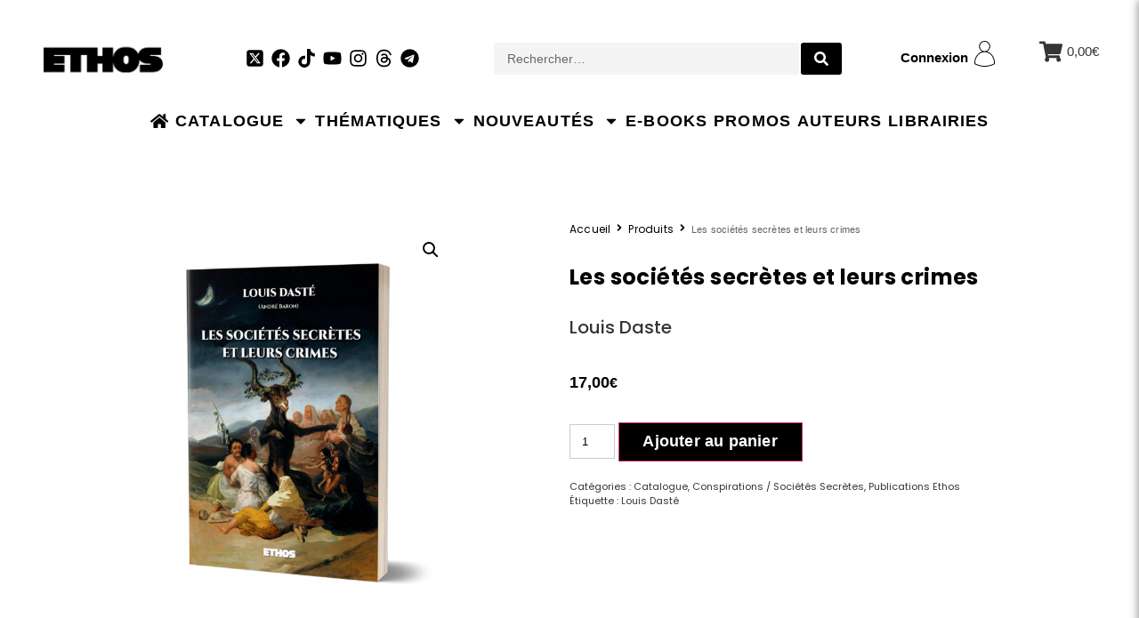

--- FILE ---
content_type: text/html; charset=UTF-8
request_url: https://editionsethos.com/produit/les-societes-secretes-et-leurs-crimes/
body_size: 192994
content:

<!doctype html>
<html lang="fr-FR">
<head>
	<meta charset="UTF-8">
		<meta name="viewport" content="width=device-width, initial-scale=1">
	<link rel="profile" href="http://gmpg.org/xfn/11">
	<meta name='robots' content='index, follow, max-image-preview:large, max-snippet:-1, max-video-preview:-1' />
<script>window._wca = window._wca || [];</script>

	<!-- This site is optimized with the Yoast SEO plugin v23.6 - https://yoast.com/wordpress/plugins/seo/ -->
	<title>Les sociétés secrètes et leurs crimes - Les éditions Ethos</title><link rel="stylesheet" href="https://fonts.googleapis.com/css?family=Poppins%3A100%2C100italic%2C200%2C200italic%2C300%2C300italic%2C400%2C400italic%2C500%2C500italic%2C600%2C600italic%2C700%2C700italic%2C800%2C800italic%2C900%2C900italic%7CMontserrat%3A100%2C100italic%2C200%2C200italic%2C300%2C300italic%2C400%2C400italic%2C500%2C500italic%2C600%2C600italic%2C700%2C700italic%2C800%2C800italic%2C900%2C900italic%7CAbril%20FatFace%3A400%2C400i%2C700%2C700i%7CAlegreya%3A400%2C400i%2C700%2C700i%7CAlegreya%20Sans%3A400%2C400i%2C700%2C700i%7CAmatic%20SC%3A400%2C400i%2C700%2C700i%7CAnonymous%20Pro%3A400%2C400i%2C700%2C700i%7CArchitects%20Daughter%3A400%2C400i%2C700%2C700i%7CArchivo%3A400%2C400i%2C700%2C700i%7CArchivo%20Narrow%3A400%2C400i%2C700%2C700i%7CAsap%3A400%2C400i%2C700%2C700i%7CBarlow%3A400%2C400i%2C700%2C700i%7CBioRhyme%3A400%2C400i%2C700%2C700i%7CBonbon%3A400%2C400i%2C700%2C700i%7CCabin%3A400%2C400i%2C700%2C700i%7CCairo%3A400%2C400i%2C700%2C700i%7CCardo%3A400%2C400i%2C700%2C700i%7CChivo%3A400%2C400i%2C700%2C700i%7CConcert%20One%3A400%2C400i%2C700%2C700i%7CCormorant%3A400%2C400i%2C700%2C700i%7CCrimson%20Text%3A400%2C400i%2C700%2C700i%7CEczar%3A400%2C400i%2C700%2C700i%7CExo%202%3A400%2C400i%2C700%2C700i%7CFira%20Sans%3A400%2C400i%2C700%2C700i%7CFjalla%20One%3A400%2C400i%2C700%2C700i%7CFrank%20Ruhl%20Libre%3A400%2C400i%2C700%2C700i%7CGreat%20Vibes%3A400%2C400i%2C700%2C700i%7CHeebo%3A400%2C400i%2C700%2C700i%7CIBM%20Plex%3A400%2C400i%2C700%2C700i%7CInconsolata%3A400%2C400i%2C700%2C700i%7CIndie%20Flower%3A400%2C400i%2C700%2C700i%7CInknut%20Antiqua%3A400%2C400i%2C700%2C700i%7CInter%3A400%2C400i%2C700%2C700i%7CKarla%3A400%2C400i%2C700%2C700i%7CLibre%20Baskerville%3A400%2C400i%2C700%2C700i%7CLibre%20Franklin%3A400%2C400i%2C700%2C700i%7CMontserrat%3A400%2C400i%2C700%2C700i%7CNeuton%3A400%2C400i%2C700%2C700i%7CNotable%3A400%2C400i%2C700%2C700i%7CNothing%20You%20Could%20Do%3A400%2C400i%2C700%2C700i%7CNoto%20Sans%3A400%2C400i%2C700%2C700i%7CNunito%3A400%2C400i%2C700%2C700i%7COld%20Standard%20TT%3A400%2C400i%2C700%2C700i%7COxygen%3A400%2C400i%2C700%2C700i%7CPacifico%3A400%2C400i%2C700%2C700i%7CPoppins%3A400%2C400i%2C700%2C700i%7CProza%20Libre%3A400%2C400i%2C700%2C700i%7CPT%20Sans%3A400%2C400i%2C700%2C700i%7CPT%20Serif%3A400%2C400i%2C700%2C700i%7CRakkas%3A400%2C400i%2C700%2C700i%7CReenie%20Beanie%3A400%2C400i%2C700%2C700i%7CRoboto%20Slab%3A400%2C400i%2C700%2C700i%7CRopa%20Sans%3A400%2C400i%2C700%2C700i%7CRubik%3A400%2C400i%2C700%2C700i%7CShadows%20Into%20Light%3A400%2C400i%2C700%2C700i%7CSpace%20Mono%3A400%2C400i%2C700%2C700i%7CSpectral%3A400%2C400i%2C700%2C700i%7CSue%20Ellen%20Francisco%3A400%2C400i%2C700%2C700i%7CTitillium%20Web%3A400%2C400i%2C700%2C700i%7CUbuntu%3A400%2C400i%2C700%2C700i%7CVarela%3A400%2C400i%2C700%2C700i%7CVollkorn%3A400%2C400i%2C700%2C700i%7CWork%20Sans%3A400%2C400i%2C700%2C700i%7CYatra%20One%3A400%2C400i%2C700%2C700i&#038;display=swap" /><link rel="stylesheet" href="https://editionsethos.com/wp-content/cache/min/1/b259c99790782e3f3bda36e2550f0e4a.css" media="all" data-minify="1" />
	<link rel="canonical" href="https://editionsethos.com/produit/les-societes-secretes-et-leurs-crimes/" />
	<meta property="og:locale" content="fr_FR" />
	<meta property="og:type" content="article" />
	<meta property="og:title" content="Les sociétés secrètes et leurs crimes - Les éditions Ethos" />
	<meta property="og:description" content="Louis Daste" />
	<meta property="og:url" content="https://editionsethos.com/produit/les-societes-secretes-et-leurs-crimes/" />
	<meta property="og:site_name" content="Les éditions Ethos" />
	<meta property="article:modified_time" content="2024-06-08T12:06:20+00:00" />
	<meta property="og:image" content="https://editionsethos.com/wp-content/uploads/2021/07/Les-societes-secretes-et-leurs-crimes-816x1024.png" />
	<meta property="og:image:width" content="816" />
	<meta property="og:image:height" content="1024" />
	<meta property="og:image:type" content="image/png" />
	<meta name="twitter:card" content="summary_large_image" />
	<meta name="twitter:label1" content="Durée de lecture estimée" />
	<meta name="twitter:data1" content="1 minute" />
	<script type="application/ld+json" class="yoast-schema-graph">{"@context":"https://schema.org","@graph":[{"@type":"WebPage","@id":"https://editionsethos.com/produit/les-societes-secretes-et-leurs-crimes/","url":"https://editionsethos.com/produit/les-societes-secretes-et-leurs-crimes/","name":"Les sociétés secrètes et leurs crimes - Les éditions Ethos","isPartOf":{"@id":"https://editionsethos.com/#website"},"primaryImageOfPage":{"@id":"https://editionsethos.com/produit/les-societes-secretes-et-leurs-crimes/#primaryimage"},"image":{"@id":"https://editionsethos.com/produit/les-societes-secretes-et-leurs-crimes/#primaryimage"},"thumbnailUrl":"https://editionsethos.com/wp-content/uploads/2021/07/Les-societes-secretes-et-leurs-crimes.png","datePublished":"2021-07-14T11:41:34+00:00","dateModified":"2024-06-08T12:06:20+00:00","breadcrumb":{"@id":"https://editionsethos.com/produit/les-societes-secretes-et-leurs-crimes/#breadcrumb"},"inLanguage":"fr-FR","potentialAction":[{"@type":"ReadAction","target":["https://editionsethos.com/produit/les-societes-secretes-et-leurs-crimes/"]}]},{"@type":"ImageObject","inLanguage":"fr-FR","@id":"https://editionsethos.com/produit/les-societes-secretes-et-leurs-crimes/#primaryimage","url":"https://editionsethos.com/wp-content/uploads/2021/07/Les-societes-secretes-et-leurs-crimes.png","contentUrl":"https://editionsethos.com/wp-content/uploads/2021/07/Les-societes-secretes-et-leurs-crimes.png","width":1200,"height":1506,"caption":"Les sociétés secrètes et leurs crimes"},{"@type":"BreadcrumbList","@id":"https://editionsethos.com/produit/les-societes-secretes-et-leurs-crimes/#breadcrumb","itemListElement":[{"@type":"ListItem","position":1,"name":"Accueil","item":"https://editionsethos.com/"},{"@type":"ListItem","position":2,"name":"Boutique","item":"https://editionsethos.com/page-daccueil-3/"},{"@type":"ListItem","position":3,"name":"Les sociétés secrètes et leurs crimes"}]},{"@type":"WebSite","@id":"https://editionsethos.com/#website","url":"https://editionsethos.com/","name":"Les éditions Ethos","description":"Éditeur indépendant, auteurs boycottés, textes censurés, MK Ultra, Projet Monarch, Histoire des peuples","publisher":{"@id":"https://editionsethos.com/#organization"},"potentialAction":[{"@type":"SearchAction","target":{"@type":"EntryPoint","urlTemplate":"https://editionsethos.com/?s={search_term_string}"},"query-input":{"@type":"PropertyValueSpecification","valueRequired":true,"valueName":"search_term_string"}}],"inLanguage":"fr-FR"},{"@type":"Organization","@id":"https://editionsethos.com/#organization","name":"Les éditions Ethos","url":"https://editionsethos.com/","logo":{"@type":"ImageObject","inLanguage":"fr-FR","@id":"https://editionsethos.com/#/schema/logo/image/","url":"https://editionsethos.com/wp-content/uploads/2021/06/Logo-Ethos.webp","contentUrl":"https://editionsethos.com/wp-content/uploads/2021/06/Logo-Ethos.webp","width":284,"height":81,"caption":"Les éditions Ethos"},"image":{"@id":"https://editionsethos.com/#/schema/logo/image/"}}]}</script>
	<!-- / Yoast SEO plugin. -->


<link rel='dns-prefetch' href='//stats.wp.com' />
<link rel='dns-prefetch' href='//c0.wp.com' />
<link href='https://fonts.gstatic.com' crossorigin rel='preconnect' />
<link rel="alternate" type="application/rss+xml" title="Les éditions Ethos &raquo; Flux" href="https://editionsethos.com/feed/" />
<link rel="alternate" type="application/rss+xml" title="Les éditions Ethos &raquo; Flux des commentaires" href="https://editionsethos.com/comments/feed/" />
<link rel="alternate" type="application/rss+xml" title="Les éditions Ethos &raquo; Les sociétés secrètes et leurs crimes Flux des commentaires" href="https://editionsethos.com/produit/les-societes-secretes-et-leurs-crimes/feed/" />


<style id='wp-emoji-styles-inline-css' type='text/css'>

	img.wp-smiley, img.emoji {
		display: inline !important;
		border: none !important;
		box-shadow: none !important;
		height: 1em !important;
		width: 1em !important;
		margin: 0 0.07em !important;
		vertical-align: -0.1em !important;
		background: none !important;
		padding: 0 !important;
	}
</style>



<style id='global-styles-inline-css' type='text/css'>
:root{--wp--preset--aspect-ratio--square: 1;--wp--preset--aspect-ratio--4-3: 4/3;--wp--preset--aspect-ratio--3-4: 3/4;--wp--preset--aspect-ratio--3-2: 3/2;--wp--preset--aspect-ratio--2-3: 2/3;--wp--preset--aspect-ratio--16-9: 16/9;--wp--preset--aspect-ratio--9-16: 9/16;--wp--preset--color--black: #000000;--wp--preset--color--cyan-bluish-gray: #abb8c3;--wp--preset--color--white: #ffffff;--wp--preset--color--pale-pink: #f78da7;--wp--preset--color--vivid-red: #cf2e2e;--wp--preset--color--luminous-vivid-orange: #ff6900;--wp--preset--color--luminous-vivid-amber: #fcb900;--wp--preset--color--light-green-cyan: #7bdcb5;--wp--preset--color--vivid-green-cyan: #00d084;--wp--preset--color--pale-cyan-blue: #8ed1fc;--wp--preset--color--vivid-cyan-blue: #0693e3;--wp--preset--color--vivid-purple: #9b51e0;--wp--preset--gradient--vivid-cyan-blue-to-vivid-purple: linear-gradient(135deg,rgba(6,147,227,1) 0%,rgb(155,81,224) 100%);--wp--preset--gradient--light-green-cyan-to-vivid-green-cyan: linear-gradient(135deg,rgb(122,220,180) 0%,rgb(0,208,130) 100%);--wp--preset--gradient--luminous-vivid-amber-to-luminous-vivid-orange: linear-gradient(135deg,rgba(252,185,0,1) 0%,rgba(255,105,0,1) 100%);--wp--preset--gradient--luminous-vivid-orange-to-vivid-red: linear-gradient(135deg,rgba(255,105,0,1) 0%,rgb(207,46,46) 100%);--wp--preset--gradient--very-light-gray-to-cyan-bluish-gray: linear-gradient(135deg,rgb(238,238,238) 0%,rgb(169,184,195) 100%);--wp--preset--gradient--cool-to-warm-spectrum: linear-gradient(135deg,rgb(74,234,220) 0%,rgb(151,120,209) 20%,rgb(207,42,186) 40%,rgb(238,44,130) 60%,rgb(251,105,98) 80%,rgb(254,248,76) 100%);--wp--preset--gradient--blush-light-purple: linear-gradient(135deg,rgb(255,206,236) 0%,rgb(152,150,240) 100%);--wp--preset--gradient--blush-bordeaux: linear-gradient(135deg,rgb(254,205,165) 0%,rgb(254,45,45) 50%,rgb(107,0,62) 100%);--wp--preset--gradient--luminous-dusk: linear-gradient(135deg,rgb(255,203,112) 0%,rgb(199,81,192) 50%,rgb(65,88,208) 100%);--wp--preset--gradient--pale-ocean: linear-gradient(135deg,rgb(255,245,203) 0%,rgb(182,227,212) 50%,rgb(51,167,181) 100%);--wp--preset--gradient--electric-grass: linear-gradient(135deg,rgb(202,248,128) 0%,rgb(113,206,126) 100%);--wp--preset--gradient--midnight: linear-gradient(135deg,rgb(2,3,129) 0%,rgb(40,116,252) 100%);--wp--preset--font-size--small: 13px;--wp--preset--font-size--medium: 20px;--wp--preset--font-size--large: 36px;--wp--preset--font-size--x-large: 42px;--wp--preset--font-family--earthshattering: earthshattering;--wp--preset--font-family--gunplay: gunplay;--wp--preset--font-family--gunplay-3-d: gunplay-3d;--wp--preset--font-family--london-two: london-two;--wp--preset--font-family--london-mm: london-mm;--wp--preset--font-family--londonbetween: londonbetween;--wp--preset--font-family--spazielserifround: spazielserifround;--wp--preset--font-family--motioncontrolneuelit: motioncontrolneuelit;--wp--preset--font-family--our-friend-electric: our-friend-electric;--wp--preset--font-family--jekaterina: jekaterina;--wp--preset--font-family--doing: doing;--wp--preset--font-family--time-and-space: time-and-space;--wp--preset--font-family--inter: "Inter", sans-serif;--wp--preset--font-family--cardo: Cardo;--wp--preset--spacing--20: 0.44rem;--wp--preset--spacing--30: 0.67rem;--wp--preset--spacing--40: 1rem;--wp--preset--spacing--50: 1.5rem;--wp--preset--spacing--60: 2.25rem;--wp--preset--spacing--70: 3.38rem;--wp--preset--spacing--80: 5.06rem;--wp--preset--shadow--natural: 6px 6px 9px rgba(0, 0, 0, 0.2);--wp--preset--shadow--deep: 12px 12px 50px rgba(0, 0, 0, 0.4);--wp--preset--shadow--sharp: 6px 6px 0px rgba(0, 0, 0, 0.2);--wp--preset--shadow--outlined: 6px 6px 0px -3px rgba(255, 255, 255, 1), 6px 6px rgba(0, 0, 0, 1);--wp--preset--shadow--crisp: 6px 6px 0px rgba(0, 0, 0, 1);}:where(body) { margin: 0; }.wp-site-blocks > .alignleft { float: left; margin-right: 2em; }.wp-site-blocks > .alignright { float: right; margin-left: 2em; }.wp-site-blocks > .aligncenter { justify-content: center; margin-left: auto; margin-right: auto; }:where(.is-layout-flex){gap: 0.5em;}:where(.is-layout-grid){gap: 0.5em;}.is-layout-flow > .alignleft{float: left;margin-inline-start: 0;margin-inline-end: 2em;}.is-layout-flow > .alignright{float: right;margin-inline-start: 2em;margin-inline-end: 0;}.is-layout-flow > .aligncenter{margin-left: auto !important;margin-right: auto !important;}.is-layout-constrained > .alignleft{float: left;margin-inline-start: 0;margin-inline-end: 2em;}.is-layout-constrained > .alignright{float: right;margin-inline-start: 2em;margin-inline-end: 0;}.is-layout-constrained > .aligncenter{margin-left: auto !important;margin-right: auto !important;}.is-layout-constrained > :where(:not(.alignleft):not(.alignright):not(.alignfull)){margin-left: auto !important;margin-right: auto !important;}body .is-layout-flex{display: flex;}.is-layout-flex{flex-wrap: wrap;align-items: center;}.is-layout-flex > :is(*, div){margin: 0;}body .is-layout-grid{display: grid;}.is-layout-grid > :is(*, div){margin: 0;}body{padding-top: 0px;padding-right: 0px;padding-bottom: 0px;padding-left: 0px;}a:where(:not(.wp-element-button)){text-decoration: underline;}:root :where(.wp-element-button, .wp-block-button__link){background-color: #32373c;border-width: 0;color: #fff;font-family: inherit;font-size: inherit;line-height: inherit;padding: calc(0.667em + 2px) calc(1.333em + 2px);text-decoration: none;}.has-black-color{color: var(--wp--preset--color--black) !important;}.has-cyan-bluish-gray-color{color: var(--wp--preset--color--cyan-bluish-gray) !important;}.has-white-color{color: var(--wp--preset--color--white) !important;}.has-pale-pink-color{color: var(--wp--preset--color--pale-pink) !important;}.has-vivid-red-color{color: var(--wp--preset--color--vivid-red) !important;}.has-luminous-vivid-orange-color{color: var(--wp--preset--color--luminous-vivid-orange) !important;}.has-luminous-vivid-amber-color{color: var(--wp--preset--color--luminous-vivid-amber) !important;}.has-light-green-cyan-color{color: var(--wp--preset--color--light-green-cyan) !important;}.has-vivid-green-cyan-color{color: var(--wp--preset--color--vivid-green-cyan) !important;}.has-pale-cyan-blue-color{color: var(--wp--preset--color--pale-cyan-blue) !important;}.has-vivid-cyan-blue-color{color: var(--wp--preset--color--vivid-cyan-blue) !important;}.has-vivid-purple-color{color: var(--wp--preset--color--vivid-purple) !important;}.has-black-background-color{background-color: var(--wp--preset--color--black) !important;}.has-cyan-bluish-gray-background-color{background-color: var(--wp--preset--color--cyan-bluish-gray) !important;}.has-white-background-color{background-color: var(--wp--preset--color--white) !important;}.has-pale-pink-background-color{background-color: var(--wp--preset--color--pale-pink) !important;}.has-vivid-red-background-color{background-color: var(--wp--preset--color--vivid-red) !important;}.has-luminous-vivid-orange-background-color{background-color: var(--wp--preset--color--luminous-vivid-orange) !important;}.has-luminous-vivid-amber-background-color{background-color: var(--wp--preset--color--luminous-vivid-amber) !important;}.has-light-green-cyan-background-color{background-color: var(--wp--preset--color--light-green-cyan) !important;}.has-vivid-green-cyan-background-color{background-color: var(--wp--preset--color--vivid-green-cyan) !important;}.has-pale-cyan-blue-background-color{background-color: var(--wp--preset--color--pale-cyan-blue) !important;}.has-vivid-cyan-blue-background-color{background-color: var(--wp--preset--color--vivid-cyan-blue) !important;}.has-vivid-purple-background-color{background-color: var(--wp--preset--color--vivid-purple) !important;}.has-black-border-color{border-color: var(--wp--preset--color--black) !important;}.has-cyan-bluish-gray-border-color{border-color: var(--wp--preset--color--cyan-bluish-gray) !important;}.has-white-border-color{border-color: var(--wp--preset--color--white) !important;}.has-pale-pink-border-color{border-color: var(--wp--preset--color--pale-pink) !important;}.has-vivid-red-border-color{border-color: var(--wp--preset--color--vivid-red) !important;}.has-luminous-vivid-orange-border-color{border-color: var(--wp--preset--color--luminous-vivid-orange) !important;}.has-luminous-vivid-amber-border-color{border-color: var(--wp--preset--color--luminous-vivid-amber) !important;}.has-light-green-cyan-border-color{border-color: var(--wp--preset--color--light-green-cyan) !important;}.has-vivid-green-cyan-border-color{border-color: var(--wp--preset--color--vivid-green-cyan) !important;}.has-pale-cyan-blue-border-color{border-color: var(--wp--preset--color--pale-cyan-blue) !important;}.has-vivid-cyan-blue-border-color{border-color: var(--wp--preset--color--vivid-cyan-blue) !important;}.has-vivid-purple-border-color{border-color: var(--wp--preset--color--vivid-purple) !important;}.has-vivid-cyan-blue-to-vivid-purple-gradient-background{background: var(--wp--preset--gradient--vivid-cyan-blue-to-vivid-purple) !important;}.has-light-green-cyan-to-vivid-green-cyan-gradient-background{background: var(--wp--preset--gradient--light-green-cyan-to-vivid-green-cyan) !important;}.has-luminous-vivid-amber-to-luminous-vivid-orange-gradient-background{background: var(--wp--preset--gradient--luminous-vivid-amber-to-luminous-vivid-orange) !important;}.has-luminous-vivid-orange-to-vivid-red-gradient-background{background: var(--wp--preset--gradient--luminous-vivid-orange-to-vivid-red) !important;}.has-very-light-gray-to-cyan-bluish-gray-gradient-background{background: var(--wp--preset--gradient--very-light-gray-to-cyan-bluish-gray) !important;}.has-cool-to-warm-spectrum-gradient-background{background: var(--wp--preset--gradient--cool-to-warm-spectrum) !important;}.has-blush-light-purple-gradient-background{background: var(--wp--preset--gradient--blush-light-purple) !important;}.has-blush-bordeaux-gradient-background{background: var(--wp--preset--gradient--blush-bordeaux) !important;}.has-luminous-dusk-gradient-background{background: var(--wp--preset--gradient--luminous-dusk) !important;}.has-pale-ocean-gradient-background{background: var(--wp--preset--gradient--pale-ocean) !important;}.has-electric-grass-gradient-background{background: var(--wp--preset--gradient--electric-grass) !important;}.has-midnight-gradient-background{background: var(--wp--preset--gradient--midnight) !important;}.has-small-font-size{font-size: var(--wp--preset--font-size--small) !important;}.has-medium-font-size{font-size: var(--wp--preset--font-size--medium) !important;}.has-large-font-size{font-size: var(--wp--preset--font-size--large) !important;}.has-x-large-font-size{font-size: var(--wp--preset--font-size--x-large) !important;}.has-earthshattering-font-family{font-family: var(--wp--preset--font-family--earthshattering) !important;}.has-gunplay-font-family{font-family: var(--wp--preset--font-family--gunplay) !important;}.has-gunplay-3-d-font-family{font-family: var(--wp--preset--font-family--gunplay-3-d) !important;}.has-london-two-font-family{font-family: var(--wp--preset--font-family--london-two) !important;}.has-london-mm-font-family{font-family: var(--wp--preset--font-family--london-mm) !important;}.has-londonbetween-font-family{font-family: var(--wp--preset--font-family--londonbetween) !important;}.has-spazielserifround-font-family{font-family: var(--wp--preset--font-family--spazielserifround) !important;}.has-motioncontrolneuelit-font-family{font-family: var(--wp--preset--font-family--motioncontrolneuelit) !important;}.has-our-friend-electric-font-family{font-family: var(--wp--preset--font-family--our-friend-electric) !important;}.has-jekaterina-font-family{font-family: var(--wp--preset--font-family--jekaterina) !important;}.has-doing-font-family{font-family: var(--wp--preset--font-family--doing) !important;}.has-time-and-space-font-family{font-family: var(--wp--preset--font-family--time-and-space) !important;}.has-inter-font-family{font-family: var(--wp--preset--font-family--inter) !important;}.has-cardo-font-family{font-family: var(--wp--preset--font-family--cardo) !important;}
:where(.wp-block-post-template.is-layout-flex){gap: 1.25em;}:where(.wp-block-post-template.is-layout-grid){gap: 1.25em;}
:where(.wp-block-columns.is-layout-flex){gap: 2em;}:where(.wp-block-columns.is-layout-grid){gap: 2em;}
:root :where(.wp-block-pullquote){font-size: 1.5em;line-height: 1.6;}
</style>




<style id='woocommerce-layout-inline-css' type='text/css'>

	.infinite-scroll .woocommerce-pagination {
		display: none;
	}
</style>


<style id='woocommerce-inline-inline-css' type='text/css'>
.woocommerce form .form-row .required { visibility: visible; }
</style>














<style id='jet-woo-builder-inline-css' type='text/css'>
@font-face {
				font-family: "WooCommerce";
				src: url("https://editionsethos.com/wp-content/plugins/woocommerce/assets/fonts/WooCommerce.eot");
				src: url("https://editionsethos.com/wp-content/plugins/woocommerce/assets/fonts/WooCommerce.eot?#iefix") format("embedded-opentype"),
					url("https://editionsethos.com/wp-content/plugins/woocommerce/assets/fonts/WooCommerce.woff") format("woff"),
					url("https://editionsethos.com/wp-content/plugins/woocommerce/assets/fonts/WooCommerce.ttf") format("truetype"),
					url("https://editionsethos.com/wp-content/plugins/woocommerce/assets/fonts/WooCommerce.svg#WooCommerce") format("svg");
				font-weight: normal;
				font-style: normal;
			}
</style>






















<link rel="preconnect" href="https://fonts.gstatic.com/" crossorigin><script type="text/javascript" src="https://c0.wp.com/c/6.6.4/wp-includes/js/jquery/jquery.min.js" id="jquery-core-js"></script>
<script data-minify="1" type="text/javascript" src="https://editionsethos.com/wp-content/cache/min/1/c/6.6.4/wp-includes/js/jquery/jquery-migrate.min-9106075abf8810900980e8f6fbbec0b9.js" id="jquery-migrate-js"></script>
<script data-minify="1" type="text/javascript" src="https://editionsethos.com/wp-content/cache/min/1/c/6.6.4/wp-includes/js/imagesloaded.min-eca75908ca7806f5b7e48809c8a07e03.js" id="imagesLoaded-js"></script>
<script data-minify="1" type="text/javascript" src="https://editionsethos.com/wp-content/cache/min/1/p/woocommerce/9.3.5/assets/js/jquery-blockui/jquery.blockUI.min-e5ef795a666d8f3f16b7f820ed414cc3.js" id="jquery-blockui-js" defer="defer" data-wp-strategy="defer"></script>
<script type="text/javascript" id="wc-add-to-cart-js-extra">
/* <![CDATA[ */
var wc_add_to_cart_params = {"ajax_url":"\/wp-admin\/admin-ajax.php","wc_ajax_url":"\/?wc-ajax=%%endpoint%%","i18n_view_cart":"Voir le panier","cart_url":"https:\/\/editionsethos.com\/panier\/","is_cart":"","cart_redirect_after_add":"yes"};
/* ]]> */
</script>
<script data-minify="1" type="text/javascript" src="https://editionsethos.com/wp-content/cache/min/1/p/woocommerce/9.3.5/assets/js/frontend/add-to-cart.min-874b8f820351d14384877f6386841ff8.js" id="wc-add-to-cart-js" defer="defer" data-wp-strategy="defer"></script>
<script data-minify="1" type="text/javascript" src="https://editionsethos.com/wp-content/cache/min/1/p/woocommerce/9.3.5/assets/js/zoom/jquery.zoom.min-9a732fed016475bff263cc72ce475a81.js" id="zoom-js" defer="defer" data-wp-strategy="defer"></script>
<script data-minify="1" type="text/javascript" src="https://editionsethos.com/wp-content/cache/min/1/p/woocommerce/9.3.5/assets/js/flexslider/jquery.flexslider.min-3699291632317c3aa670f534a76567c4.js" id="flexslider-js" defer="defer" data-wp-strategy="defer"></script>
<script data-minify="1" type="text/javascript" src="https://editionsethos.com/wp-content/cache/min/1/p/woocommerce/9.3.5/assets/js/photoswipe/photoswipe.min-f9fca1d249d543ee768024cc0e9bdd7b.js" id="photoswipe-js" defer="defer" data-wp-strategy="defer"></script>
<script data-minify="1" type="text/javascript" src="https://editionsethos.com/wp-content/cache/min/1/p/woocommerce/9.3.5/assets/js/photoswipe/photoswipe-ui-default.min-765b38c25affc4131a35b919f2d794c2.js" id="photoswipe-ui-default-js" defer="defer" data-wp-strategy="defer"></script>
<script type="text/javascript" id="wc-single-product-js-extra">
/* <![CDATA[ */
var wc_single_product_params = {"i18n_required_rating_text":"Veuillez s\u00e9lectionner une note","review_rating_required":"yes","flexslider":{"rtl":false,"animation":"slide","smoothHeight":true,"directionNav":false,"controlNav":"thumbnails","slideshow":false,"animationSpeed":500,"animationLoop":false,"allowOneSlide":false},"zoom_enabled":"1","zoom_options":[],"photoswipe_enabled":"1","photoswipe_options":{"shareEl":false,"closeOnScroll":false,"history":false,"hideAnimationDuration":0,"showAnimationDuration":0},"flexslider_enabled":"1"};
/* ]]> */
</script>
<script data-minify="1" type="text/javascript" src="https://editionsethos.com/wp-content/cache/min/1/p/woocommerce/9.3.5/assets/js/frontend/single-product.min-8d57502ccedba6bdfbf7470767f9c9c6.js" id="wc-single-product-js" defer="defer" data-wp-strategy="defer"></script>
<script data-minify="1" type="text/javascript" src="https://editionsethos.com/wp-content/cache/min/1/p/woocommerce/9.3.5/assets/js/js-cookie/js.cookie.min-7abd879f68f1bcaf8c7344c1a278b9c8.js" id="js-cookie-js" defer="defer" data-wp-strategy="defer"></script>
<script type="text/javascript" id="woocommerce-js-extra">
/* <![CDATA[ */
var woocommerce_params = {"ajax_url":"\/wp-admin\/admin-ajax.php","wc_ajax_url":"\/?wc-ajax=%%endpoint%%"};
/* ]]> */
</script>
<script data-minify="1" type="text/javascript" src="https://editionsethos.com/wp-content/cache/min/1/p/woocommerce/9.3.5/assets/js/frontend/woocommerce.min-4e0164f3396f965d51d485467d3a58a4.js" id="woocommerce-js" defer="defer" data-wp-strategy="defer"></script>
<script type="text/javascript" id="WCPAY_ASSETS-js-extra">
/* <![CDATA[ */
var wcpayAssets = {"url":"https:\/\/editionsethos.com\/wp-content\/plugins\/woocommerce-payments\/dist\/"};
/* ]]> */
</script>
<script type="text/javascript" src="https://stats.wp.com/s-202605.js" id="woocommerce-analytics-js" defer="defer" data-wp-strategy="defer"></script>
<link rel="https://api.w.org/" href="https://editionsethos.com/wp-json/" /><link rel="alternate" title="JSON" type="application/json" href="https://editionsethos.com/wp-json/wp/v2/product/608" /><link rel="EditURI" type="application/rsd+xml" title="RSD" href="https://editionsethos.com/xmlrpc.php?rsd" />
<meta name="generator" content="WordPress 6.6.4" />
<meta name="generator" content="WooCommerce 9.3.5" />
<link rel='shortlink' href='https://editionsethos.com/?p=608' />
<link rel="alternate" title="oEmbed (JSON)" type="application/json+oembed" href="https://editionsethos.com/wp-json/oembed/1.0/embed?url=https%3A%2F%2Feditionsethos.com%2Fproduit%2Fles-societes-secretes-et-leurs-crimes%2F" />
<link rel="alternate" title="oEmbed (XML)" type="text/xml+oembed" href="https://editionsethos.com/wp-json/oembed/1.0/embed?url=https%3A%2F%2Feditionsethos.com%2Fproduit%2Fles-societes-secretes-et-leurs-crimes%2F&#038;format=xml" />
	<noscript><style>.woocommerce-product-gallery{ opacity: 1 !important; }</style></noscript>
	<meta name="generator" content="Elementor 3.23.4; features: e_font_icon_svg, additional_custom_breakpoints, e_lazyload; settings: css_print_method-external, google_font-enabled, font_display-auto">
			<style>
				.e-con.e-parent:nth-of-type(n+4):not(.e-lazyloaded):not(.e-no-lazyload),
				.e-con.e-parent:nth-of-type(n+4):not(.e-lazyloaded):not(.e-no-lazyload) * {
					background-image: none !important;
				}
				@media screen and (max-height: 1024px) {
					.e-con.e-parent:nth-of-type(n+3):not(.e-lazyloaded):not(.e-no-lazyload),
					.e-con.e-parent:nth-of-type(n+3):not(.e-lazyloaded):not(.e-no-lazyload) * {
						background-image: none !important;
					}
				}
				@media screen and (max-height: 640px) {
					.e-con.e-parent:nth-of-type(n+2):not(.e-lazyloaded):not(.e-no-lazyload),
					.e-con.e-parent:nth-of-type(n+2):not(.e-lazyloaded):not(.e-no-lazyload) * {
						background-image: none !important;
					}
				}
			</style>
						<meta name="theme-color" content="#FFFFFF">
			<meta name="generator" content="Powered by Slider Revolution 6.6.18 - responsive, Mobile-Friendly Slider Plugin for WordPress with comfortable drag and drop interface." />
<style id='wp-fonts-local' type='text/css'>
@font-face{font-family:earthshattering;font-style:normal;font-weight:400;font-display:fallback;src:url('https://editionsethos.com/wp-content/uploads/useanyfont/7367earthshattering.woff2') format('woff2');}
@font-face{font-family:gunplay;font-style:normal;font-weight:400;font-display:fallback;src:url('https://editionsethos.com/wp-content/uploads/useanyfont/854Gunplay.woff2') format('woff2');}
@font-face{font-family:gunplay-3d;font-style:normal;font-weight:400;font-display:fallback;src:url('https://editionsethos.com/wp-content/uploads/useanyfont/3541Gunplay-3D.woff2') format('woff2');}
@font-face{font-family:london-two;font-style:normal;font-weight:400;font-display:fallback;src:url('https://editionsethos.com/wp-content/uploads/useanyfont/7935London-Two.woff2') format('woff2');}
@font-face{font-family:london-mm;font-style:normal;font-weight:400;font-display:fallback;src:url('https://editionsethos.com/wp-content/uploads/useanyfont/4142London-MM.woff2') format('woff2');}
@font-face{font-family:londonbetween;font-style:normal;font-weight:400;font-display:fallback;src:url('https://editionsethos.com/wp-content/uploads/useanyfont/6199LondonBetween.woff2') format('woff2');}
@font-face{font-family:spazielserifround;font-style:normal;font-weight:400;font-display:fallback;src:url('https://editionsethos.com/wp-content/uploads/useanyfont/5305SpazielSerifRound.woff2') format('woff2');}
@font-face{font-family:motioncontrolneuelit;font-style:normal;font-weight:400;font-display:fallback;src:url('https://editionsethos.com/wp-content/uploads/useanyfont/9264MotionControlNeueLit.woff2') format('woff2');}
@font-face{font-family:our-friend-electric;font-style:normal;font-weight:400;font-display:fallback;src:url('https://editionsethos.com/wp-content/uploads/useanyfont/5794Our-Friend-Electric.woff2') format('woff2');}
@font-face{font-family:jekaterina;font-style:normal;font-weight:400;font-display:fallback;src:url('https://editionsethos.com/wp-content/uploads/useanyfont/2913Jekaterina.woff2') format('woff2');}
@font-face{font-family:doing;font-style:normal;font-weight:400;font-display:fallback;src:url('https://editionsethos.com/wp-content/uploads/useanyfont/4431DOING.woff2') format('woff2');}
@font-face{font-family:time-and-space;font-style:normal;font-weight:400;font-display:fallback;src:url('https://editionsethos.com/wp-content/uploads/useanyfont/2365Time-and-Space.woff2') format('woff2');}
@font-face{font-family:Inter;font-style:normal;font-weight:300 900;font-display:fallback;src:url('https://editionsethos.com/wp-content/plugins/woocommerce/assets/fonts/Inter-VariableFont_slnt,wght.woff2') format('woff2');font-stretch:normal;}
@font-face{font-family:Cardo;font-style:normal;font-weight:400;font-display:fallback;src:url('https://editionsethos.com/wp-content/plugins/woocommerce/assets/fonts/cardo_normal_400.woff2') format('woff2');}
</style>
<link rel="icon" href="https://editionsethos.com/wp-content/uploads/2023/07/cropped-favicon-ethos-32x32.webp" sizes="32x32" />
<link rel="icon" href="https://editionsethos.com/wp-content/uploads/2023/07/cropped-favicon-ethos-192x192.webp" sizes="192x192" />
<link rel="apple-touch-icon" href="https://editionsethos.com/wp-content/uploads/2023/07/cropped-favicon-ethos-180x180.webp" />
<meta name="msapplication-TileImage" content="https://editionsethos.com/wp-content/uploads/2023/07/cropped-favicon-ethos-270x270.webp" />
<script>function setREVStartSize(e){
			//window.requestAnimationFrame(function() {
				window.RSIW = window.RSIW===undefined ? window.innerWidth : window.RSIW;
				window.RSIH = window.RSIH===undefined ? window.innerHeight : window.RSIH;
				try {
					var pw = document.getElementById(e.c).parentNode.offsetWidth,
						newh;
					pw = pw===0 || isNaN(pw) || (e.l=="fullwidth" || e.layout=="fullwidth") ? window.RSIW : pw;
					e.tabw = e.tabw===undefined ? 0 : parseInt(e.tabw);
					e.thumbw = e.thumbw===undefined ? 0 : parseInt(e.thumbw);
					e.tabh = e.tabh===undefined ? 0 : parseInt(e.tabh);
					e.thumbh = e.thumbh===undefined ? 0 : parseInt(e.thumbh);
					e.tabhide = e.tabhide===undefined ? 0 : parseInt(e.tabhide);
					e.thumbhide = e.thumbhide===undefined ? 0 : parseInt(e.thumbhide);
					e.mh = e.mh===undefined || e.mh=="" || e.mh==="auto" ? 0 : parseInt(e.mh,0);
					if(e.layout==="fullscreen" || e.l==="fullscreen")
						newh = Math.max(e.mh,window.RSIH);
					else{
						e.gw = Array.isArray(e.gw) ? e.gw : [e.gw];
						for (var i in e.rl) if (e.gw[i]===undefined || e.gw[i]===0) e.gw[i] = e.gw[i-1];
						e.gh = e.el===undefined || e.el==="" || (Array.isArray(e.el) && e.el.length==0)? e.gh : e.el;
						e.gh = Array.isArray(e.gh) ? e.gh : [e.gh];
						for (var i in e.rl) if (e.gh[i]===undefined || e.gh[i]===0) e.gh[i] = e.gh[i-1];
											
						var nl = new Array(e.rl.length),
							ix = 0,
							sl;
						e.tabw = e.tabhide>=pw ? 0 : e.tabw;
						e.thumbw = e.thumbhide>=pw ? 0 : e.thumbw;
						e.tabh = e.tabhide>=pw ? 0 : e.tabh;
						e.thumbh = e.thumbhide>=pw ? 0 : e.thumbh;
						for (var i in e.rl) nl[i] = e.rl[i]<window.RSIW ? 0 : e.rl[i];
						sl = nl[0];
						for (var i in nl) if (sl>nl[i] && nl[i]>0) { sl = nl[i]; ix=i;}
						var m = pw>(e.gw[ix]+e.tabw+e.thumbw) ? 1 : (pw-(e.tabw+e.thumbw)) / (e.gw[ix]);
						newh =  (e.gh[ix] * m) + (e.tabh + e.thumbh);
					}
					var el = document.getElementById(e.c);
					if (el!==null && el) el.style.height = newh+"px";
					el = document.getElementById(e.c+"_wrapper");
					if (el!==null && el) {
						el.style.height = newh+"px";
						el.style.display = "block";
					}
				} catch(e){
					console.log("Failure at Presize of Slider:" + e)
				}
			//});
		  };</script>
<style type="text/css">/** Mega Menu CSS: fs **/</style>
<noscript><style id="rocket-lazyload-nojs-css">.rll-youtube-player, [data-lazy-src]{display:none !important;}</style></noscript></head>
<body class="product-template-default single single-product postid-608 wp-custom-logo theme-hello-elementor woocommerce woocommerce-page woocommerce-no-js jet-desktop-menu-active elementor-default elementor-kit-105 elementor-page elementor-page-608">

		<div data-elementor-type="header" data-elementor-id="3445" class="elementor elementor-3445 elementor-location-header" data-elementor-post-type="elementor_library">
					<section class="elementor-section elementor-top-section elementor-element elementor-element-85f237e elementor-section-boxed elementor-section-height-default elementor-section-height-default" data-id="85f237e" data-element_type="section" data-settings="{&quot;jet_parallax_layout_list&quot;:[{&quot;jet_parallax_layout_image&quot;:{&quot;url&quot;:&quot;&quot;,&quot;id&quot;:&quot;&quot;,&quot;size&quot;:&quot;&quot;},&quot;_id&quot;:&quot;9e35e1c&quot;,&quot;jet_parallax_layout_image_tablet&quot;:{&quot;url&quot;:&quot;&quot;,&quot;id&quot;:&quot;&quot;,&quot;size&quot;:&quot;&quot;},&quot;jet_parallax_layout_image_mobile&quot;:{&quot;url&quot;:&quot;&quot;,&quot;id&quot;:&quot;&quot;,&quot;size&quot;:&quot;&quot;},&quot;jet_parallax_layout_speed&quot;:{&quot;unit&quot;:&quot;%&quot;,&quot;size&quot;:50,&quot;sizes&quot;:[]},&quot;jet_parallax_layout_type&quot;:&quot;scroll&quot;,&quot;jet_parallax_layout_direction&quot;:null,&quot;jet_parallax_layout_fx_direction&quot;:null,&quot;jet_parallax_layout_z_index&quot;:&quot;&quot;,&quot;jet_parallax_layout_bg_x&quot;:50,&quot;jet_parallax_layout_bg_x_tablet&quot;:&quot;&quot;,&quot;jet_parallax_layout_bg_x_mobile&quot;:&quot;&quot;,&quot;jet_parallax_layout_bg_y&quot;:50,&quot;jet_parallax_layout_bg_y_tablet&quot;:&quot;&quot;,&quot;jet_parallax_layout_bg_y_mobile&quot;:&quot;&quot;,&quot;jet_parallax_layout_bg_size&quot;:&quot;auto&quot;,&quot;jet_parallax_layout_bg_size_tablet&quot;:&quot;&quot;,&quot;jet_parallax_layout_bg_size_mobile&quot;:&quot;&quot;,&quot;jet_parallax_layout_animation_prop&quot;:&quot;transform&quot;,&quot;jet_parallax_layout_on&quot;:[&quot;desktop&quot;,&quot;tablet&quot;]}]}">
						<div class="elementor-container elementor-column-gap-default">
					<div class="elementor-column elementor-col-100 elementor-top-column elementor-element elementor-element-c7168fb" data-id="c7168fb" data-element_type="column">
			<div class="elementor-widget-wrap elementor-element-populated">
						<div class="elementor-element elementor-element-d5a4103 elementor-widget elementor-widget-menu-anchor" data-id="d5a4103" data-element_type="widget" data-widget_type="menu-anchor.default">
				<div class="elementor-widget-container">
					<div class="elementor-menu-anchor" id="pop_haut"></div>
				</div>
				</div>
					</div>
		</div>
					</div>
		</section>
				<section class="elementor-section elementor-top-section elementor-element elementor-element-ecd13af elementor-section-full_width elementor-section-stretched elementor-section-height-default elementor-section-height-default" data-id="ecd13af" data-element_type="section" data-settings="{&quot;stretch_section&quot;:&quot;section-stretched&quot;,&quot;jet_parallax_layout_list&quot;:[{&quot;jet_parallax_layout_image&quot;:{&quot;url&quot;:&quot;&quot;,&quot;id&quot;:&quot;&quot;,&quot;size&quot;:&quot;&quot;},&quot;_id&quot;:&quot;fdc34f8&quot;,&quot;jet_parallax_layout_image_tablet&quot;:{&quot;url&quot;:&quot;&quot;,&quot;id&quot;:&quot;&quot;,&quot;size&quot;:&quot;&quot;},&quot;jet_parallax_layout_image_mobile&quot;:{&quot;url&quot;:&quot;&quot;,&quot;id&quot;:&quot;&quot;,&quot;size&quot;:&quot;&quot;},&quot;jet_parallax_layout_speed&quot;:{&quot;unit&quot;:&quot;%&quot;,&quot;size&quot;:50,&quot;sizes&quot;:[]},&quot;jet_parallax_layout_type&quot;:&quot;scroll&quot;,&quot;jet_parallax_layout_direction&quot;:null,&quot;jet_parallax_layout_fx_direction&quot;:null,&quot;jet_parallax_layout_z_index&quot;:&quot;&quot;,&quot;jet_parallax_layout_bg_x&quot;:50,&quot;jet_parallax_layout_bg_x_tablet&quot;:&quot;&quot;,&quot;jet_parallax_layout_bg_x_mobile&quot;:&quot;&quot;,&quot;jet_parallax_layout_bg_y&quot;:50,&quot;jet_parallax_layout_bg_y_tablet&quot;:&quot;&quot;,&quot;jet_parallax_layout_bg_y_mobile&quot;:&quot;&quot;,&quot;jet_parallax_layout_bg_size&quot;:&quot;auto&quot;,&quot;jet_parallax_layout_bg_size_tablet&quot;:&quot;&quot;,&quot;jet_parallax_layout_bg_size_mobile&quot;:&quot;&quot;,&quot;jet_parallax_layout_animation_prop&quot;:&quot;transform&quot;,&quot;jet_parallax_layout_on&quot;:[&quot;desktop&quot;,&quot;tablet&quot;]}],&quot;background_background&quot;:&quot;classic&quot;}">
						<div class="elementor-container elementor-column-gap-default">
					<div class="elementor-column elementor-col-16 elementor-top-column elementor-element elementor-element-3de57de" data-id="3de57de" data-element_type="column">
			<div class="elementor-widget-wrap elementor-element-populated">
						<div class="elementor-element elementor-element-1f30f29 elementor-widget elementor-widget-spacer" data-id="1f30f29" data-element_type="widget" data-widget_type="spacer.default">
				<div class="elementor-widget-container">
					<div class="elementor-spacer">
			<div class="elementor-spacer-inner"></div>
		</div>
				</div>
				</div>
					</div>
		</div>
				<div class="elementor-column elementor-col-16 elementor-top-column elementor-element elementor-element-f26073c" data-id="f26073c" data-element_type="column">
			<div class="elementor-widget-wrap elementor-element-populated">
						<div class="elementor-element elementor-element-415756d elementor-widget elementor-widget-theme-site-logo elementor-widget-image" data-id="415756d" data-element_type="widget" data-widget_type="theme-site-logo.default">
				<div class="elementor-widget-container">
									<a href="https://editionsethos.com">
			<img width="284" height="81" src="data:image/svg+xml,%3Csvg%20xmlns='http://www.w3.org/2000/svg'%20viewBox='0%200%20284%2081'%3E%3C/svg%3E" class="elementor-animation-grow attachment-full size-full wp-image-11463" alt="Logo Ethos" data-lazy-src="https://editionsethos.com/wp-content/uploads/2021/06/Logo-Ethos.webp" /><noscript><img width="284" height="81" src="https://editionsethos.com/wp-content/uploads/2021/06/Logo-Ethos.webp" class="elementor-animation-grow attachment-full size-full wp-image-11463" alt="Logo Ethos" /></noscript>				</a>
									</div>
				</div>
					</div>
		</div>
				<div class="elementor-column elementor-col-16 elementor-top-column elementor-element elementor-element-652d4ed" data-id="652d4ed" data-element_type="column">
			<div class="elementor-widget-wrap elementor-element-populated">
						<div class="elementor-element elementor-element-477907d elementor-grid-mobile-6 e-grid-align-mobile-center elementor-shape-rounded elementor-grid-0 e-grid-align-center elementor-widget elementor-widget-social-icons" data-id="477907d" data-element_type="widget" data-settings="{&quot;_animation&quot;:&quot;none&quot;}" data-widget_type="social-icons.default">
				<div class="elementor-widget-container">
					<div class="elementor-social-icons-wrapper elementor-grid">
							<span class="elementor-grid-item">
					<a class="elementor-icon elementor-social-icon elementor-social-icon-x-twitter-square elementor-animation-grow elementor-repeater-item-f10cde5" href="https://x.com/Ethos_editions" target="_blank">
						<span class="elementor-screen-only">X-twitter-square</span>
						<svg class="e-font-icon-svg e-fab-x-twitter-square" viewBox="0 0 448 512" xmlns="http://www.w3.org/2000/svg"><path d="M64 32C28.7 32 0 60.7 0 96V416c0 35.3 28.7 64 64 64H384c35.3 0 64-28.7 64-64V96c0-35.3-28.7-64-64-64H64zm297.1 84L257.3 234.6 379.4 396H283.8L209 298.1 123.3 396H75.8l111-126.9L69.7 116h98l67.7 89.5L313.6 116h47.5zM323.3 367.6L153.4 142.9H125.1L296.9 367.6h26.3z"></path></svg>					</a>
				</span>
							<span class="elementor-grid-item">
					<a class="elementor-icon elementor-social-icon elementor-social-icon-facebook elementor-animation-grow elementor-repeater-item-1ded6cb" href="https://www.facebook.com/editionsEthos/" target="_blank">
						<span class="elementor-screen-only">Facebook</span>
						<svg class="e-font-icon-svg e-fab-facebook" viewBox="0 0 512 512" xmlns="http://www.w3.org/2000/svg"><path d="M504 256C504 119 393 8 256 8S8 119 8 256c0 123.78 90.69 226.38 209.25 245V327.69h-63V256h63v-54.64c0-62.15 37-96.48 93.67-96.48 27.14 0 55.52 4.84 55.52 4.84v61h-31.28c-30.8 0-40.41 19.12-40.41 38.73V256h68.78l-11 71.69h-57.78V501C413.31 482.38 504 379.78 504 256z"></path></svg>					</a>
				</span>
							<span class="elementor-grid-item">
					<a class="elementor-icon elementor-social-icon elementor-social-icon-tiktok elementor-animation-grow elementor-repeater-item-03784b2" href="https://www.tiktok.com/@ethos_editions" target="_blank">
						<span class="elementor-screen-only">Tiktok</span>
						<svg class="e-font-icon-svg e-fab-tiktok" viewBox="0 0 448 512" xmlns="http://www.w3.org/2000/svg"><path d="M448,209.91a210.06,210.06,0,0,1-122.77-39.25V349.38A162.55,162.55,0,1,1,185,188.31V278.2a74.62,74.62,0,1,0,52.23,71.18V0l88,0a121.18,121.18,0,0,0,1.86,22.17h0A122.18,122.18,0,0,0,381,102.39a121.43,121.43,0,0,0,67,20.14Z"></path></svg>					</a>
				</span>
							<span class="elementor-grid-item">
					<a class="elementor-icon elementor-social-icon elementor-social-icon-youtube elementor-animation-grow elementor-repeater-item-e0c303f" href="https://www.youtube.com/@editionsethos" target="_blank">
						<span class="elementor-screen-only">Youtube</span>
						<svg class="e-font-icon-svg e-fab-youtube" viewBox="0 0 576 512" xmlns="http://www.w3.org/2000/svg"><path d="M549.655 124.083c-6.281-23.65-24.787-42.276-48.284-48.597C458.781 64 288 64 288 64S117.22 64 74.629 75.486c-23.497 6.322-42.003 24.947-48.284 48.597-11.412 42.867-11.412 132.305-11.412 132.305s0 89.438 11.412 132.305c6.281 23.65 24.787 41.5 48.284 47.821C117.22 448 288 448 288 448s170.78 0 213.371-11.486c23.497-6.321 42.003-24.171 48.284-47.821 11.412-42.867 11.412-132.305 11.412-132.305s0-89.438-11.412-132.305zm-317.51 213.508V175.185l142.739 81.205-142.739 81.201z"></path></svg>					</a>
				</span>
							<span class="elementor-grid-item">
					<a class="elementor-icon elementor-social-icon elementor-social-icon-instagram elementor-animation-grow elementor-repeater-item-2d04bf3" href="https://www.instagram.com/ethos_editions/" target="_blank">
						<span class="elementor-screen-only">Instagram</span>
						<svg class="e-font-icon-svg e-fab-instagram" viewBox="0 0 448 512" xmlns="http://www.w3.org/2000/svg"><path d="M224.1 141c-63.6 0-114.9 51.3-114.9 114.9s51.3 114.9 114.9 114.9S339 319.5 339 255.9 287.7 141 224.1 141zm0 189.6c-41.1 0-74.7-33.5-74.7-74.7s33.5-74.7 74.7-74.7 74.7 33.5 74.7 74.7-33.6 74.7-74.7 74.7zm146.4-194.3c0 14.9-12 26.8-26.8 26.8-14.9 0-26.8-12-26.8-26.8s12-26.8 26.8-26.8 26.8 12 26.8 26.8zm76.1 27.2c-1.7-35.9-9.9-67.7-36.2-93.9-26.2-26.2-58-34.4-93.9-36.2-37-2.1-147.9-2.1-184.9 0-35.8 1.7-67.6 9.9-93.9 36.1s-34.4 58-36.2 93.9c-2.1 37-2.1 147.9 0 184.9 1.7 35.9 9.9 67.7 36.2 93.9s58 34.4 93.9 36.2c37 2.1 147.9 2.1 184.9 0 35.9-1.7 67.7-9.9 93.9-36.2 26.2-26.2 34.4-58 36.2-93.9 2.1-37 2.1-147.8 0-184.8zM398.8 388c-7.8 19.6-22.9 34.7-42.6 42.6-29.5 11.7-99.5 9-132.1 9s-102.7 2.6-132.1-9c-19.6-7.8-34.7-22.9-42.6-42.6-11.7-29.5-9-99.5-9-132.1s-2.6-102.7 9-132.1c7.8-19.6 22.9-34.7 42.6-42.6 29.5-11.7 99.5-9 132.1-9s102.7-2.6 132.1 9c19.6 7.8 34.7 22.9 42.6 42.6 11.7 29.5 9 99.5 9 132.1s2.7 102.7-9 132.1z"></path></svg>					</a>
				</span>
							<span class="elementor-grid-item">
					<a class="elementor-icon elementor-social-icon elementor-social-icon-threads elementor-animation-grow elementor-repeater-item-23f03e3" href="https://www.threads.net/@ethos_editions" target="_blank">
						<span class="elementor-screen-only">Threads</span>
						<svg class="e-font-icon-svg e-fab-threads" viewBox="0 0 448 512" xmlns="http://www.w3.org/2000/svg"><path d="M331.5 235.7c2.2 .9 4.2 1.9 6.3 2.8c29.2 14.1 50.6 35.2 61.8 61.4c15.7 36.5 17.2 95.8-30.3 143.2c-36.2 36.2-80.3 52.5-142.6 53h-.3c-70.2-.5-124.1-24.1-160.4-70.2c-32.3-41-48.9-98.1-49.5-169.6V256v-.2C17 184.3 33.6 127.2 65.9 86.2C102.2 40.1 156.2 16.5 226.4 16h.3c70.3 .5 124.9 24 162.3 69.9c18.4 22.7 32 50 40.6 81.7l-40.4 10.8c-7.1-25.8-17.8-47.8-32.2-65.4c-29.2-35.8-73-54.2-130.5-54.6c-57 .5-100.1 18.8-128.2 54.4C72.1 146.1 58.5 194.3 58 256c.5 61.7 14.1 109.9 40.3 143.3c28 35.6 71.2 53.9 128.2 54.4c51.4-.4 85.4-12.6 113.7-40.9c32.3-32.2 31.7-71.8 21.4-95.9c-6.1-14.2-17.1-26-31.9-34.9c-3.7 26.9-11.8 48.3-24.7 64.8c-17.1 21.8-41.4 33.6-72.7 35.3c-23.6 1.3-46.3-4.4-63.9-16c-20.8-13.8-33-34.8-34.3-59.3c-2.5-48.3 35.7-83 95.2-86.4c21.1-1.2 40.9-.3 59.2 2.8c-2.4-14.8-7.3-26.6-14.6-35.2c-10-11.7-25.6-17.7-46.2-17.8H227c-16.6 0-39 4.6-53.3 26.3l-34.4-23.6c19.2-29.1 50.3-45.1 87.8-45.1h.8c62.6 .4 99.9 39.5 103.7 107.7l-.2 .2zm-156 68.8c1.3 25.1 28.4 36.8 54.6 35.3c25.6-1.4 54.6-11.4 59.5-73.2c-13.2-2.9-27.8-4.4-43.4-4.4c-4.8 0-9.6 .1-14.4 .4c-42.9 2.4-57.2 23.2-56.2 41.8l-.1 .1z"></path></svg>					</a>
				</span>
							<span class="elementor-grid-item">
					<a class="elementor-icon elementor-social-icon elementor-social-icon-telegram elementor-animation-grow elementor-repeater-item-0abfa3c" href="https://t.me/Ethos_editions" target="_blank">
						<span class="elementor-screen-only">Telegram</span>
						<svg class="e-font-icon-svg e-fab-telegram" viewBox="0 0 496 512" xmlns="http://www.w3.org/2000/svg"><path d="M248 8C111 8 0 119 0 256s111 248 248 248 248-111 248-248S385 8 248 8zm121.8 169.9l-40.7 191.8c-3 13.6-11.1 16.9-22.4 10.5l-62-45.7-29.9 28.8c-3.3 3.3-6.1 6.1-12.5 6.1l4.4-63.1 114.9-103.8c5-4.4-1.1-6.9-7.7-2.5l-142 89.4-61.2-19.1c-13.3-4.2-13.6-13.3 2.8-19.7l239.1-92.2c11.1-4 20.8 2.7 17.2 19.5z"></path></svg>					</a>
				</span>
					</div>
				</div>
				</div>
					</div>
		</div>
				<div class="elementor-column elementor-col-16 elementor-top-column elementor-element elementor-element-16fb8f0" data-id="16fb8f0" data-element_type="column">
			<div class="elementor-widget-wrap elementor-element-populated">
						<div class="elementor-element elementor-element-26f4d3e elementor-widget__width-initial elementor-widget elementor-widget-jet-ajax-search" data-id="26f4d3e" data-element_type="widget" data-widget_type="jet-ajax-search.default">
				<div class="elementor-widget-container">
			<div class="elementor-jet-ajax-search jet-search">
<div class="jet-ajax-search" data-settings="{&quot;search_source&quot;:&quot;any&quot;,&quot;search_taxonomy&quot;:&quot;&quot;,&quot;include_terms_ids&quot;:&quot;&quot;,&quot;exclude_terms_ids&quot;:&quot;&quot;,&quot;exclude_posts_ids&quot;:&quot;&quot;,&quot;custom_fields_source&quot;:&quot;&quot;,&quot;limit_query&quot;:5,&quot;limit_query_tablet&quot;:&quot;&quot;,&quot;limit_query_mobile&quot;:&quot;&quot;,&quot;limit_query_in_result_area&quot;:25,&quot;results_order_by&quot;:&quot;relevance&quot;,&quot;results_order&quot;:&quot;asc&quot;,&quot;sentence&quot;:&quot;&quot;,&quot;search_in_taxonomy&quot;:&quot;&quot;,&quot;search_in_taxonomy_source&quot;:&quot;&quot;,&quot;results_area_width_by&quot;:&quot;form&quot;,&quot;results_area_custom_width&quot;:&quot;&quot;,&quot;results_area_custom_position&quot;:&quot;&quot;,&quot;thumbnail_visible&quot;:&quot;yes&quot;,&quot;thumbnail_size&quot;:&quot;thumbnail&quot;,&quot;thumbnail_placeholder&quot;:{&quot;url&quot;:&quot;https:\/\/editionsethos.com\/wp-content\/plugins\/elementor\/assets\/images\/placeholder.png&quot;,&quot;id&quot;:&quot;&quot;,&quot;size&quot;:&quot;&quot;},&quot;post_content_source&quot;:&quot;content&quot;,&quot;post_content_custom_field_key&quot;:&quot;&quot;,&quot;post_content_length&quot;:30,&quot;show_product_price&quot;:&quot;&quot;,&quot;show_product_rating&quot;:&quot;&quot;,&quot;show_result_new_tab&quot;:&quot;&quot;,&quot;highlight_searched_text&quot;:&quot;&quot;,&quot;bullet_pagination&quot;:&quot;&quot;,&quot;number_pagination&quot;:&quot;&quot;,&quot;navigation_arrows&quot;:&quot;in_header&quot;,&quot;navigation_arrows_type&quot;:&quot;angle&quot;,&quot;show_title_related_meta&quot;:&quot;&quot;,&quot;meta_title_related_position&quot;:&quot;&quot;,&quot;title_related_meta&quot;:&quot;&quot;,&quot;show_content_related_meta&quot;:&quot;&quot;,&quot;meta_content_related_position&quot;:&quot;&quot;,&quot;content_related_meta&quot;:&quot;&quot;,&quot;negative_search&quot;:&quot;D\u00e9sol\u00e9, mais rien ne correspond \u00e0 vos termes de recherche.&quot;,&quot;server_error&quot;:&quot;D\u00e9sol\u00e9, mais nous ne pouvons pas traiter votre requ\u00eate de recherche maintenant. Veuillez r\u00e9essayer plus tard!&quot;,&quot;catalog_visibility&quot;:&quot;&quot;}">
<form class="jet-ajax-search__form" method="get" action="https://editionsethos.com/" role="search" target="">
	<div class="jet-ajax-search__fields-holder">
		<div class="jet-ajax-search__field-wrapper">
						<input class="jet-ajax-search__field" type="search" placeholder="Rechercher…" value="" name="s" autocomplete="off" />
			<input type="hidden" value="{&quot;results_order_by&quot;:&quot;relevance&quot;,&quot;results_order&quot;:&quot;asc&quot;,&quot;search_source&quot;:&quot;any&quot;}" name="jet_ajax_search_settings" />

			
					</div>
			</div>
	
<button class="jet-ajax-search__submit" type="submit" aria-label="search submit"><span class="jet-ajax-search__submit-icon jet-ajax-search-icon"><svg aria-hidden="true" class="e-font-icon-svg e-fas-search" viewBox="0 0 512 512" xmlns="http://www.w3.org/2000/svg"><path d="M505 442.7L405.3 343c-4.5-4.5-10.6-7-17-7H372c27.6-35.3 44-79.7 44-128C416 93.1 322.9 0 208 0S0 93.1 0 208s93.1 208 208 208c48.3 0 92.7-16.4 128-44v16.3c0 6.4 2.5 12.5 7 17l99.7 99.7c9.4 9.4 24.6 9.4 33.9 0l28.3-28.3c9.4-9.4 9.4-24.6.1-34zM208 336c-70.7 0-128-57.2-128-128 0-70.7 57.2-128 128-128 70.7 0 128 57.2 128 128 0 70.7-57.2 128-128 128z"></path></svg></span></button>
</form>

<div class="jet-ajax-search__results-area" >
	<div class="jet-ajax-search__results-holder">
		<div class="jet-ajax-search__results-header">
			
<button class="jet-ajax-search__results-count"><span></span> Résultats</button>
			<div class="jet-ajax-search__navigation-holder"></div>
		</div>
		<div class="jet-ajax-search__results-list">
			<div class="jet-ajax-search__results-list-inner"></div>
		</div>
		<div class="jet-ajax-search__results-footer">
			<button class="jet-ajax-search__full-results">Voir tous les résultats</button>			<div class="jet-ajax-search__navigation-holder"></div>
		</div>
	</div>
	<div class="jet-ajax-search__message"></div>
	
<div class="jet-ajax-search__spinner-holder">
	<div class="jet-ajax-search__spinner">
		<div class="rect rect-1"></div>
		<div class="rect rect-2"></div>
		<div class="rect rect-3"></div>
		<div class="rect rect-4"></div>
		<div class="rect rect-5"></div>
	</div>
</div>
</div>
</div>
</div>		</div>
				</div>
					</div>
		</div>
				<div class="elementor-column elementor-col-16 elementor-top-column elementor-element elementor-element-e7134b2" data-id="e7134b2" data-element_type="column">
			<div class="elementor-widget-wrap elementor-element-populated">
						<div class="elementor-element elementor-element-2941b1b elementor-position-right elementor-vertical-align-middle elementor-widget-mobile__width-inherit elementor-widget__width-initial elementor-view-default elementor-mobile-position-top elementor-widget elementor-widget-icon-box" data-id="2941b1b" data-element_type="widget" data-settings="{&quot;_animation&quot;:&quot;none&quot;}" data-widget_type="icon-box.default">
				<div class="elementor-widget-container">
					<div class="elementor-icon-box-wrapper">

						<div class="elementor-icon-box-icon">
				<a href="https://editionsethos.com/mon-compte/" class="elementor-icon elementor-animation-grow" tabindex="-1">
				<svg xmlns="http://www.w3.org/2000/svg" id="Outline" viewBox="0 0 512 512" width="512" height="512"><path d="M68.169,447.023C71.835,449.023,159.075,496,256,496c105.008,0,184.772-47.134,188.116-49.14A8,8,0,0,0,448,440c0-64.593-19.807-123.7-55.771-166.442-25.158-29.9-56.724-50.28-91.539-59.662a104,104,0,1,0-89.38,0c-34.815,9.382-66.381,29.765-91.539,59.662C83.807,316.3,64,375.407,64,440A8,8,0,0,0,68.169,447.023ZM168,120a88,88,0,1,1,88,88A88.1,88.1,0,0,1,168,120ZM132.013,283.859C164.5,245.258,208.528,224,256,224s91.5,21.258,123.987,59.859c32.681,38.838,51.056,92.48,51.977,151.474C414.845,444.6,343.708,480,256,480c-81.11,0-157.5-35.609-175.96-44.856C81,376.223,99.367,322.656,132.013,283.859Z"></path></svg>				</a>
			</div>
			
						<div class="elementor-icon-box-content">

									<h3 class="elementor-icon-box-title">
						<a href="https://editionsethos.com/mon-compte/" >
							Connexion						</a>
					</h3>
				
				
			</div>
			
		</div>
				</div>
				</div>
					</div>
		</div>
				<div class="elementor-column elementor-col-16 elementor-top-column elementor-element elementor-element-806666e" data-id="806666e" data-element_type="column">
			<div class="elementor-widget-wrap elementor-element-populated">
						<div class="elementor-element elementor-element-15763dc elementor-widget elementor-widget-jet-blocks-cart" data-id="15763dc" data-element_type="widget" data-widget_type="jet-blocks-cart.default">
				<div class="elementor-widget-container">
			<div class="elementor-jet-blocks-cart jet-blocks"><div class="jet-blocks-cart jet-blocks-cart--slide-out-layout" data-settings="{&quot;triggerType&quot;:&quot;hover&quot;}">
	<div class="jet-blocks-cart__heading"><a href="https://editionsethos.com/panier/" class="jet-blocks-cart__heading-link" title="View your shopping cart"><span class="jet-blocks-cart__icon jet-blocks-icon"><svg aria-hidden="true" class="e-font-icon-svg e-fas-shopping-cart" viewBox="0 0 576 512" xmlns="http://www.w3.org/2000/svg"><path d="M528.12 301.319l47.273-208C578.806 78.301 567.391 64 551.99 64H159.208l-9.166-44.81C147.758 8.021 137.93 0 126.529 0H24C10.745 0 0 10.745 0 24v16c0 13.255 10.745 24 24 24h69.883l70.248 343.435C147.325 417.1 136 435.222 136 456c0 30.928 25.072 56 56 56s56-25.072 56-56c0-15.674-6.447-29.835-16.824-40h209.647C430.447 426.165 424 440.326 424 456c0 30.928 25.072 56 56 56s56-25.072 56-56c0-22.172-12.888-41.332-31.579-50.405l5.517-24.276c3.413-15.018-8.002-29.319-23.403-29.319H218.117l-6.545-32h293.145c11.206 0 20.92-7.754 23.403-18.681z"></path></svg></span>		<span class="jet-blocks-cart__total"><span class="jet-blocks-cart__total-val">0,00&euro;</span>
</span>
		</a></div>

	<div class="jet-blocks-cart__list">
			<div class="widget woocommerce widget_shopping_cart"><div class="widget_shopping_cart_content"></div></div></div>
</div></div>		</div>
				</div>
					</div>
		</div>
					</div>
		</section>
				<section class="elementor-section elementor-top-section elementor-element elementor-element-4ce0c45 elementor-section-boxed elementor-section-height-default elementor-section-height-default" data-id="4ce0c45" data-element_type="section" data-settings="{&quot;jet_parallax_layout_list&quot;:[{&quot;jet_parallax_layout_image&quot;:{&quot;url&quot;:&quot;&quot;,&quot;id&quot;:&quot;&quot;,&quot;size&quot;:&quot;&quot;},&quot;_id&quot;:&quot;4d44fc9&quot;,&quot;jet_parallax_layout_image_tablet&quot;:{&quot;url&quot;:&quot;&quot;,&quot;id&quot;:&quot;&quot;,&quot;size&quot;:&quot;&quot;},&quot;jet_parallax_layout_image_mobile&quot;:{&quot;url&quot;:&quot;&quot;,&quot;id&quot;:&quot;&quot;,&quot;size&quot;:&quot;&quot;},&quot;jet_parallax_layout_speed&quot;:{&quot;unit&quot;:&quot;%&quot;,&quot;size&quot;:50,&quot;sizes&quot;:[]},&quot;jet_parallax_layout_type&quot;:&quot;scroll&quot;,&quot;jet_parallax_layout_direction&quot;:null,&quot;jet_parallax_layout_fx_direction&quot;:null,&quot;jet_parallax_layout_z_index&quot;:&quot;&quot;,&quot;jet_parallax_layout_bg_x&quot;:50,&quot;jet_parallax_layout_bg_x_tablet&quot;:&quot;&quot;,&quot;jet_parallax_layout_bg_x_mobile&quot;:&quot;&quot;,&quot;jet_parallax_layout_bg_y&quot;:50,&quot;jet_parallax_layout_bg_y_tablet&quot;:&quot;&quot;,&quot;jet_parallax_layout_bg_y_mobile&quot;:&quot;&quot;,&quot;jet_parallax_layout_bg_size&quot;:&quot;auto&quot;,&quot;jet_parallax_layout_bg_size_tablet&quot;:&quot;&quot;,&quot;jet_parallax_layout_bg_size_mobile&quot;:&quot;&quot;,&quot;jet_parallax_layout_animation_prop&quot;:&quot;transform&quot;,&quot;jet_parallax_layout_on&quot;:[&quot;desktop&quot;,&quot;tablet&quot;]}]}">
						<div class="elementor-container elementor-column-gap-default">
					<div class="elementor-column elementor-col-100 elementor-top-column elementor-element elementor-element-bc2ba97" data-id="bc2ba97" data-element_type="column">
			<div class="elementor-widget-wrap elementor-element-populated">
						<div class="elementor-element elementor-element-d708345 elementor-nav-menu__align-justify elementor-widget-mobile__width-initial elementor-nav-menu--dropdown-mobile elementor-nav-menu__text-align-center elementor-nav-menu--toggle elementor-nav-menu--burger elementor-widget elementor-widget-nav-menu" data-id="d708345" data-element_type="widget" data-settings="{&quot;_animation&quot;:&quot;none&quot;,&quot;layout&quot;:&quot;horizontal&quot;,&quot;submenu_icon&quot;:{&quot;value&quot;:&quot;&lt;svg class=\&quot;e-font-icon-svg e-fas-caret-down\&quot; viewBox=\&quot;0 0 320 512\&quot; xmlns=\&quot;http:\/\/www.w3.org\/2000\/svg\&quot;&gt;&lt;path d=\&quot;M31.3 192h257.3c17.8 0 26.7 21.5 14.1 34.1L174.1 354.8c-7.8 7.8-20.5 7.8-28.3 0L17.2 226.1C4.6 213.5 13.5 192 31.3 192z\&quot;&gt;&lt;\/path&gt;&lt;\/svg&gt;&quot;,&quot;library&quot;:&quot;fa-solid&quot;},&quot;toggle&quot;:&quot;burger&quot;}" data-widget_type="nav-menu.default">
				<div class="elementor-widget-container">
						<nav aria-label="Menu" class="elementor-nav-menu--main elementor-nav-menu__container elementor-nav-menu--layout-horizontal e--pointer-none">
				<ul id="menu-1-d708345" class="elementor-nav-menu"><li class="menu-item menu-item-type-post_type menu-item-object-page menu-item-home menu-item-12801"><a href="https://editionsethos.com/" class="elementor-item"><i class="fas fa-home"></i></a></li>
<li class="menu-item menu-item-type-taxonomy menu-item-object-product_cat current-product-ancestor current-menu-parent current-product-parent menu-item-has-children menu-item-12802"><a href="https://editionsethos.com/categorie/catalogue/" class="elementor-item">Catalogue</a>
<ul class="sub-menu elementor-nav-menu--dropdown">
	<li class="menu-item menu-item-type-taxonomy menu-item-object-product_cat current-product-ancestor current-menu-parent current-product-parent menu-item-12803"><a href="https://editionsethos.com/categorie/catalogue/publications-ethos/" class="elementor-sub-item">Publications Ethos</a></li>
	<li class="menu-item menu-item-type-taxonomy menu-item-object-product_cat menu-item-12794"><a href="https://editionsethos.com/categorie/english-books/" class="elementor-sub-item">English Books</a></li>
	<li class="menu-item menu-item-type-taxonomy menu-item-object-product_cat menu-item-12793"><a href="https://editionsethos.com/categorie/deutsch-bucher/" class="elementor-sub-item">Deutsch Bücher</a></li>
	<li class="menu-item menu-item-type-taxonomy menu-item-object-product_cat menu-item-12797"><a href="https://editionsethos.com/categorie/poches/" class="elementor-sub-item">Poches</a></li>
	<li class="menu-item menu-item-type-taxonomy menu-item-object-product_cat menu-item-12795"><a href="https://editionsethos.com/categorie/grands-formats/" class="elementor-sub-item">Grands formats</a></li>
	<li class="menu-item menu-item-type-taxonomy menu-item-object-product_cat menu-item-12804"><a href="https://editionsethos.com/categorie/publications-partenaires/" class="elementor-sub-item">Publications partenaires</a></li>
</ul>
</li>
<li class="menu-item menu-item-type-post_type menu-item-object-page menu-item-has-children menu-item-12799"><a href="https://editionsethos.com/thematiques/" class="elementor-item">Thématiques</a>
<ul class="sub-menu elementor-nav-menu--dropdown">
	<li class="menu-item menu-item-type-taxonomy menu-item-object-product_cat menu-item-12816"><a href="https://editionsethos.com/categorie/aventure-exploration/" class="elementor-sub-item">Aventure / Exploration</a></li>
	<li class="menu-item menu-item-type-taxonomy menu-item-object-product_cat menu-item-12811"><a href="https://editionsethos.com/categorie/philosophie-sociologie/" class="elementor-sub-item">Philosophie / Sociologie</a></li>
	<li class="menu-item menu-item-type-taxonomy menu-item-object-product_cat menu-item-12809"><a href="https://editionsethos.com/categorie/litterature-romans-fictions/" class="elementor-sub-item">Littérature / romans &amp; fictions</a></li>
	<li class="menu-item menu-item-type-taxonomy menu-item-object-product_cat menu-item-12810"><a href="https://editionsethos.com/categorie/metaphysique-spiritualite/" class="elementor-sub-item">Métaphysique / Spiritualité</a></li>
	<li class="menu-item menu-item-type-taxonomy menu-item-object-product_cat menu-item-12807"><a href="https://editionsethos.com/categorie/economie-finance/" class="elementor-sub-item">Économie / Finance</a></li>
	<li class="menu-item menu-item-type-taxonomy menu-item-object-product_cat menu-item-12814"><a href="https://editionsethos.com/categorie/sciences/" class="elementor-sub-item">Sciences</a></li>
	<li class="menu-item menu-item-type-taxonomy menu-item-object-product_cat menu-item-12813"><a href="https://editionsethos.com/categorie/religions/" class="elementor-sub-item">Religions</a></li>
	<li class="menu-item menu-item-type-taxonomy menu-item-object-product_cat menu-item-12808"><a href="https://editionsethos.com/categorie/histoire/" class="elementor-sub-item">Histoire</a></li>
	<li class="menu-item menu-item-type-taxonomy menu-item-object-product_cat menu-item-12812"><a href="https://editionsethos.com/categorie/politique-pouvoir/" class="elementor-sub-item">Politique &amp; Pouvoir</a></li>
	<li class="menu-item menu-item-type-taxonomy menu-item-object-product_cat current-product-ancestor current-menu-parent current-product-parent menu-item-12805"><a href="https://editionsethos.com/categorie/conspirations-societes-secretes/" class="elementor-sub-item">Conspirations / Sociétés Secrètes</a></li>
	<li class="menu-item menu-item-type-taxonomy menu-item-object-product_cat menu-item-12806"><a href="https://editionsethos.com/categorie/controle-mental/" class="elementor-sub-item">Contrôle mental</a></li>
	<li class="menu-item menu-item-type-taxonomy menu-item-object-product_cat menu-item-12815"><a href="https://editionsethos.com/categorie/textes-sensibles/" class="elementor-sub-item">Textes sensibles</a></li>
</ul>
</li>
<li class="menu-item menu-item-type-custom menu-item-object-custom menu-item-has-children menu-item-13791"><a class="elementor-item">Nouveautés</a>
<ul class="sub-menu elementor-nav-menu--dropdown">
	<li class="menu-item menu-item-type-taxonomy menu-item-object-product_cat menu-item-12820"><a href="https://editionsethos.com/categorie/nouveautes/dernieres-parutions/" class="elementor-sub-item">Dernières parutions</a></li>
	<li class="menu-item menu-item-type-taxonomy menu-item-object-product_cat menu-item-12821"><a href="https://editionsethos.com/categorie/nouveautes/prochaines-parutions/" class="elementor-sub-item">Prochaines parutions</a></li>
	<li class="menu-item menu-item-type-taxonomy menu-item-object-product_cat menu-item-13720"><a href="https://editionsethos.com/categorie/en-precommande/" class="elementor-sub-item">En précommande</a></li>
</ul>
</li>
<li class="menu-item menu-item-type-taxonomy menu-item-object-product_cat menu-item-12824"><a href="https://editionsethos.com/categorie/e-books/" class="elementor-item">E-books</a></li>
<li class="menu-item menu-item-type-taxonomy menu-item-object-product_cat menu-item-12825"><a href="https://editionsethos.com/categorie/catalogue/promos/" class="elementor-item">Promos</a></li>
<li class="menu-item menu-item-type-post_type menu-item-object-page menu-item-12822"><a href="https://editionsethos.com/auteurs/" class="elementor-item">Auteurs</a></li>
<li class="menu-item menu-item-type-post_type menu-item-object-page menu-item-12823"><a href="https://editionsethos.com/librairies/" class="elementor-item">Librairies</a></li>
</ul>			</nav>
					<div class="elementor-menu-toggle" role="button" tabindex="0" aria-label="Permuter le menu" aria-expanded="false">
			<svg aria-hidden="true" role="presentation" class="elementor-menu-toggle__icon--open e-font-icon-svg e-eicon-menu-bar" viewBox="0 0 1000 1000" xmlns="http://www.w3.org/2000/svg"><path d="M104 333H896C929 333 958 304 958 271S929 208 896 208H104C71 208 42 237 42 271S71 333 104 333ZM104 583H896C929 583 958 554 958 521S929 458 896 458H104C71 458 42 487 42 521S71 583 104 583ZM104 833H896C929 833 958 804 958 771S929 708 896 708H104C71 708 42 737 42 771S71 833 104 833Z"></path></svg><svg aria-hidden="true" role="presentation" class="elementor-menu-toggle__icon--close e-font-icon-svg e-eicon-close" viewBox="0 0 1000 1000" xmlns="http://www.w3.org/2000/svg"><path d="M742 167L500 408 258 167C246 154 233 150 217 150 196 150 179 158 167 167 154 179 150 196 150 212 150 229 154 242 171 254L408 500 167 742C138 771 138 800 167 829 196 858 225 858 254 829L496 587 738 829C750 842 767 846 783 846 800 846 817 842 829 829 842 817 846 804 846 783 846 767 842 750 829 737L588 500 833 258C863 229 863 200 833 171 804 137 775 137 742 167Z"></path></svg>			<span class="elementor-screen-only">Menu</span>
		</div>
					<nav class="elementor-nav-menu--dropdown elementor-nav-menu__container" aria-hidden="true">
				<ul id="menu-2-d708345" class="elementor-nav-menu"><li class="menu-item menu-item-type-post_type menu-item-object-page menu-item-home menu-item-12801"><a href="https://editionsethos.com/" class="elementor-item" tabindex="-1"><i class="fas fa-home"></i></a></li>
<li class="menu-item menu-item-type-taxonomy menu-item-object-product_cat current-product-ancestor current-menu-parent current-product-parent menu-item-has-children menu-item-12802"><a href="https://editionsethos.com/categorie/catalogue/" class="elementor-item" tabindex="-1">Catalogue</a>
<ul class="sub-menu elementor-nav-menu--dropdown">
	<li class="menu-item menu-item-type-taxonomy menu-item-object-product_cat current-product-ancestor current-menu-parent current-product-parent menu-item-12803"><a href="https://editionsethos.com/categorie/catalogue/publications-ethos/" class="elementor-sub-item" tabindex="-1">Publications Ethos</a></li>
	<li class="menu-item menu-item-type-taxonomy menu-item-object-product_cat menu-item-12794"><a href="https://editionsethos.com/categorie/english-books/" class="elementor-sub-item" tabindex="-1">English Books</a></li>
	<li class="menu-item menu-item-type-taxonomy menu-item-object-product_cat menu-item-12793"><a href="https://editionsethos.com/categorie/deutsch-bucher/" class="elementor-sub-item" tabindex="-1">Deutsch Bücher</a></li>
	<li class="menu-item menu-item-type-taxonomy menu-item-object-product_cat menu-item-12797"><a href="https://editionsethos.com/categorie/poches/" class="elementor-sub-item" tabindex="-1">Poches</a></li>
	<li class="menu-item menu-item-type-taxonomy menu-item-object-product_cat menu-item-12795"><a href="https://editionsethos.com/categorie/grands-formats/" class="elementor-sub-item" tabindex="-1">Grands formats</a></li>
	<li class="menu-item menu-item-type-taxonomy menu-item-object-product_cat menu-item-12804"><a href="https://editionsethos.com/categorie/publications-partenaires/" class="elementor-sub-item" tabindex="-1">Publications partenaires</a></li>
</ul>
</li>
<li class="menu-item menu-item-type-post_type menu-item-object-page menu-item-has-children menu-item-12799"><a href="https://editionsethos.com/thematiques/" class="elementor-item" tabindex="-1">Thématiques</a>
<ul class="sub-menu elementor-nav-menu--dropdown">
	<li class="menu-item menu-item-type-taxonomy menu-item-object-product_cat menu-item-12816"><a href="https://editionsethos.com/categorie/aventure-exploration/" class="elementor-sub-item" tabindex="-1">Aventure / Exploration</a></li>
	<li class="menu-item menu-item-type-taxonomy menu-item-object-product_cat menu-item-12811"><a href="https://editionsethos.com/categorie/philosophie-sociologie/" class="elementor-sub-item" tabindex="-1">Philosophie / Sociologie</a></li>
	<li class="menu-item menu-item-type-taxonomy menu-item-object-product_cat menu-item-12809"><a href="https://editionsethos.com/categorie/litterature-romans-fictions/" class="elementor-sub-item" tabindex="-1">Littérature / romans &amp; fictions</a></li>
	<li class="menu-item menu-item-type-taxonomy menu-item-object-product_cat menu-item-12810"><a href="https://editionsethos.com/categorie/metaphysique-spiritualite/" class="elementor-sub-item" tabindex="-1">Métaphysique / Spiritualité</a></li>
	<li class="menu-item menu-item-type-taxonomy menu-item-object-product_cat menu-item-12807"><a href="https://editionsethos.com/categorie/economie-finance/" class="elementor-sub-item" tabindex="-1">Économie / Finance</a></li>
	<li class="menu-item menu-item-type-taxonomy menu-item-object-product_cat menu-item-12814"><a href="https://editionsethos.com/categorie/sciences/" class="elementor-sub-item" tabindex="-1">Sciences</a></li>
	<li class="menu-item menu-item-type-taxonomy menu-item-object-product_cat menu-item-12813"><a href="https://editionsethos.com/categorie/religions/" class="elementor-sub-item" tabindex="-1">Religions</a></li>
	<li class="menu-item menu-item-type-taxonomy menu-item-object-product_cat menu-item-12808"><a href="https://editionsethos.com/categorie/histoire/" class="elementor-sub-item" tabindex="-1">Histoire</a></li>
	<li class="menu-item menu-item-type-taxonomy menu-item-object-product_cat menu-item-12812"><a href="https://editionsethos.com/categorie/politique-pouvoir/" class="elementor-sub-item" tabindex="-1">Politique &amp; Pouvoir</a></li>
	<li class="menu-item menu-item-type-taxonomy menu-item-object-product_cat current-product-ancestor current-menu-parent current-product-parent menu-item-12805"><a href="https://editionsethos.com/categorie/conspirations-societes-secretes/" class="elementor-sub-item" tabindex="-1">Conspirations / Sociétés Secrètes</a></li>
	<li class="menu-item menu-item-type-taxonomy menu-item-object-product_cat menu-item-12806"><a href="https://editionsethos.com/categorie/controle-mental/" class="elementor-sub-item" tabindex="-1">Contrôle mental</a></li>
	<li class="menu-item menu-item-type-taxonomy menu-item-object-product_cat menu-item-12815"><a href="https://editionsethos.com/categorie/textes-sensibles/" class="elementor-sub-item" tabindex="-1">Textes sensibles</a></li>
</ul>
</li>
<li class="menu-item menu-item-type-custom menu-item-object-custom menu-item-has-children menu-item-13791"><a class="elementor-item" tabindex="-1">Nouveautés</a>
<ul class="sub-menu elementor-nav-menu--dropdown">
	<li class="menu-item menu-item-type-taxonomy menu-item-object-product_cat menu-item-12820"><a href="https://editionsethos.com/categorie/nouveautes/dernieres-parutions/" class="elementor-sub-item" tabindex="-1">Dernières parutions</a></li>
	<li class="menu-item menu-item-type-taxonomy menu-item-object-product_cat menu-item-12821"><a href="https://editionsethos.com/categorie/nouveautes/prochaines-parutions/" class="elementor-sub-item" tabindex="-1">Prochaines parutions</a></li>
	<li class="menu-item menu-item-type-taxonomy menu-item-object-product_cat menu-item-13720"><a href="https://editionsethos.com/categorie/en-precommande/" class="elementor-sub-item" tabindex="-1">En précommande</a></li>
</ul>
</li>
<li class="menu-item menu-item-type-taxonomy menu-item-object-product_cat menu-item-12824"><a href="https://editionsethos.com/categorie/e-books/" class="elementor-item" tabindex="-1">E-books</a></li>
<li class="menu-item menu-item-type-taxonomy menu-item-object-product_cat menu-item-12825"><a href="https://editionsethos.com/categorie/catalogue/promos/" class="elementor-item" tabindex="-1">Promos</a></li>
<li class="menu-item menu-item-type-post_type menu-item-object-page menu-item-12822"><a href="https://editionsethos.com/auteurs/" class="elementor-item" tabindex="-1">Auteurs</a></li>
<li class="menu-item menu-item-type-post_type menu-item-object-page menu-item-12823"><a href="https://editionsethos.com/librairies/" class="elementor-item" tabindex="-1">Librairies</a></li>
</ul>			</nav>
				</div>
				</div>
				<div class="elementor-element elementor-element-9a02972 elementor-widget elementor-widget-spacer" data-id="9a02972" data-element_type="widget" data-widget_type="spacer.default">
				<div class="elementor-widget-container">
					<div class="elementor-spacer">
			<div class="elementor-spacer-inner"></div>
		</div>
				</div>
				</div>
					</div>
		</div>
					</div>
		</section>
				</div>
		
	<div id="primary" class="content-area"><main id="main" class="site-main" role="main"><nav class="woocommerce-breadcrumb" aria-label="Breadcrumb"><a href="https://editionsethos.com">Accueil</a>&nbsp;&#47;&nbsp;<a href="https://editionsethos.com/categorie/catalogue/">Catalogue</a>&nbsp;&#47;&nbsp;<a href="https://editionsethos.com/categorie/catalogue/publications-ethos/">Publications Ethos</a>&nbsp;&#47;&nbsp;Les sociétés secrètes et leurs crimes</nav>
					
			<div class="woocommerce-notices-wrapper"></div>
<div id="product-608" class="product type-product post-608 status-publish first instock product_cat-catalogue product_cat-conspirations-societes-secretes product_cat-publications-ethos product_tag-louis-daste has-post-thumbnail taxable shipping-taxable purchasable product-type-simple" >
			<div data-elementor-type="jet-woo-builder" data-elementor-id="217" class="elementor elementor-217" data-elementor-post-type="jet-woo-builder">
						<section class="elementor-section elementor-top-section elementor-element elementor-element-0692acd elementor-section-boxed elementor-section-height-default elementor-section-height-default" data-id="0692acd" data-element_type="section" data-settings="{&quot;jet_parallax_layout_list&quot;:[{&quot;jet_parallax_layout_image&quot;:{&quot;url&quot;:&quot;&quot;,&quot;id&quot;:&quot;&quot;,&quot;size&quot;:&quot;&quot;},&quot;_id&quot;:&quot;a8ed95a&quot;,&quot;jet_parallax_layout_speed&quot;:{&quot;unit&quot;:&quot;%&quot;,&quot;size&quot;:50,&quot;sizes&quot;:[]},&quot;jet_parallax_layout_image_tablet&quot;:{&quot;url&quot;:&quot;&quot;,&quot;id&quot;:&quot;&quot;,&quot;size&quot;:&quot;&quot;},&quot;jet_parallax_layout_image_mobile&quot;:{&quot;url&quot;:&quot;&quot;,&quot;id&quot;:&quot;&quot;,&quot;size&quot;:&quot;&quot;},&quot;jet_parallax_layout_type&quot;:&quot;scroll&quot;,&quot;jet_parallax_layout_direction&quot;:null,&quot;jet_parallax_layout_fx_direction&quot;:null,&quot;jet_parallax_layout_z_index&quot;:&quot;&quot;,&quot;jet_parallax_layout_bg_x&quot;:50,&quot;jet_parallax_layout_bg_x_tablet&quot;:&quot;&quot;,&quot;jet_parallax_layout_bg_x_mobile&quot;:&quot;&quot;,&quot;jet_parallax_layout_bg_y&quot;:50,&quot;jet_parallax_layout_bg_y_tablet&quot;:&quot;&quot;,&quot;jet_parallax_layout_bg_y_mobile&quot;:&quot;&quot;,&quot;jet_parallax_layout_bg_size&quot;:&quot;auto&quot;,&quot;jet_parallax_layout_bg_size_tablet&quot;:&quot;&quot;,&quot;jet_parallax_layout_bg_size_mobile&quot;:&quot;&quot;,&quot;jet_parallax_layout_animation_prop&quot;:&quot;transform&quot;,&quot;jet_parallax_layout_on&quot;:[&quot;desktop&quot;,&quot;tablet&quot;]}]}">
						<div class="elementor-container elementor-column-gap-no">
					<div class="elementor-column elementor-col-50 elementor-top-column elementor-element elementor-element-dad6534" data-id="dad6534" data-element_type="column">
			<div class="elementor-widget-wrap elementor-element-populated">
						<div class="elementor-element elementor-element-b18521f elementor-widget elementor-widget-jet-single-images" data-id="b18521f" data-element_type="widget" data-widget_type="jet-single-images.default">
				<div class="elementor-widget-container">
			<div class="elementor-jet-single-images jet-woo-builder"><div class="jet-single-images__wrap jet-single-images-nav-horizontal "><div class="jet-single-images__loading">Loading...</div><div class="woocommerce-product-gallery woocommerce-product-gallery--with-images woocommerce-product-gallery--columns-4 images" data-columns="4" style="opacity: 0; transition: opacity .25s ease-in-out;">
	<div class="woocommerce-product-gallery__wrapper">
		<div data-thumb="https://editionsethos.com/wp-content/uploads/2021/07/Les-societes-secretes-et-leurs-crimes-100x100.png" data-thumb-alt="Les sociétés secrètes et leurs crimes" data-thumb-srcset="https://editionsethos.com/wp-content/uploads/2021/07/Les-societes-secretes-et-leurs-crimes-100x100.png 100w, https://editionsethos.com/wp-content/uploads/2021/07/Les-societes-secretes-et-leurs-crimes-150x150.png 150w, https://editionsethos.com/wp-content/uploads/2021/07/Les-societes-secretes-et-leurs-crimes-300x300.png 300w" class="woocommerce-product-gallery__image"><a href="https://editionsethos.com/wp-content/uploads/2021/07/Les-societes-secretes-et-leurs-crimes.png"><img fetchpriority="high" width="600" height="753" src="https://editionsethos.com/wp-content/uploads/2021/07/Les-societes-secretes-et-leurs-crimes-600x753.png" class="wp-post-image" alt="Les sociétés secrètes et leurs crimes" title="Les sociétés secrètes et leurs crimes" data-caption="Les sociétés secrètes et leurs crimes" data-src="https://editionsethos.com/wp-content/uploads/2021/07/Les-societes-secretes-et-leurs-crimes.png" data-large_image="https://editionsethos.com/wp-content/uploads/2021/07/Les-societes-secretes-et-leurs-crimes.png" data-large_image_width="1200" data-large_image_height="1506" decoding="async" srcset="https://editionsethos.com/wp-content/uploads/2021/07/Les-societes-secretes-et-leurs-crimes-600x753.png 600w, https://editionsethos.com/wp-content/uploads/2021/07/Les-societes-secretes-et-leurs-crimes-239x300.png 239w, https://editionsethos.com/wp-content/uploads/2021/07/Les-societes-secretes-et-leurs-crimes-816x1024.png 816w, https://editionsethos.com/wp-content/uploads/2021/07/Les-societes-secretes-et-leurs-crimes-768x964.png 768w, https://editionsethos.com/wp-content/uploads/2021/07/Les-societes-secretes-et-leurs-crimes.png 1200w" sizes="(max-width: 600px) 100vw, 600px" /></a></div>	</div>
</div>
</div></div>		</div>
				</div>
					</div>
		</div>
				<div class="elementor-column elementor-col-50 elementor-top-column elementor-element elementor-element-6ebdd6a" data-id="6ebdd6a" data-element_type="column">
			<div class="elementor-widget-wrap elementor-element-populated">
						<div class="elementor-element elementor-element-51289f9 jet-breadcrumbs-align-left elementor-widget elementor-widget-jet-breadcrumbs" data-id="51289f9" data-element_type="widget" data-widget_type="jet-breadcrumbs.default">
				<div class="elementor-widget-container">
			<div class="elementor-jet-breadcrumbs jet-blocks">
		<div class="jet-breadcrumbs">
		<div class="jet-breadcrumbs__content">
		<div class="jet-breadcrumbs__wrap"><div class="jet-breadcrumbs__item"><a href="https://editionsethos.com/" class="jet-breadcrumbs__item-link is-home" rel="home" title="Accueil">Accueil</a></div>
			 <div class="jet-breadcrumbs__item"><div class="jet-breadcrumbs__item-sep"><span class="jet-blocks-icon"><svg aria-hidden="true" class="e-font-icon-svg e-fas-angle-right" viewBox="0 0 256 512" xmlns="http://www.w3.org/2000/svg"><path d="M224.3 273l-136 136c-9.4 9.4-24.6 9.4-33.9 0l-22.6-22.6c-9.4-9.4-9.4-24.6 0-33.9l96.4-96.4-96.4-96.4c-9.4-9.4-9.4-24.6 0-33.9L54.3 103c9.4-9.4 24.6-9.4 33.9 0l136 136c9.5 9.4 9.5 24.6.1 34z"></path></svg></span></div></div> <div class="jet-breadcrumbs__item"><a href="https://editionsethos.com/page-daccueil-3/" class="jet-breadcrumbs__item-link" rel="tag" title="Produits">Produits</a></div>
			 <div class="jet-breadcrumbs__item"><div class="jet-breadcrumbs__item-sep"><span class="jet-blocks-icon"><svg aria-hidden="true" class="e-font-icon-svg e-fas-angle-right" viewBox="0 0 256 512" xmlns="http://www.w3.org/2000/svg"><path d="M224.3 273l-136 136c-9.4 9.4-24.6 9.4-33.9 0l-22.6-22.6c-9.4-9.4-9.4-24.6 0-33.9l96.4-96.4-96.4-96.4c-9.4-9.4-9.4-24.6 0-33.9L54.3 103c9.4-9.4 24.6-9.4 33.9 0l136 136c9.5 9.4 9.5 24.6.1 34z"></path></svg></span></div></div> <div class="jet-breadcrumbs__item"><span class="jet-breadcrumbs__item-target">Les sociétés secrètes et leurs crimes</span></div>
		</div>
		</div>
		</div></div>		</div>
				</div>
				<div class="elementor-element elementor-element-7be5985 elementor-widget elementor-widget-jet-single-title" data-id="7be5985" data-element_type="widget" data-widget_type="jet-single-title.default">
				<div class="elementor-widget-container">
			<div class="elementor-jet-single-title jet-woo-builder"><h1 class="product_title entry-title"  >Les sociétés secrètes et leurs crimes</h1></div>		</div>
				</div>
				<div class="elementor-element elementor-element-5b65636 elementor-widget elementor-widget-jet-single-excerpt" data-id="5b65636" data-element_type="widget" data-widget_type="jet-single-excerpt.default">
				<div class="elementor-widget-container">
			<div class="elementor-jet-single-excerpt jet-woo-builder"><div class="woocommerce-product-details__short-description">
	<h5><a href="https://editionsethos.com/louis-daste/">Louis Daste</a></h5>
</div>
</div>		</div>
				</div>
				<div class="elementor-element elementor-element-1afed7d elementor-widget elementor-widget-jet-single-price" data-id="1afed7d" data-element_type="widget" data-widget_type="jet-single-price.default">
				<div class="elementor-widget-container">
			<div class="elementor-jet-single-price jet-woo-builder"><p class="price"><span class="woocommerce-Price-amount amount"><bdi>17,00<span class="woocommerce-Price-currencySymbol">&euro;</span></bdi></span></p>
</div>		</div>
				</div>
				<div class="elementor-element elementor-element-59cf218 elementor-widget elementor-widget-jet-single-add-to-cart" data-id="59cf218" data-element_type="widget" data-widget_type="jet-single-add-to-cart.default">
				<div class="elementor-widget-container">
			<div class="elementor-jet-single-add-to-cart jet-woo-builder"><div class="jet-woo-builder-single-ajax-add-to-cart" >
	
	<form class="cart" action="https://editionsethos.com/produit/les-societes-secretes-et-leurs-crimes/" method="post" enctype='multipart/form-data'>
		
		<div class="quantity">
		<label class="screen-reader-text" for="quantity_697a0a182e408">quantité de Les sociétés secrètes et leurs crimes</label>
	<input
		type="number"
				id="quantity_697a0a182e408"
		class="input-text qty text"
		name="quantity"
		value="1"
		aria-label="Quantité de produits"
		size="4"
		min="1"
		max=""
					step="1"
			placeholder=""
			inputmode="numeric"
			autocomplete="off"
			/>
	</div>

		<button type="submit" name="add-to-cart" value="608" class="single_add_to_cart_button button alt">Ajouter au panier</button>

			</form>

				<div class='wcpay-express-checkout-wrapper' >
					<div id="wcpay-express-checkout-element"></div>
		<wc-order-attribution-inputs id="wcpay-express-checkout__order-attribution-inputs"></wc-order-attribution-inputs>			</div >
			
</div></div>		</div>
				</div>
				<div class="elementor-element elementor-element-c1c7a9c elementor-widget elementor-widget-jet-single-meta" data-id="c1c7a9c" data-element_type="widget" data-widget_type="jet-single-meta.default">
				<div class="elementor-widget-container">
			<div class="elementor-jet-single-meta jet-woo-builder"><div class="product_meta">

	
	
	<span class="posted_in">Catégories : <a href="https://editionsethos.com/categorie/catalogue/" rel="tag">Catalogue</a>, <a href="https://editionsethos.com/categorie/conspirations-societes-secretes/" rel="tag">Conspirations / Sociétés Secrètes</a>, <a href="https://editionsethos.com/categorie/catalogue/publications-ethos/" rel="tag">Publications Ethos</a></span>
	<span class="tagged_as">Étiquette : <a href="https://editionsethos.com/tag/louis-daste/" rel="tag">Louis Dasté</a></span>
	
</div>
</div>		</div>
				</div>
					</div>
		</div>
					</div>
		</section>
				<section class="elementor-section elementor-top-section elementor-element elementor-element-9fb4b2c elementor-section-boxed elementor-section-height-default elementor-section-height-default" data-id="9fb4b2c" data-element_type="section" data-settings="{&quot;jet_parallax_layout_list&quot;:[{&quot;jet_parallax_layout_image&quot;:{&quot;url&quot;:&quot;&quot;,&quot;id&quot;:&quot;&quot;,&quot;size&quot;:&quot;&quot;},&quot;_id&quot;:&quot;2a0e223&quot;,&quot;jet_parallax_layout_speed&quot;:{&quot;unit&quot;:&quot;%&quot;,&quot;size&quot;:50,&quot;sizes&quot;:[]},&quot;jet_parallax_layout_image_tablet&quot;:{&quot;url&quot;:&quot;&quot;,&quot;id&quot;:&quot;&quot;,&quot;size&quot;:&quot;&quot;},&quot;jet_parallax_layout_image_mobile&quot;:{&quot;url&quot;:&quot;&quot;,&quot;id&quot;:&quot;&quot;,&quot;size&quot;:&quot;&quot;},&quot;jet_parallax_layout_type&quot;:&quot;scroll&quot;,&quot;jet_parallax_layout_direction&quot;:null,&quot;jet_parallax_layout_fx_direction&quot;:null,&quot;jet_parallax_layout_z_index&quot;:&quot;&quot;,&quot;jet_parallax_layout_bg_x&quot;:50,&quot;jet_parallax_layout_bg_x_tablet&quot;:&quot;&quot;,&quot;jet_parallax_layout_bg_x_mobile&quot;:&quot;&quot;,&quot;jet_parallax_layout_bg_y&quot;:50,&quot;jet_parallax_layout_bg_y_tablet&quot;:&quot;&quot;,&quot;jet_parallax_layout_bg_y_mobile&quot;:&quot;&quot;,&quot;jet_parallax_layout_bg_size&quot;:&quot;auto&quot;,&quot;jet_parallax_layout_bg_size_tablet&quot;:&quot;&quot;,&quot;jet_parallax_layout_bg_size_mobile&quot;:&quot;&quot;,&quot;jet_parallax_layout_animation_prop&quot;:&quot;transform&quot;,&quot;jet_parallax_layout_on&quot;:[&quot;desktop&quot;,&quot;tablet&quot;]}]}">
						<div class="elementor-container elementor-column-gap-default">
					<div class="elementor-column elementor-col-100 elementor-top-column elementor-element elementor-element-8b14652" data-id="8b14652" data-element_type="column">
			<div class="elementor-widget-wrap elementor-element-populated">
						<div class="elementor-element elementor-element-1eb0b09 elementor-tabs-controls-flex-start elementor-tabs-view-top elementor-widget elementor-widget-jet-single-tabs" data-id="1eb0b09" data-element_type="widget" data-widget_type="jet-single-tabs.default">
				<div class="elementor-widget-container">
			<div class="elementor-jet-single-tabs jet-woo-builder"><div class="jet-single-tabs__wrap"><div class="jet-single-tabs__loading">Loading...</div>
	<div class="woocommerce-tabs wc-tabs-wrapper">
		<ul class="tabs wc-tabs" role="tablist">
							<li class="description_tab" id="tab-title-description" role="tab" aria-controls="tab-description">
					<a href="#tab-description">
						Description					</a>
				</li>
							<li class="additional_information_tab" id="tab-title-additional_information" role="tab" aria-controls="tab-additional_information">
					<a href="#tab-additional_information">
						Informations complémentaires					</a>
				</li>
							<li class="reviews_tab" id="tab-title-reviews" role="tab" aria-controls="tab-reviews">
					<a href="#tab-reviews">
						Avis (0)					</a>
				</li>
					</ul>
					<div class="woocommerce-Tabs-panel woocommerce-Tabs-panel--description panel entry-content wc-tab" id="tab-description" role="tabpanel" aria-labelledby="tab-title-description">
				
	<h2>Description</h2>

<div class="product">		<div data-elementor-type="product-post" data-elementor-id="608" class="elementor elementor-608" data-elementor-post-type="product">
						<section class="elementor-section elementor-top-section elementor-element elementor-element-531c5b4 elementor-section-boxed elementor-section-height-default elementor-section-height-default" data-id="531c5b4" data-element_type="section" data-settings="{&quot;jet_parallax_layout_list&quot;:[{&quot;jet_parallax_layout_image&quot;:{&quot;url&quot;:&quot;&quot;,&quot;id&quot;:&quot;&quot;,&quot;size&quot;:&quot;&quot;},&quot;_id&quot;:&quot;246180c&quot;,&quot;jet_parallax_layout_image_tablet&quot;:{&quot;url&quot;:&quot;&quot;,&quot;id&quot;:&quot;&quot;,&quot;size&quot;:&quot;&quot;},&quot;jet_parallax_layout_image_mobile&quot;:{&quot;url&quot;:&quot;&quot;,&quot;id&quot;:&quot;&quot;,&quot;size&quot;:&quot;&quot;},&quot;jet_parallax_layout_speed&quot;:{&quot;unit&quot;:&quot;%&quot;,&quot;size&quot;:50,&quot;sizes&quot;:[]},&quot;jet_parallax_layout_type&quot;:&quot;scroll&quot;,&quot;jet_parallax_layout_direction&quot;:null,&quot;jet_parallax_layout_fx_direction&quot;:null,&quot;jet_parallax_layout_z_index&quot;:&quot;&quot;,&quot;jet_parallax_layout_bg_x&quot;:50,&quot;jet_parallax_layout_bg_x_tablet&quot;:&quot;&quot;,&quot;jet_parallax_layout_bg_x_mobile&quot;:&quot;&quot;,&quot;jet_parallax_layout_bg_y&quot;:50,&quot;jet_parallax_layout_bg_y_tablet&quot;:&quot;&quot;,&quot;jet_parallax_layout_bg_y_mobile&quot;:&quot;&quot;,&quot;jet_parallax_layout_bg_size&quot;:&quot;auto&quot;,&quot;jet_parallax_layout_bg_size_tablet&quot;:&quot;&quot;,&quot;jet_parallax_layout_bg_size_mobile&quot;:&quot;&quot;,&quot;jet_parallax_layout_animation_prop&quot;:&quot;transform&quot;,&quot;jet_parallax_layout_on&quot;:[&quot;desktop&quot;,&quot;tablet&quot;]}]}">
						<div class="elementor-container elementor-column-gap-default">
					<div class="elementor-column elementor-col-100 elementor-top-column elementor-element elementor-element-8694efe" data-id="8694efe" data-element_type="column">
			<div class="elementor-widget-wrap elementor-element-populated">
						<div class="elementor-element elementor-element-a457840 elementor-widget elementor-widget-text-editor" data-id="a457840" data-element_type="widget" data-widget_type="text-editor.default">
				<div class="elementor-widget-container">
							<p><strong><em>Depuis les initiés d’Isis jusqu’aux francs-maçons modernes</em></strong></p><p>L’histoire des sociétés secrètes emplit d’énormes et nombreux livres en toutes langues, et malgré cela, les sociétés secrètes savent exercer une suggestion si habile sur les meilleurs esprits, qu’elles sont parvenues à faire complètement négliger, par presque tous les historiens, leur influence dans le monde. Combien pourtant est grande cette « malfaisante puissance » des sectes que la divulgation des fiches rédigées par les délateurs du Grand-Orient de France est venue faire éclater enfin aux yeux les plus fermés jusqu’alors ! Les sociétés secrètes ont toujours exercé des ravages ; elles, furent nuisibles et criminelles autrefois, comme elles le sont aujourd’hui encore – immuables dans le mystère, immuables aussi dans le crime. Mais les honnêtes gens de tous les partis ne se doutent point du mal qu’elles font, du mal plus grand encore qu’elles peuvent faire, parce qu’ils ignorent la montagne de forfaits qu’elles accumulèrent dans le passé. C’est pourquoi il est opportun et cohérent de donner un aperçu du rôle malfaisant des sociétés secrètes à travers le monde et les âges, en remontant de près de 21 siècles, avec un soin scrupuleux aux sources historiques les plus pures.</p>						</div>
				</div>
					</div>
		</div>
					</div>
		</section>
				</div>
		</div>			</div>
					<div class="woocommerce-Tabs-panel woocommerce-Tabs-panel--additional_information panel entry-content wc-tab" id="tab-additional_information" role="tabpanel" aria-labelledby="tab-title-additional_information">
				
	<h2>Informations complémentaires</h2>

<table class="woocommerce-product-attributes shop_attributes" aria-label="Détails du produit">
			<tr class="woocommerce-product-attributes-item woocommerce-product-attributes-item--weight">
			<th class="woocommerce-product-attributes-item__label" scope="row">Poids</th>
			<td class="woocommerce-product-attributes-item__value">330 g</td>
		</tr>
			<tr class="woocommerce-product-attributes-item woocommerce-product-attributes-item--dimensions">
			<th class="woocommerce-product-attributes-item__label" scope="row">Dimensions</th>
			<td class="woocommerce-product-attributes-item__value">1,4 &times; 14,8 &times; 21 cm</td>
		</tr>
			<tr class="woocommerce-product-attributes-item woocommerce-product-attributes-item--attribute_broch%c3%a9">
			<th class="woocommerce-product-attributes-item__label" scope="row">Broché</th>
			<td class="woocommerce-product-attributes-item__value"><p>254 pages</p>
</td>
		</tr>
			<tr class="woocommerce-product-attributes-item woocommerce-product-attributes-item--attribute_isbn">
			<th class="woocommerce-product-attributes-item__label" scope="row">ISBN</th>
			<td class="woocommerce-product-attributes-item__value"><p>9788419006233</p>
</td>
		</tr>
	</table>
			</div>
					<div class="woocommerce-Tabs-panel woocommerce-Tabs-panel--reviews panel entry-content wc-tab" id="tab-reviews" role="tabpanel" aria-labelledby="tab-title-reviews">
				<div id="reviews" class="woocommerce-Reviews">
	<div id="comments">
		<h2 class="woocommerce-Reviews-title">
			Avis		</h2>

					<p class="woocommerce-noreviews">Il n’y a pas encore d’avis.</p>
			</div>

			<div id="review_form_wrapper">
			<div id="review_form">
					<div id="respond" class="comment-respond">
		<span id="reply-title" class="comment-reply-title">Soyez le premier à laisser votre avis sur &ldquo;Les sociétés secrètes et leurs crimes&rdquo; <small><a rel="nofollow" id="cancel-comment-reply-link" href="/produit/les-societes-secretes-et-leurs-crimes/#respond" style="display:none;">Annuler la réponse</a></small></span><p class="must-log-in">Vous devez être <a href="https://editionsethos.com/mon-compte/">connecté</a> pour publier un avis.</p>	</div><!-- #respond -->
				</div>
		</div>
	
	<div class="clear"></div>
</div>
			</div>
		
			</div>

</div></div>		</div>
				</div>
					</div>
		</div>
					</div>
		</section>
				<section class="elementor-section elementor-top-section elementor-element elementor-element-b378e69 elementor-section-boxed elementor-section-height-default elementor-section-height-default" data-id="b378e69" data-element_type="section" data-settings="{&quot;jet_parallax_layout_list&quot;:[{&quot;jet_parallax_layout_image&quot;:{&quot;url&quot;:&quot;&quot;,&quot;id&quot;:&quot;&quot;,&quot;size&quot;:&quot;&quot;},&quot;_id&quot;:&quot;f118bd1&quot;,&quot;jet_parallax_layout_image_tablet&quot;:{&quot;url&quot;:&quot;&quot;,&quot;id&quot;:&quot;&quot;,&quot;size&quot;:&quot;&quot;},&quot;jet_parallax_layout_image_mobile&quot;:{&quot;url&quot;:&quot;&quot;,&quot;id&quot;:&quot;&quot;,&quot;size&quot;:&quot;&quot;},&quot;jet_parallax_layout_speed&quot;:{&quot;unit&quot;:&quot;%&quot;,&quot;size&quot;:50,&quot;sizes&quot;:[]},&quot;jet_parallax_layout_type&quot;:&quot;scroll&quot;,&quot;jet_parallax_layout_direction&quot;:null,&quot;jet_parallax_layout_fx_direction&quot;:null,&quot;jet_parallax_layout_z_index&quot;:&quot;&quot;,&quot;jet_parallax_layout_bg_x&quot;:50,&quot;jet_parallax_layout_bg_x_tablet&quot;:&quot;&quot;,&quot;jet_parallax_layout_bg_x_mobile&quot;:&quot;&quot;,&quot;jet_parallax_layout_bg_y&quot;:50,&quot;jet_parallax_layout_bg_y_tablet&quot;:&quot;&quot;,&quot;jet_parallax_layout_bg_y_mobile&quot;:&quot;&quot;,&quot;jet_parallax_layout_bg_size&quot;:&quot;auto&quot;,&quot;jet_parallax_layout_bg_size_tablet&quot;:&quot;&quot;,&quot;jet_parallax_layout_bg_size_mobile&quot;:&quot;&quot;,&quot;jet_parallax_layout_animation_prop&quot;:&quot;transform&quot;,&quot;jet_parallax_layout_on&quot;:[&quot;desktop&quot;,&quot;tablet&quot;]}]}">
						<div class="elementor-container elementor-column-gap-default">
					<div class="elementor-column elementor-col-100 elementor-top-column elementor-element elementor-element-69c6345" data-id="69c6345" data-element_type="column">
			<div class="elementor-widget-wrap elementor-element-populated">
						<div class="elementor-element elementor-element-ed4d5ce elementor-widget elementor-widget-jet-single-upsells" data-id="ed4d5ce" data-element_type="widget" data-widget_type="jet-single-upsells.default">
				<div class="elementor-widget-container">
			<div class="elementor-jet-single-upsells jet-woo-builder">
	<section class="up-sells upsells products">
					<h2>Vous aimerez peut-être aussi&hellip;</h2>
		
		<ul class="products columns-4">

			
				
<li class="jet-woo-builder-product jet-woo-builder-archive-item-538 product type-product post-538 status-publish first instock product_cat-catalogue product_cat-conspirations-societes-secretes product_cat-histoire product_cat-publications-ethos product_tag-maurice-talmeyr has-post-thumbnail taxable shipping-taxable purchasable product-type-simple" data-product-id="538">
			<div data-elementor-type="jet-woo-builder-archive" data-elementor-id="285" class="elementor elementor-285" data-elementor-post-type="jet-woo-builder">
						<section class="elementor-section elementor-top-section elementor-element elementor-element-891237f elementor-section-boxed elementor-section-height-default elementor-section-height-default" data-id="891237f" data-element_type="section" data-settings="{&quot;jet_parallax_layout_list&quot;:[{&quot;jet_parallax_layout_image&quot;:{&quot;url&quot;:&quot;&quot;,&quot;id&quot;:&quot;&quot;,&quot;size&quot;:&quot;&quot;},&quot;_id&quot;:&quot;940a002&quot;,&quot;jet_parallax_layout_speed&quot;:{&quot;unit&quot;:&quot;%&quot;,&quot;size&quot;:50,&quot;sizes&quot;:[]},&quot;jet_parallax_layout_image_tablet&quot;:{&quot;url&quot;:&quot;&quot;,&quot;id&quot;:&quot;&quot;,&quot;size&quot;:&quot;&quot;},&quot;jet_parallax_layout_image_mobile&quot;:{&quot;url&quot;:&quot;&quot;,&quot;id&quot;:&quot;&quot;,&quot;size&quot;:&quot;&quot;},&quot;jet_parallax_layout_type&quot;:&quot;scroll&quot;,&quot;jet_parallax_layout_direction&quot;:null,&quot;jet_parallax_layout_fx_direction&quot;:null,&quot;jet_parallax_layout_z_index&quot;:&quot;&quot;,&quot;jet_parallax_layout_bg_x&quot;:50,&quot;jet_parallax_layout_bg_x_tablet&quot;:&quot;&quot;,&quot;jet_parallax_layout_bg_x_mobile&quot;:&quot;&quot;,&quot;jet_parallax_layout_bg_y&quot;:50,&quot;jet_parallax_layout_bg_y_tablet&quot;:&quot;&quot;,&quot;jet_parallax_layout_bg_y_mobile&quot;:&quot;&quot;,&quot;jet_parallax_layout_bg_size&quot;:&quot;auto&quot;,&quot;jet_parallax_layout_bg_size_tablet&quot;:&quot;&quot;,&quot;jet_parallax_layout_bg_size_mobile&quot;:&quot;&quot;,&quot;jet_parallax_layout_animation_prop&quot;:&quot;transform&quot;,&quot;jet_parallax_layout_on&quot;:[&quot;desktop&quot;,&quot;tablet&quot;]}]}">
						<div class="elementor-container elementor-column-gap-default">
					<div class="elementor-column elementor-col-100 elementor-top-column elementor-element elementor-element-5fe28b2" data-id="5fe28b2" data-element_type="column">
			<div class="elementor-widget-wrap elementor-element-populated">
						<div class="elementor-element elementor-element-68bd297 elementor-widget elementor-widget-spacer" data-id="68bd297" data-element_type="widget" data-widget_type="spacer.default">
				<div class="elementor-widget-container">
					<div class="elementor-spacer">
			<div class="elementor-spacer-inner"></div>
		</div>
				</div>
				</div>
				<div class="elementor-element elementor-element-cae0fbf elementor-widget elementor-widget-jet-woo-builder-archive-product-thumbnail" data-id="cae0fbf" data-element_type="widget" data-widget_type="jet-woo-builder-archive-product-thumbnail.default">
				<div class="elementor-widget-container">
			<div class="jet-woo-builder-archive-product-thumbnail__wrapper"><div class="jet-woo-builder-archive-product-thumbnail"><a href="https://editionsethos.com/produit/la-franc-maconnerie-et-la-revolution-francaise/" ><img width="300" height="300" src="data:image/svg+xml,%3Csvg%20xmlns='http://www.w3.org/2000/svg'%20viewBox='0%200%20300%20300'%3E%3C/svg%3E" class="attachment-woocommerce_thumbnail size-woocommerce_thumbnail" alt="La franc-maçonnerie et la révolution française" decoding="async" data-lazy-srcset="https://editionsethos.com/wp-content/uploads/2021/07/La-franc-maconnerie-et-la-revolution-francaise-2-300x300.png 300w, https://editionsethos.com/wp-content/uploads/2021/07/La-franc-maconnerie-et-la-revolution-francaise-2-150x150.png 150w, https://editionsethos.com/wp-content/uploads/2021/07/La-franc-maconnerie-et-la-revolution-francaise-2-100x100.png 100w" data-lazy-sizes="(max-width: 300px) 100vw, 300px" data-lazy-src="https://editionsethos.com/wp-content/uploads/2021/07/La-franc-maconnerie-et-la-revolution-francaise-2-300x300.png" /><noscript><img width="300" height="300" src="https://editionsethos.com/wp-content/uploads/2021/07/La-franc-maconnerie-et-la-revolution-francaise-2-300x300.png" class="attachment-woocommerce_thumbnail size-woocommerce_thumbnail" alt="La franc-maçonnerie et la révolution française" decoding="async" srcset="https://editionsethos.com/wp-content/uploads/2021/07/La-franc-maconnerie-et-la-revolution-francaise-2-300x300.png 300w, https://editionsethos.com/wp-content/uploads/2021/07/La-franc-maconnerie-et-la-revolution-francaise-2-150x150.png 150w, https://editionsethos.com/wp-content/uploads/2021/07/La-franc-maconnerie-et-la-revolution-francaise-2-100x100.png 100w" sizes="(max-width: 300px) 100vw, 300px" /></noscript></a></div></div>		</div>
				</div>
				<div class="elementor-element elementor-element-cd59c6d elementor-widget elementor-widget-jet-woo-builder-archive-product-title" data-id="cd59c6d" data-element_type="widget" data-widget_type="jet-woo-builder-archive-product-title.default">
				<div class="elementor-widget-container">
			<h3 class="jet-woo-builder-archive-product-title" ><a href="https://editionsethos.com/produit/la-franc-maconnerie-et-la-revolution-francaise/" >La Franc-Maçonnerie et la Révolution française</a></h3>		</div>
				</div>
					</div>
		</div>
					</div>
		</section>
				</div>
		</li>

			
				
<li class="jet-woo-builder-product jet-woo-builder-archive-item-605 product type-product post-605 status-publish instock product_cat-catalogue product_cat-conspirations-societes-secretes product_cat-publications-ethos product_tag-jan-van-helsing has-post-thumbnail taxable shipping-taxable purchasable product-type-simple" data-product-id="605">
			<div data-elementor-type="jet-woo-builder-archive" data-elementor-id="285" class="elementor elementor-285" data-elementor-post-type="jet-woo-builder">
						<section class="elementor-section elementor-top-section elementor-element elementor-element-891237f elementor-section-boxed elementor-section-height-default elementor-section-height-default" data-id="891237f" data-element_type="section" data-settings="{&quot;jet_parallax_layout_list&quot;:[{&quot;jet_parallax_layout_image&quot;:{&quot;url&quot;:&quot;&quot;,&quot;id&quot;:&quot;&quot;,&quot;size&quot;:&quot;&quot;},&quot;_id&quot;:&quot;940a002&quot;,&quot;jet_parallax_layout_speed&quot;:{&quot;unit&quot;:&quot;%&quot;,&quot;size&quot;:50,&quot;sizes&quot;:[]},&quot;jet_parallax_layout_image_tablet&quot;:{&quot;url&quot;:&quot;&quot;,&quot;id&quot;:&quot;&quot;,&quot;size&quot;:&quot;&quot;},&quot;jet_parallax_layout_image_mobile&quot;:{&quot;url&quot;:&quot;&quot;,&quot;id&quot;:&quot;&quot;,&quot;size&quot;:&quot;&quot;},&quot;jet_parallax_layout_type&quot;:&quot;scroll&quot;,&quot;jet_parallax_layout_direction&quot;:null,&quot;jet_parallax_layout_fx_direction&quot;:null,&quot;jet_parallax_layout_z_index&quot;:&quot;&quot;,&quot;jet_parallax_layout_bg_x&quot;:50,&quot;jet_parallax_layout_bg_x_tablet&quot;:&quot;&quot;,&quot;jet_parallax_layout_bg_x_mobile&quot;:&quot;&quot;,&quot;jet_parallax_layout_bg_y&quot;:50,&quot;jet_parallax_layout_bg_y_tablet&quot;:&quot;&quot;,&quot;jet_parallax_layout_bg_y_mobile&quot;:&quot;&quot;,&quot;jet_parallax_layout_bg_size&quot;:&quot;auto&quot;,&quot;jet_parallax_layout_bg_size_tablet&quot;:&quot;&quot;,&quot;jet_parallax_layout_bg_size_mobile&quot;:&quot;&quot;,&quot;jet_parallax_layout_animation_prop&quot;:&quot;transform&quot;,&quot;jet_parallax_layout_on&quot;:[&quot;desktop&quot;,&quot;tablet&quot;]}]}">
						<div class="elementor-container elementor-column-gap-default">
					<div class="elementor-column elementor-col-100 elementor-top-column elementor-element elementor-element-5fe28b2" data-id="5fe28b2" data-element_type="column">
			<div class="elementor-widget-wrap elementor-element-populated">
						<div class="elementor-element elementor-element-68bd297 elementor-widget elementor-widget-spacer" data-id="68bd297" data-element_type="widget" data-widget_type="spacer.default">
				<div class="elementor-widget-container">
					<div class="elementor-spacer">
			<div class="elementor-spacer-inner"></div>
		</div>
				</div>
				</div>
				<div class="elementor-element elementor-element-cae0fbf elementor-widget elementor-widget-jet-woo-builder-archive-product-thumbnail" data-id="cae0fbf" data-element_type="widget" data-widget_type="jet-woo-builder-archive-product-thumbnail.default">
				<div class="elementor-widget-container">
			<div class="jet-woo-builder-archive-product-thumbnail__wrapper"><div class="jet-woo-builder-archive-product-thumbnail"><a href="https://editionsethos.com/produit/les-societes-secretes-et-leur-pouvoir-au-20e-siecle/" ><img loading="lazy" width="300" height="300" src="data:image/svg+xml,%3Csvg%20xmlns='http://www.w3.org/2000/svg'%20viewBox='0%200%20300%20300'%3E%3C/svg%3E" class="attachment-woocommerce_thumbnail size-woocommerce_thumbnail" alt="Les sociétés secrètes et leur pouvoir au 20e siècle" decoding="async" data-lazy-srcset="https://editionsethos.com/wp-content/uploads/2021/07/Les-societes-secretes-et-leur-pouvoir-au-20e-siecle-300x300.png 300w, https://editionsethos.com/wp-content/uploads/2021/07/Les-societes-secretes-et-leur-pouvoir-au-20e-siecle-150x150.png 150w, https://editionsethos.com/wp-content/uploads/2021/07/Les-societes-secretes-et-leur-pouvoir-au-20e-siecle-100x100.png 100w" data-lazy-sizes="(max-width: 300px) 100vw, 300px" data-lazy-src="https://editionsethos.com/wp-content/uploads/2021/07/Les-societes-secretes-et-leur-pouvoir-au-20e-siecle-300x300.png" /><noscript><img loading="lazy" width="300" height="300" src="https://editionsethos.com/wp-content/uploads/2021/07/Les-societes-secretes-et-leur-pouvoir-au-20e-siecle-300x300.png" class="attachment-woocommerce_thumbnail size-woocommerce_thumbnail" alt="Les sociétés secrètes et leur pouvoir au 20e siècle" decoding="async" srcset="https://editionsethos.com/wp-content/uploads/2021/07/Les-societes-secretes-et-leur-pouvoir-au-20e-siecle-300x300.png 300w, https://editionsethos.com/wp-content/uploads/2021/07/Les-societes-secretes-et-leur-pouvoir-au-20e-siecle-150x150.png 150w, https://editionsethos.com/wp-content/uploads/2021/07/Les-societes-secretes-et-leur-pouvoir-au-20e-siecle-100x100.png 100w" sizes="(max-width: 300px) 100vw, 300px" /></noscript></a></div></div>		</div>
				</div>
				<div class="elementor-element elementor-element-cd59c6d elementor-widget elementor-widget-jet-woo-builder-archive-product-title" data-id="cd59c6d" data-element_type="widget" data-widget_type="jet-woo-builder-archive-product-title.default">
				<div class="elementor-widget-container">
			<h3 class="jet-woo-builder-archive-product-title" ><a href="https://editionsethos.com/produit/les-societes-secretes-et-leur-pouvoir-au-20e-siecle/" >Les sociétés secrètes et leur pouvoir au 20e siècle</a></h3>		</div>
				</div>
					</div>
		</div>
					</div>
		</section>
				</div>
		</li>

			
				
<li class="jet-woo-builder-product jet-woo-builder-archive-item-9129 product type-product post-9129 status-publish instock product_cat-catalogue product_cat-grands-formats product_cat-metaphysique-spiritualite product_cat-philosophie-sociologie product_cat-promos product_cat-publications-ethos product_cat-tradition product_tag-rene-guenon has-post-thumbnail sale taxable shipping-taxable purchasable product-type-simple" data-product-id="9129">
			<div data-elementor-type="jet-woo-builder-archive" data-elementor-id="285" class="elementor elementor-285" data-elementor-post-type="jet-woo-builder">
						<section class="elementor-section elementor-top-section elementor-element elementor-element-891237f elementor-section-boxed elementor-section-height-default elementor-section-height-default" data-id="891237f" data-element_type="section" data-settings="{&quot;jet_parallax_layout_list&quot;:[{&quot;jet_parallax_layout_image&quot;:{&quot;url&quot;:&quot;&quot;,&quot;id&quot;:&quot;&quot;,&quot;size&quot;:&quot;&quot;},&quot;_id&quot;:&quot;940a002&quot;,&quot;jet_parallax_layout_speed&quot;:{&quot;unit&quot;:&quot;%&quot;,&quot;size&quot;:50,&quot;sizes&quot;:[]},&quot;jet_parallax_layout_image_tablet&quot;:{&quot;url&quot;:&quot;&quot;,&quot;id&quot;:&quot;&quot;,&quot;size&quot;:&quot;&quot;},&quot;jet_parallax_layout_image_mobile&quot;:{&quot;url&quot;:&quot;&quot;,&quot;id&quot;:&quot;&quot;,&quot;size&quot;:&quot;&quot;},&quot;jet_parallax_layout_type&quot;:&quot;scroll&quot;,&quot;jet_parallax_layout_direction&quot;:null,&quot;jet_parallax_layout_fx_direction&quot;:null,&quot;jet_parallax_layout_z_index&quot;:&quot;&quot;,&quot;jet_parallax_layout_bg_x&quot;:50,&quot;jet_parallax_layout_bg_x_tablet&quot;:&quot;&quot;,&quot;jet_parallax_layout_bg_x_mobile&quot;:&quot;&quot;,&quot;jet_parallax_layout_bg_y&quot;:50,&quot;jet_parallax_layout_bg_y_tablet&quot;:&quot;&quot;,&quot;jet_parallax_layout_bg_y_mobile&quot;:&quot;&quot;,&quot;jet_parallax_layout_bg_size&quot;:&quot;auto&quot;,&quot;jet_parallax_layout_bg_size_tablet&quot;:&quot;&quot;,&quot;jet_parallax_layout_bg_size_mobile&quot;:&quot;&quot;,&quot;jet_parallax_layout_animation_prop&quot;:&quot;transform&quot;,&quot;jet_parallax_layout_on&quot;:[&quot;desktop&quot;,&quot;tablet&quot;]}]}">
						<div class="elementor-container elementor-column-gap-default">
					<div class="elementor-column elementor-col-100 elementor-top-column elementor-element elementor-element-5fe28b2" data-id="5fe28b2" data-element_type="column">
			<div class="elementor-widget-wrap elementor-element-populated">
						<div class="elementor-element elementor-element-68bd297 elementor-widget elementor-widget-spacer" data-id="68bd297" data-element_type="widget" data-widget_type="spacer.default">
				<div class="elementor-widget-container">
					<div class="elementor-spacer">
			<div class="elementor-spacer-inner"></div>
		</div>
				</div>
				</div>
				<div class="elementor-element elementor-element-cae0fbf elementor-widget elementor-widget-jet-woo-builder-archive-product-thumbnail" data-id="cae0fbf" data-element_type="widget" data-widget_type="jet-woo-builder-archive-product-thumbnail.default">
				<div class="elementor-widget-container">
			<div class="jet-woo-builder-archive-product-thumbnail__wrapper"><div class="jet-woo-builder-archive-product-thumbnail"><a href="https://editionsethos.com/produit/lintegrale-de-rene-guenon-tomes-1-2-3-4/" ><img loading="lazy" width="300" height="300" src="data:image/svg+xml,%3Csvg%20xmlns='http://www.w3.org/2000/svg'%20viewBox='0%200%20300%20300'%3E%3C/svg%3E" class="attachment-woocommerce_thumbnail size-woocommerce_thumbnail" alt="L&#039;intégrale de René Guénon (les 4 tomes)" decoding="async" data-lazy-srcset="https://editionsethos.com/wp-content/uploads/2022/05/Lintegrale-de-Rene-Guenon-les-4-tomesTEST5-300x300.png 300w, https://editionsethos.com/wp-content/uploads/2022/05/Lintegrale-de-Rene-Guenon-les-4-tomesTEST5-150x150.png 150w, https://editionsethos.com/wp-content/uploads/2022/05/Lintegrale-de-Rene-Guenon-les-4-tomesTEST5-100x100.png 100w" data-lazy-sizes="(max-width: 300px) 100vw, 300px" data-lazy-src="https://editionsethos.com/wp-content/uploads/2022/05/Lintegrale-de-Rene-Guenon-les-4-tomesTEST5-300x300.png" /><noscript><img loading="lazy" width="300" height="300" src="https://editionsethos.com/wp-content/uploads/2022/05/Lintegrale-de-Rene-Guenon-les-4-tomesTEST5-300x300.png" class="attachment-woocommerce_thumbnail size-woocommerce_thumbnail" alt="L&#039;intégrale de René Guénon (les 4 tomes)" decoding="async" srcset="https://editionsethos.com/wp-content/uploads/2022/05/Lintegrale-de-Rene-Guenon-les-4-tomesTEST5-300x300.png 300w, https://editionsethos.com/wp-content/uploads/2022/05/Lintegrale-de-Rene-Guenon-les-4-tomesTEST5-150x150.png 150w, https://editionsethos.com/wp-content/uploads/2022/05/Lintegrale-de-Rene-Guenon-les-4-tomesTEST5-100x100.png 100w" sizes="(max-width: 300px) 100vw, 300px" /></noscript></a></div></div>		</div>
				</div>
				<div class="elementor-element elementor-element-cd59c6d elementor-widget elementor-widget-jet-woo-builder-archive-product-title" data-id="cd59c6d" data-element_type="widget" data-widget_type="jet-woo-builder-archive-product-title.default">
				<div class="elementor-widget-container">
			<h3 class="jet-woo-builder-archive-product-title" ><a href="https://editionsethos.com/produit/lintegrale-de-rene-guenon-tomes-1-2-3-4/" >L&#8217;intégrale de René Guénon (tomes 1, 2, 3 &#038; 4)</a></h3>		</div>
				</div>
					</div>
		</div>
					</div>
		</section>
				</div>
		</li>

			
				
<li class="jet-woo-builder-product jet-woo-builder-archive-item-523 product type-product post-523 status-publish last instock product_cat-catalogue product_cat-conspirations-societes-secretes product_tag-henri-delaage has-post-thumbnail taxable shipping-taxable purchasable product-type-simple" data-product-id="523">
			<div data-elementor-type="jet-woo-builder-archive" data-elementor-id="285" class="elementor elementor-285" data-elementor-post-type="jet-woo-builder">
						<section class="elementor-section elementor-top-section elementor-element elementor-element-891237f elementor-section-boxed elementor-section-height-default elementor-section-height-default" data-id="891237f" data-element_type="section" data-settings="{&quot;jet_parallax_layout_list&quot;:[{&quot;jet_parallax_layout_image&quot;:{&quot;url&quot;:&quot;&quot;,&quot;id&quot;:&quot;&quot;,&quot;size&quot;:&quot;&quot;},&quot;_id&quot;:&quot;940a002&quot;,&quot;jet_parallax_layout_speed&quot;:{&quot;unit&quot;:&quot;%&quot;,&quot;size&quot;:50,&quot;sizes&quot;:[]},&quot;jet_parallax_layout_image_tablet&quot;:{&quot;url&quot;:&quot;&quot;,&quot;id&quot;:&quot;&quot;,&quot;size&quot;:&quot;&quot;},&quot;jet_parallax_layout_image_mobile&quot;:{&quot;url&quot;:&quot;&quot;,&quot;id&quot;:&quot;&quot;,&quot;size&quot;:&quot;&quot;},&quot;jet_parallax_layout_type&quot;:&quot;scroll&quot;,&quot;jet_parallax_layout_direction&quot;:null,&quot;jet_parallax_layout_fx_direction&quot;:null,&quot;jet_parallax_layout_z_index&quot;:&quot;&quot;,&quot;jet_parallax_layout_bg_x&quot;:50,&quot;jet_parallax_layout_bg_x_tablet&quot;:&quot;&quot;,&quot;jet_parallax_layout_bg_x_mobile&quot;:&quot;&quot;,&quot;jet_parallax_layout_bg_y&quot;:50,&quot;jet_parallax_layout_bg_y_tablet&quot;:&quot;&quot;,&quot;jet_parallax_layout_bg_y_mobile&quot;:&quot;&quot;,&quot;jet_parallax_layout_bg_size&quot;:&quot;auto&quot;,&quot;jet_parallax_layout_bg_size_tablet&quot;:&quot;&quot;,&quot;jet_parallax_layout_bg_size_mobile&quot;:&quot;&quot;,&quot;jet_parallax_layout_animation_prop&quot;:&quot;transform&quot;,&quot;jet_parallax_layout_on&quot;:[&quot;desktop&quot;,&quot;tablet&quot;]}]}">
						<div class="elementor-container elementor-column-gap-default">
					<div class="elementor-column elementor-col-100 elementor-top-column elementor-element elementor-element-5fe28b2" data-id="5fe28b2" data-element_type="column">
			<div class="elementor-widget-wrap elementor-element-populated">
						<div class="elementor-element elementor-element-68bd297 elementor-widget elementor-widget-spacer" data-id="68bd297" data-element_type="widget" data-widget_type="spacer.default">
				<div class="elementor-widget-container">
					<div class="elementor-spacer">
			<div class="elementor-spacer-inner"></div>
		</div>
				</div>
				</div>
				<div class="elementor-element elementor-element-cae0fbf elementor-widget elementor-widget-jet-woo-builder-archive-product-thumbnail" data-id="cae0fbf" data-element_type="widget" data-widget_type="jet-woo-builder-archive-product-thumbnail.default">
				<div class="elementor-widget-container">
			<div class="jet-woo-builder-archive-product-thumbnail__wrapper"><div class="jet-woo-builder-archive-product-thumbnail"><a href="https://editionsethos.com/produit/doctrines-des-societes-secretes/" ><img loading="lazy" width="300" height="300" src="data:image/svg+xml,%3Csvg%20xmlns='http://www.w3.org/2000/svg'%20viewBox='0%200%20300%20300'%3E%3C/svg%3E" class="attachment-woocommerce_thumbnail size-woocommerce_thumbnail" alt="Doctrines des Sociétés Secrètes" decoding="async" data-lazy-srcset="https://editionsethos.com/wp-content/uploads/2021/07/9791092128772-300x300.png 300w, https://editionsethos.com/wp-content/uploads/2021/07/9791092128772-100x100.png 100w, https://editionsethos.com/wp-content/uploads/2021/07/9791092128772-150x150.png 150w" data-lazy-sizes="(max-width: 300px) 100vw, 300px" data-lazy-src="https://editionsethos.com/wp-content/uploads/2021/07/9791092128772-300x300.png" /><noscript><img loading="lazy" width="300" height="300" src="https://editionsethos.com/wp-content/uploads/2021/07/9791092128772-300x300.png" class="attachment-woocommerce_thumbnail size-woocommerce_thumbnail" alt="Doctrines des Sociétés Secrètes" decoding="async" srcset="https://editionsethos.com/wp-content/uploads/2021/07/9791092128772-300x300.png 300w, https://editionsethos.com/wp-content/uploads/2021/07/9791092128772-100x100.png 100w, https://editionsethos.com/wp-content/uploads/2021/07/9791092128772-150x150.png 150w" sizes="(max-width: 300px) 100vw, 300px" /></noscript></a></div></div>		</div>
				</div>
				<div class="elementor-element elementor-element-cd59c6d elementor-widget elementor-widget-jet-woo-builder-archive-product-title" data-id="cd59c6d" data-element_type="widget" data-widget_type="jet-woo-builder-archive-product-title.default">
				<div class="elementor-widget-container">
			<h3 class="jet-woo-builder-archive-product-title" ><a href="https://editionsethos.com/produit/doctrines-des-societes-secretes/" >Doctrines des sociétés secrètes</a></h3>		</div>
				</div>
					</div>
		</div>
					</div>
		</section>
				</div>
		</li>

			
		</ul>

	</section>

	</div>		</div>
				</div>
					</div>
		</div>
					</div>
		</section>
				</div>
		</div>


		
	</main></div>
	
		<div data-elementor-type="footer" data-elementor-id="3537" class="elementor elementor-3537 elementor-location-footer" data-elementor-post-type="elementor_library">
					<section class="elementor-section elementor-top-section elementor-element elementor-element-13bda35 elementor-section-boxed elementor-section-height-default elementor-section-height-default" data-id="13bda35" data-element_type="section" data-settings="{&quot;jet_parallax_layout_list&quot;:[{&quot;jet_parallax_layout_image&quot;:{&quot;url&quot;:&quot;&quot;,&quot;id&quot;:&quot;&quot;,&quot;size&quot;:&quot;&quot;},&quot;_id&quot;:&quot;73e2d4b&quot;,&quot;jet_parallax_layout_image_tablet&quot;:{&quot;url&quot;:&quot;&quot;,&quot;id&quot;:&quot;&quot;,&quot;size&quot;:&quot;&quot;},&quot;jet_parallax_layout_image_mobile&quot;:{&quot;url&quot;:&quot;&quot;,&quot;id&quot;:&quot;&quot;,&quot;size&quot;:&quot;&quot;},&quot;jet_parallax_layout_speed&quot;:{&quot;unit&quot;:&quot;%&quot;,&quot;size&quot;:50,&quot;sizes&quot;:[]},&quot;jet_parallax_layout_type&quot;:&quot;scroll&quot;,&quot;jet_parallax_layout_direction&quot;:null,&quot;jet_parallax_layout_fx_direction&quot;:null,&quot;jet_parallax_layout_z_index&quot;:&quot;&quot;,&quot;jet_parallax_layout_bg_x&quot;:50,&quot;jet_parallax_layout_bg_x_tablet&quot;:&quot;&quot;,&quot;jet_parallax_layout_bg_x_mobile&quot;:&quot;&quot;,&quot;jet_parallax_layout_bg_y&quot;:50,&quot;jet_parallax_layout_bg_y_tablet&quot;:&quot;&quot;,&quot;jet_parallax_layout_bg_y_mobile&quot;:&quot;&quot;,&quot;jet_parallax_layout_bg_size&quot;:&quot;auto&quot;,&quot;jet_parallax_layout_bg_size_tablet&quot;:&quot;&quot;,&quot;jet_parallax_layout_bg_size_mobile&quot;:&quot;&quot;,&quot;jet_parallax_layout_animation_prop&quot;:&quot;transform&quot;,&quot;jet_parallax_layout_on&quot;:[&quot;desktop&quot;,&quot;tablet&quot;]}],&quot;background_background&quot;:&quot;classic&quot;}">
						<div class="elementor-container elementor-column-gap-default">
					<div class="elementor-column elementor-col-100 elementor-top-column elementor-element elementor-element-2264828" data-id="2264828" data-element_type="column">
			<div class="elementor-widget-wrap elementor-element-populated">
						<div class="elementor-element elementor-element-2d9f9ee elementor-widget elementor-widget-spacer" data-id="2d9f9ee" data-element_type="widget" data-widget_type="spacer.default">
				<div class="elementor-widget-container">
					<div class="elementor-spacer">
			<div class="elementor-spacer-inner"></div>
		</div>
				</div>
				</div>
					</div>
		</div>
					</div>
		</section>
				<section class="elementor-section elementor-top-section elementor-element elementor-element-2ab1028 elementor-section-boxed elementor-section-height-default elementor-section-height-default" data-id="2ab1028" data-element_type="section" data-settings="{&quot;jet_parallax_layout_list&quot;:[{&quot;jet_parallax_layout_image&quot;:{&quot;url&quot;:&quot;&quot;,&quot;id&quot;:&quot;&quot;,&quot;size&quot;:&quot;&quot;},&quot;_id&quot;:&quot;e80c9a1&quot;,&quot;jet_parallax_layout_image_tablet&quot;:{&quot;url&quot;:&quot;&quot;,&quot;id&quot;:&quot;&quot;,&quot;size&quot;:&quot;&quot;},&quot;jet_parallax_layout_image_mobile&quot;:{&quot;url&quot;:&quot;&quot;,&quot;id&quot;:&quot;&quot;,&quot;size&quot;:&quot;&quot;},&quot;jet_parallax_layout_speed&quot;:{&quot;unit&quot;:&quot;%&quot;,&quot;size&quot;:50,&quot;sizes&quot;:[]},&quot;jet_parallax_layout_type&quot;:&quot;scroll&quot;,&quot;jet_parallax_layout_direction&quot;:null,&quot;jet_parallax_layout_fx_direction&quot;:null,&quot;jet_parallax_layout_z_index&quot;:&quot;&quot;,&quot;jet_parallax_layout_bg_x&quot;:50,&quot;jet_parallax_layout_bg_x_tablet&quot;:&quot;&quot;,&quot;jet_parallax_layout_bg_x_mobile&quot;:&quot;&quot;,&quot;jet_parallax_layout_bg_y&quot;:50,&quot;jet_parallax_layout_bg_y_tablet&quot;:&quot;&quot;,&quot;jet_parallax_layout_bg_y_mobile&quot;:&quot;&quot;,&quot;jet_parallax_layout_bg_size&quot;:&quot;auto&quot;,&quot;jet_parallax_layout_bg_size_tablet&quot;:&quot;&quot;,&quot;jet_parallax_layout_bg_size_mobile&quot;:&quot;&quot;,&quot;jet_parallax_layout_animation_prop&quot;:&quot;transform&quot;,&quot;jet_parallax_layout_on&quot;:[&quot;desktop&quot;,&quot;tablet&quot;]}],&quot;background_background&quot;:&quot;classic&quot;}">
						<div class="elementor-container elementor-column-gap-default">
					<div class="elementor-column elementor-col-33 elementor-top-column elementor-element elementor-element-6519a64" data-id="6519a64" data-element_type="column" data-settings="{&quot;background_background&quot;:&quot;classic&quot;}">
			<div class="elementor-widget-wrap elementor-element-populated">
					<div class="elementor-background-overlay"></div>
						<div class="elementor-element elementor-element-14c2cf7 elementor-widget__width-initial elementor-widget elementor-widget-wp-widget-mailpoet_form" data-id="14c2cf7" data-element_type="widget" data-widget_type="wp-widget-mailpoet_form.default">
				<div class="elementor-widget-container">
			  
  
  <div class="
    mailpoet_form_popup_overlay
      "></div>
  <div
    id="mailpoet_form_1"
    class="
      mailpoet_form
      mailpoet_form_widget
      mailpoet_form_position_
      mailpoet_form_animation_
    "
      >

    <style type="text/css">
     #mailpoet_form_1 .mailpoet_form {  }
#mailpoet_form_1 form { margin-bottom: 0; }
#mailpoet_form_1 p.mailpoet_form_paragraph { margin-bottom: 10px; }
#mailpoet_form_1 .mailpoet_column_with_background { padding: 10px; }
#mailpoet_form_1 .mailpoet_form_column:not(:first-child) { margin-left: 20px; }
#mailpoet_form_1 .mailpoet_paragraph { line-height: 20px; margin-bottom: 20px; }
#mailpoet_form_1 .mailpoet_segment_label, #mailpoet_form_1 .mailpoet_text_label, #mailpoet_form_1 .mailpoet_textarea_label, #mailpoet_form_1 .mailpoet_select_label, #mailpoet_form_1 .mailpoet_radio_label, #mailpoet_form_1 .mailpoet_checkbox_label, #mailpoet_form_1 .mailpoet_list_label, #mailpoet_form_1 .mailpoet_date_label { display: block; font-weight: normal; }
#mailpoet_form_1 .mailpoet_text, #mailpoet_form_1 .mailpoet_textarea, #mailpoet_form_1 .mailpoet_select, #mailpoet_form_1 .mailpoet_date_month, #mailpoet_form_1 .mailpoet_date_day, #mailpoet_form_1 .mailpoet_date_year, #mailpoet_form_1 .mailpoet_date { display: block; }
#mailpoet_form_1 .mailpoet_text, #mailpoet_form_1 .mailpoet_textarea { width: 200px; }
#mailpoet_form_1 .mailpoet_checkbox {  }
#mailpoet_form_1 .mailpoet_submit {  }
#mailpoet_form_1 .mailpoet_divider {  }
#mailpoet_form_1 .mailpoet_message {  }
#mailpoet_form_1 .mailpoet_form_loading { width: 30px; text-align: center; line-height: normal; }
#mailpoet_form_1 .mailpoet_form_loading > span { width: 5px; height: 5px; background-color: #5b5b5b; }
#mailpoet_form_1 h2.mailpoet-heading { margin: 0 0 20px 0; }
#mailpoet_form_1 h1.mailpoet-heading { margin: 0 0 10px; }#mailpoet_form_1{border-radius: 30px;text-align: center;}#mailpoet_form_1 form.mailpoet_form {padding: 30px;}#mailpoet_form_1{width: 100%;}#mailpoet_form_1 .mailpoet_message {margin: 0; padding: 0 20px;}
        #mailpoet_form_1 .mailpoet_validate_success {color: #00d084}
        #mailpoet_form_1 input.parsley-success {color: #00d084}
        #mailpoet_form_1 select.parsley-success {color: #00d084}
        #mailpoet_form_1 textarea.parsley-success {color: #00d084}
      
        #mailpoet_form_1 .mailpoet_validate_error {color: #cf2e2e}
        #mailpoet_form_1 input.parsley-error {color: #cf2e2e}
        #mailpoet_form_1 select.parsley-error {color: #cf2e2e}
        #mailpoet_form_1 textarea.textarea.parsley-error {color: #cf2e2e}
        #mailpoet_form_1 .parsley-errors-list {color: #cf2e2e}
        #mailpoet_form_1 .parsley-required {color: #cf2e2e}
        #mailpoet_form_1 .parsley-custom-error-message {color: #cf2e2e}
      #mailpoet_form_1 .mailpoet_paragraph.last {margin-bottom: 0} @media (max-width: 500px) {#mailpoet_form_1 {background-image: none;}} @media (min-width: 500px) {#mailpoet_form_1 .last .mailpoet_paragraph:last-child {margin-bottom: 0}}  @media (max-width: 500px) {#mailpoet_form_1 .mailpoet_form_column:last-child .mailpoet_paragraph:last-child {margin-bottom: 0}} 
    </style>

    <form
      target="_self"
      method="post"
      action="https://editionsethos.com/wp-admin/admin-post.php?action=mailpoet_subscription_form"
      class="mailpoet_form mailpoet_form_form mailpoet_form_widget"
      novalidate
      data-delay=""
      data-exit-intent-enabled=""
      data-font-family=""
      data-cookie-expiration-time=""
    >
      <input type="hidden" name="data[form_id]" value="1" />
      <input type="hidden" name="token" value="699b7af195" />
      <input type="hidden" name="api_version" value="v1" />
      <input type="hidden" name="endpoint" value="subscribers" />
      <input type="hidden" name="mailpoet_method" value="subscribe" />

      <label class="mailpoet_hp_email_label" style="display: none !important;">Veuillez laisser ce champ vide<input type="email" name="data[email]"/></label><div class='mailpoet_form_columns_container'><div class="mailpoet_form_columns mailpoet_paragraph mailpoet_stack_on_mobile"><div class="mailpoet_form_column mailpoet_vertically_align_bottom"><h4 class="mailpoet-heading  mailpoet-has-font-size" style="text-align: center; font-size: 20px"><span style="font-family: Montserrat" data-font="Montserrat" class="mailpoet-has-font"><strong>Lettre d'information</strong></span></h4>
</div>
</div></div>
<div class="mailpoet_paragraph "><label for="form_email_1" class="mailpoet-screen-reader-text" style="font-size: 16px;line-height: 1.2;font-weight: bold;" data-automation-id="form_email_label" >Adresse e-mail <span class="mailpoet_required">*</span></label><input type="email" autocomplete="email" class="mailpoet_text" id="form_email_1" name="data[form_field_NjliNjM2YmZjODc5X2VtYWls]" title="Adresse e-mail" value="" style="width:100%;box-sizing:border-box;background-color:#ffffff;border-style:solid;border-radius:30px !important;border-width:1px;border-color:#313131;padding:11px;margin: 0 auto;font-family:&#039;Montserrat&#039;;font-size:16px;line-height:1.5;height:auto;" data-automation-id="form_email"  placeholder="Adresse e-mail *" data-parsley-errors-container=".mailpoet_error_spyhk" data-parsley-required="true" data-parsley-minlength="6" data-parsley-maxlength="150" data-parsley-type-message="Cette valeur doit être un e-mail valide." data-parsley-required-message="Ce champ est nécessaire."/><span class="mailpoet_error_spyhk"></span></div>
<div class="mailpoet_paragraph "><input type="submit" class="mailpoet_submit" value="S&#039;abonner" data-automation-id="subscribe-submit-button" data-font-family='Montserrat' style="width:100%;box-sizing:border-box;background-color:#000000;border-style:solid;border-radius:30px !important;border-width:0px;border-color:#313131;padding:13px;margin: 0 auto;font-family:&#039;Montserrat&#039;;font-size:NaN;line-height:1.5;height:auto;color:#ffffff;font-weight:bold;" /><span class="mailpoet_form_loading"><span class="mailpoet_bounce1"></span><span class="mailpoet_bounce2"></span><span class="mailpoet_bounce3"></span></span></div>
<p class="mailpoet_form_paragraph  mailpoet-has-font-size" style="text-align: center; font-size: 13px; line-height: 1.5"><em>Nous ne spammons pas ! Consultez notre <a target="_blank" href="https://editionsethos.com/politique-de-confidentialite/">politique de confidentialité</a> pour plus d’informations.</em></p>

      <div class="mailpoet_message">
        <p class="mailpoet_validate_success"
                style="display:none;"
                >Vérifiez votre boite de réception ou votre répertoire d’indésirables pour confirmer votre abonnement.
        </p>
        <p class="mailpoet_validate_error"
                style="display:none;"
                >        </p>
      </div>
    </form>

      </div>

  		</div>
				</div>
					</div>
		</div>
				<div class="elementor-column elementor-col-33 elementor-top-column elementor-element elementor-element-c109159" data-id="c109159" data-element_type="column">
			<div class="elementor-widget-wrap elementor-element-populated">
						<div class="elementor-element elementor-element-a41efcc elementor-align-left elementor-widget__width-initial elementor-icon-list--layout-traditional elementor-list-item-link-full_width elementor-widget elementor-widget-icon-list" data-id="a41efcc" data-element_type="widget" data-widget_type="icon-list.default">
				<div class="elementor-widget-container">
					<ul class="elementor-icon-list-items">
							<li class="elementor-icon-list-item">
											<a href="https://editionsethos.com/contact/">

											<span class="elementor-icon-list-text">Contact</span>
											</a>
									</li>
								<li class="elementor-icon-list-item">
											<a href="https://editionsethos.com/faq-foire-aux-questions/">

											<span class="elementor-icon-list-text">FAQ (foire aux questions)</span>
											</a>
									</li>
								<li class="elementor-icon-list-item">
											<a href="https://editionsethos.com/soumettre-un-manuscrit/">

											<span class="elementor-icon-list-text">Soumettre un manuscrit</span>
											</a>
									</li>
								<li class="elementor-icon-list-item">
											<a href="https://editionsethos.com/conditions-generales-de-vente/">

											<span class="elementor-icon-list-text">Conditions générales de vente</span>
											</a>
									</li>
								<li class="elementor-icon-list-item">
											<a href="https://editionsethos.com/mentions-legales/">

											<span class="elementor-icon-list-text">Mentions légales</span>
											</a>
									</li>
								<li class="elementor-icon-list-item">
											<a href="https://editionsethos.com/expeditions-et-livraisons/">

											<span class="elementor-icon-list-text">Expédition & livraison</span>
											</a>
									</li>
								<li class="elementor-icon-list-item">
											<a href="https://editionsethos.com/a-propos/">

											<span class="elementor-icon-list-text">À propos de nous</span>
											</a>
									</li>
								<li class="elementor-icon-list-item">
											<a href="https://editionsethos.com/politique-de-confidentialite/">

											<span class="elementor-icon-list-text">Politique de confidentialité</span>
											</a>
									</li>
								<li class="elementor-icon-list-item">
											<a href="https://editionsethos.com/nous-imprimons-a-la-commande-2/">

											<span class="elementor-icon-list-text">Nous imprimons à la commande</span>
											</a>
									</li>
						</ul>
				</div>
				</div>
					</div>
		</div>
				<div class="elementor-column elementor-col-33 elementor-top-column elementor-element elementor-element-9494378" data-id="9494378" data-element_type="column">
			<div class="elementor-widget-wrap elementor-element-populated">
						<div class="elementor-element elementor-element-ab50fed e-grid-align-left elementor-grid-mobile-6 e-grid-align-mobile-center elementor-shape-rounded elementor-grid-0 elementor-widget elementor-widget-social-icons" data-id="ab50fed" data-element_type="widget" data-settings="{&quot;_animation&quot;:&quot;none&quot;}" data-widget_type="social-icons.default">
				<div class="elementor-widget-container">
					<div class="elementor-social-icons-wrapper elementor-grid">
							<span class="elementor-grid-item">
					<a class="elementor-icon elementor-social-icon elementor-social-icon-x-twitter-square elementor-animation-grow elementor-repeater-item-f10cde5" href="https://x.com/Ethos_editions" target="_blank">
						<span class="elementor-screen-only">X-twitter-square</span>
						<svg class="e-font-icon-svg e-fab-x-twitter-square" viewBox="0 0 448 512" xmlns="http://www.w3.org/2000/svg"><path d="M64 32C28.7 32 0 60.7 0 96V416c0 35.3 28.7 64 64 64H384c35.3 0 64-28.7 64-64V96c0-35.3-28.7-64-64-64H64zm297.1 84L257.3 234.6 379.4 396H283.8L209 298.1 123.3 396H75.8l111-126.9L69.7 116h98l67.7 89.5L313.6 116h47.5zM323.3 367.6L153.4 142.9H125.1L296.9 367.6h26.3z"></path></svg>					</a>
				</span>
							<span class="elementor-grid-item">
					<a class="elementor-icon elementor-social-icon elementor-social-icon-facebook elementor-animation-grow elementor-repeater-item-1ded6cb" href="https://www.facebook.com/editionsEthos/" target="_blank">
						<span class="elementor-screen-only">Facebook</span>
						<svg class="e-font-icon-svg e-fab-facebook" viewBox="0 0 512 512" xmlns="http://www.w3.org/2000/svg"><path d="M504 256C504 119 393 8 256 8S8 119 8 256c0 123.78 90.69 226.38 209.25 245V327.69h-63V256h63v-54.64c0-62.15 37-96.48 93.67-96.48 27.14 0 55.52 4.84 55.52 4.84v61h-31.28c-30.8 0-40.41 19.12-40.41 38.73V256h68.78l-11 71.69h-57.78V501C413.31 482.38 504 379.78 504 256z"></path></svg>					</a>
				</span>
							<span class="elementor-grid-item">
					<a class="elementor-icon elementor-social-icon elementor-social-icon-tiktok elementor-animation-grow elementor-repeater-item-6582691" href="https://www.tiktok.com/@ethos_editions" target="_blank">
						<span class="elementor-screen-only">Tiktok</span>
						<svg class="e-font-icon-svg e-fab-tiktok" viewBox="0 0 448 512" xmlns="http://www.w3.org/2000/svg"><path d="M448,209.91a210.06,210.06,0,0,1-122.77-39.25V349.38A162.55,162.55,0,1,1,185,188.31V278.2a74.62,74.62,0,1,0,52.23,71.18V0l88,0a121.18,121.18,0,0,0,1.86,22.17h0A122.18,122.18,0,0,0,381,102.39a121.43,121.43,0,0,0,67,20.14Z"></path></svg>					</a>
				</span>
							<span class="elementor-grid-item">
					<a class="elementor-icon elementor-social-icon elementor-social-icon-youtube elementor-animation-grow elementor-repeater-item-e0c303f" href="https://www.youtube.com/@editionsethos" target="_blank">
						<span class="elementor-screen-only">Youtube</span>
						<svg class="e-font-icon-svg e-fab-youtube" viewBox="0 0 576 512" xmlns="http://www.w3.org/2000/svg"><path d="M549.655 124.083c-6.281-23.65-24.787-42.276-48.284-48.597C458.781 64 288 64 288 64S117.22 64 74.629 75.486c-23.497 6.322-42.003 24.947-48.284 48.597-11.412 42.867-11.412 132.305-11.412 132.305s0 89.438 11.412 132.305c6.281 23.65 24.787 41.5 48.284 47.821C117.22 448 288 448 288 448s170.78 0 213.371-11.486c23.497-6.321 42.003-24.171 48.284-47.821 11.412-42.867 11.412-132.305 11.412-132.305s0-89.438-11.412-132.305zm-317.51 213.508V175.185l142.739 81.205-142.739 81.201z"></path></svg>					</a>
				</span>
							<span class="elementor-grid-item">
					<a class="elementor-icon elementor-social-icon elementor-social-icon-instagram elementor-animation-grow elementor-repeater-item-2d04bf3" href="https://www.instagram.com/ethos_editions/" target="_blank">
						<span class="elementor-screen-only">Instagram</span>
						<svg class="e-font-icon-svg e-fab-instagram" viewBox="0 0 448 512" xmlns="http://www.w3.org/2000/svg"><path d="M224.1 141c-63.6 0-114.9 51.3-114.9 114.9s51.3 114.9 114.9 114.9S339 319.5 339 255.9 287.7 141 224.1 141zm0 189.6c-41.1 0-74.7-33.5-74.7-74.7s33.5-74.7 74.7-74.7 74.7 33.5 74.7 74.7-33.6 74.7-74.7 74.7zm146.4-194.3c0 14.9-12 26.8-26.8 26.8-14.9 0-26.8-12-26.8-26.8s12-26.8 26.8-26.8 26.8 12 26.8 26.8zm76.1 27.2c-1.7-35.9-9.9-67.7-36.2-93.9-26.2-26.2-58-34.4-93.9-36.2-37-2.1-147.9-2.1-184.9 0-35.8 1.7-67.6 9.9-93.9 36.1s-34.4 58-36.2 93.9c-2.1 37-2.1 147.9 0 184.9 1.7 35.9 9.9 67.7 36.2 93.9s58 34.4 93.9 36.2c37 2.1 147.9 2.1 184.9 0 35.9-1.7 67.7-9.9 93.9-36.2 26.2-26.2 34.4-58 36.2-93.9 2.1-37 2.1-147.8 0-184.8zM398.8 388c-7.8 19.6-22.9 34.7-42.6 42.6-29.5 11.7-99.5 9-132.1 9s-102.7 2.6-132.1-9c-19.6-7.8-34.7-22.9-42.6-42.6-11.7-29.5-9-99.5-9-132.1s-2.6-102.7 9-132.1c7.8-19.6 22.9-34.7 42.6-42.6 29.5-11.7 99.5-9 132.1-9s102.7-2.6 132.1 9c19.6 7.8 34.7 22.9 42.6 42.6 11.7 29.5 9 99.5 9 132.1s2.7 102.7-9 132.1z"></path></svg>					</a>
				</span>
							<span class="elementor-grid-item">
					<a class="elementor-icon elementor-social-icon elementor-social-icon-threads elementor-animation-grow elementor-repeater-item-14ba0c4" href="https://www.threads.net/@ethos_editions" target="_blank">
						<span class="elementor-screen-only">Threads</span>
						<svg class="e-font-icon-svg e-fab-threads" viewBox="0 0 448 512" xmlns="http://www.w3.org/2000/svg"><path d="M331.5 235.7c2.2 .9 4.2 1.9 6.3 2.8c29.2 14.1 50.6 35.2 61.8 61.4c15.7 36.5 17.2 95.8-30.3 143.2c-36.2 36.2-80.3 52.5-142.6 53h-.3c-70.2-.5-124.1-24.1-160.4-70.2c-32.3-41-48.9-98.1-49.5-169.6V256v-.2C17 184.3 33.6 127.2 65.9 86.2C102.2 40.1 156.2 16.5 226.4 16h.3c70.3 .5 124.9 24 162.3 69.9c18.4 22.7 32 50 40.6 81.7l-40.4 10.8c-7.1-25.8-17.8-47.8-32.2-65.4c-29.2-35.8-73-54.2-130.5-54.6c-57 .5-100.1 18.8-128.2 54.4C72.1 146.1 58.5 194.3 58 256c.5 61.7 14.1 109.9 40.3 143.3c28 35.6 71.2 53.9 128.2 54.4c51.4-.4 85.4-12.6 113.7-40.9c32.3-32.2 31.7-71.8 21.4-95.9c-6.1-14.2-17.1-26-31.9-34.9c-3.7 26.9-11.8 48.3-24.7 64.8c-17.1 21.8-41.4 33.6-72.7 35.3c-23.6 1.3-46.3-4.4-63.9-16c-20.8-13.8-33-34.8-34.3-59.3c-2.5-48.3 35.7-83 95.2-86.4c21.1-1.2 40.9-.3 59.2 2.8c-2.4-14.8-7.3-26.6-14.6-35.2c-10-11.7-25.6-17.7-46.2-17.8H227c-16.6 0-39 4.6-53.3 26.3l-34.4-23.6c19.2-29.1 50.3-45.1 87.8-45.1h.8c62.6 .4 99.9 39.5 103.7 107.7l-.2 .2zm-156 68.8c1.3 25.1 28.4 36.8 54.6 35.3c25.6-1.4 54.6-11.4 59.5-73.2c-13.2-2.9-27.8-4.4-43.4-4.4c-4.8 0-9.6 .1-14.4 .4c-42.9 2.4-57.2 23.2-56.2 41.8l-.1 .1z"></path></svg>					</a>
				</span>
							<span class="elementor-grid-item">
					<a class="elementor-icon elementor-social-icon elementor-social-icon-telegram elementor-animation-grow elementor-repeater-item-0abfa3c" href="https://t.me/Ethos_editions" target="_blank">
						<span class="elementor-screen-only">Telegram</span>
						<svg class="e-font-icon-svg e-fab-telegram" viewBox="0 0 496 512" xmlns="http://www.w3.org/2000/svg"><path d="M248 8C111 8 0 119 0 256s111 248 248 248 248-111 248-248S385 8 248 8zm121.8 169.9l-40.7 191.8c-3 13.6-11.1 16.9-22.4 10.5l-62-45.7-29.9 28.8c-3.3 3.3-6.1 6.1-12.5 6.1l4.4-63.1 114.9-103.8c5-4.4-1.1-6.9-7.7-2.5l-142 89.4-61.2-19.1c-13.3-4.2-13.6-13.3 2.8-19.7l239.1-92.2c11.1-4 20.8 2.7 17.2 19.5z"></path></svg>					</a>
				</span>
							<span class="elementor-grid-item">
					<a class="elementor-icon elementor-social-icon elementor-social-icon-vk elementor-animation-grow elementor-repeater-item-fe39119" href="https://vk.com/id678446647" target="_blank">
						<span class="elementor-screen-only">Vk</span>
						<svg class="e-font-icon-svg e-fab-vk" viewBox="0 0 576 512" xmlns="http://www.w3.org/2000/svg"><path d="M545 117.7c3.7-12.5 0-21.7-17.8-21.7h-58.9c-15 0-21.9 7.9-25.6 16.7 0 0-30 73.1-72.4 120.5-13.7 13.7-20 18.1-27.5 18.1-3.7 0-9.4-4.4-9.4-16.9V117.7c0-15-4.2-21.7-16.6-21.7h-92.6c-9.4 0-15 7-15 13.5 0 14.2 21.2 17.5 23.4 57.5v86.8c0 19-3.4 22.5-10.9 22.5-20 0-68.6-73.4-97.4-157.4-5.8-16.3-11.5-22.9-26.6-22.9H38.8c-16.8 0-20.2 7.9-20.2 16.7 0 15.6 20 93.1 93.1 195.5C160.4 378.1 229 416 291.4 416c37.5 0 42.1-8.4 42.1-22.9 0-66.8-3.4-73.1 15.4-73.1 8.7 0 23.7 4.4 58.7 38.1 40 40 46.6 57.9 69 57.9h58.9c16.8 0 25.3-8.4 20.4-25-11.2-34.9-86.9-106.7-90.3-111.5-8.7-11.2-6.2-16.2 0-26.2.1-.1 72-101.3 79.4-135.6z"></path></svg>					</a>
				</span>
							<span class="elementor-grid-item">
					<a class="elementor-icon elementor-social-icon elementor-social-icon-Odysee elementor-animation-grow elementor-repeater-item-7009091" href="https://odysee.com/@%C3%89ditions_Ethos:0" target="_blank">
						<span class="elementor-screen-only">Odysee</span>
						<svg xmlns="http://www.w3.org/2000/svg" viewBox="0 0 512 512"><path d="M406.7 463c-42.3 30.8-94.4 49-150.7 49C144.9 512 50.3 441.2 14.9 342.2c2.4 1.7 5.9 3.6 7.9 4.4c16.3 7.4 40.1-5.4 62.9-28.7c6.9-6.9 14.4-12.4 22.8-17.3c18.3-11.9 37.6-20.8 58.4-27.2c0 0 22.3 34.2 43.1 74.8s-22.3 54-27.2 54c-.3 0-.8 0-1.5-.1c-11-.5-70-3-56 51.1c14.9 57.4 97.5 36.6 139.6 8.9s31.7-118.3 31.7-118.3c41.1-6.4 54 37.1 57.9 59.4c.8 4.6 1.1 9.9 1.4 15.5c1.1 21.2 2.3 45.6 35.3 46.4c5.3 0 10.6-.8 15.5-2zm-95.3-23.7c-2-.5-3.5-2.5-3-5c1-2.5 3-3.5 5-3s3.5 3 3 5s-2.5 3.5-5 3zm-207-95.6c1.5-.5 3.5 1 4 3c0 2-1 4-3 4c-1.5 .5-3.5-1-4-3c-.5-1.5 1-3.5 3-4zM451.8 421C489.3 376.4 512 318.8 512 256c0-67.5-26.1-128.9-68.8-174.7c-.1 23.5-6.1 48.2-16.8 69.2c-11.9 20.3-49 58.9-69.8 78.7c-.7 .3-1.1 .9-1.5 1.4c-.2 .2-.3 .4-.5 .6c-5 6.9-4 16.8 3 21.8c21.3 15.8 56.4 45.6 59.4 72.8c3.5 34.9 27.9 75.6 34.2 86.2l0 0c.8 1.3 1.3 2.1 1.4 2.4c0 2.2-.4 4.3-.8 6.5zM390.7 251c-.5 3 1 5.9 4 6.4s5.9-1 6.4-4s-1-5.9-4-6.4c-3-1-5.9 1-6.4 4zm61.4-60.9l-11.4 5.4-3 12.9-5.4-11.4-12.9-3 11.4-5.4 3-12.9 5.4 11.4 12.9 3zM395.5 41.3c-16.2 8.2-22.1 32.8-29 61.4l0 0c-.3 1.4-.7 2.8-1 4.2c-9.5 38.5-30.6 37.6-41.7 37.2c-1.1 0-2-.1-2.9-.1c-5.1 0-6-4-8.9-17.1c-2.6-12.1-6.9-32-17.9-63.6C271.4-2.5 211.4 13.9 165.9 41.1C110.6 74.2 131.5 143 146.1 190.5c.7 2.2 1.4 4.4 2 6.6c-4 4-13.8 7.5-26 11.9c-12.1 4.3-26.6 9.5-40.3 16.9C47.9 243.9 11.5 274.9 2 288.5C.7 277.8 0 267 0 256C0 114.6 114.6 0 256 0c51.4 0 99.4 15.2 139.5 41.3zM58.9 189.6c-1.5-2-4.5-3-6.4-1.5s-3 4.5-1.5 6.4s4.5 3 6.4 1.5c2.5-1.5 3-4.5 1.5-6.4zM327.3 64.9c2-1.5 5-.5 6.4 1.5c1.5 2.5 1 5.4-1.5 6.4c-2 1.5-5 .5-6.4-1.5s-.5-5 1.5-6.4zM95.1 105c-.5 1.5 .5 3 2 3c1.5 .5 3-.5 3-2c.5-1.5-.5-3-2-3s-3 .5-3 2zm84.7-.5c-3.5-43.1 37.1-54 37.1-54c44.1-15.4 56 5.9 66.4 37.6s3 42.6-38.6 58.9s-61.9-4.5-64.9-42.6zm89.6 14.9h1c2.5 0 5-2 5-5c2-6.9 1-14.4-2-20.8c-1.5-2-4-3.5-6.4-2.5c-3 1-4.5 4-3.5 6.9c2 4.5 3 9.9 1.5 14.9c-.5 3 1.5 5.9 4.5 6.4zm-9.9-41.6c-2 0-4-1-5-3s-2-3.5-3-5c-2-2-2-5.4 0-7.4s5.4-2 7.4 0c2 2.5 3.5 5 5 7.4s.5 5.9-2.5 7.4c-.6 0-1 .2-1.3 .3c-.2 .1-.4 .2-.6 .2z"></path></svg>					</a>
				</span>
							<span class="elementor-grid-item">
					<a class="elementor-icon elementor-social-icon elementor-social-icon-linkedin elementor-animation-grow elementor-repeater-item-814b37d" href="https://www.linkedin.com/in/ethos-%C3%A9ditions-a64976248/" target="_blank">
						<span class="elementor-screen-only">Linkedin</span>
						<svg class="e-font-icon-svg e-fab-linkedin" viewBox="0 0 448 512" xmlns="http://www.w3.org/2000/svg"><path d="M416 32H31.9C14.3 32 0 46.5 0 64.3v383.4C0 465.5 14.3 480 31.9 480H416c17.6 0 32-14.5 32-32.3V64.3c0-17.8-14.4-32.3-32-32.3zM135.4 416H69V202.2h66.5V416zm-33.2-243c-21.3 0-38.5-17.3-38.5-38.5S80.9 96 102.2 96c21.2 0 38.5 17.3 38.5 38.5 0 21.3-17.2 38.5-38.5 38.5zm282.1 243h-66.4V312c0-24.8-.5-56.7-34.5-56.7-34.6 0-39.9 27-39.9 54.9V416h-66.4V202.2h63.7v29.2h.9c8.9-16.8 30.6-34.5 62.9-34.5 67.2 0 79.7 44.3 79.7 101.9V416z"></path></svg>					</a>
				</span>
					</div>
				</div>
				</div>
				<div class="elementor-element elementor-element-4f87a2f elementor-widget elementor-widget-image" data-id="4f87a2f" data-element_type="widget" data-widget_type="image.default">
				<div class="elementor-widget-container">
										<figure class="wp-caption">
											<a href="https://editionsethos.com/expeditions-et-livraisons/">
							<img loading="lazy" width="100" height="100" src="data:image/svg+xml,%3Csvg%20xmlns='http://www.w3.org/2000/svg'%20viewBox='0%200%20100%20100'%3E%3C/svg%3E" class="elementor-animation-skew-forward attachment-thumbnail size-thumbnail wp-image-3651" alt="Livraison gratuite à partir de 50€" data-lazy-src="https://editionsethos.com/wp-content/uploads/2021/10/Livraison-gratuite-des-50E.svg" /><noscript><img loading="lazy" width="100" height="100" src="https://editionsethos.com/wp-content/uploads/2021/10/Livraison-gratuite-des-50E.svg" class="elementor-animation-skew-forward attachment-thumbnail size-thumbnail wp-image-3651" alt="Livraison gratuite à partir de 50€" /></noscript>								</a>
											<figcaption class="widget-image-caption wp-caption-text">Livraison gratuite à partir de 50€</figcaption>
										</figure>
							</div>
				</div>
				<div class="elementor-element elementor-element-e9bff9c e-grid-align-left elementor-grid-mobile-6 e-grid-align-mobile-center elementor-widget__width-auto elementor-shape-rounded elementor-grid-0 elementor-widget elementor-widget-social-icons" data-id="e9bff9c" data-element_type="widget" data-settings="{&quot;_animation&quot;:&quot;none&quot;}" data-widget_type="social-icons.default">
				<div class="elementor-widget-container">
					<div class="elementor-social-icons-wrapper elementor-grid">
							<span class="elementor-grid-item">
					<a class="elementor-icon elementor-social-icon elementor-social-icon-cc-paypal elementor-animation-grow elementor-repeater-item-f10cde5" href="https://editionsethos.com/conditions-generales-de-vente/">
						<span class="elementor-screen-only">Cc-paypal</span>
						<svg class="e-font-icon-svg e-fab-cc-paypal" viewBox="0 0 576 512" xmlns="http://www.w3.org/2000/svg"><path d="M186.3 258.2c0 12.2-9.7 21.5-22 21.5-9.2 0-16-5.2-16-15 0-12.2 9.5-22 21.7-22 9.3 0 16.3 5.7 16.3 15.5zM80.5 209.7h-4.7c-1.5 0-3 1-3.2 2.7l-4.3 26.7 8.2-.3c11 0 19.5-1.5 21.5-14.2 2.3-13.4-6.2-14.9-17.5-14.9zm284 0H360c-1.8 0-3 1-3.2 2.7l-4.2 26.7 8-.3c13 0 22-3 22-18-.1-10.6-9.6-11.1-18.1-11.1zM576 80v352c0 26.5-21.5 48-48 48H48c-26.5 0-48-21.5-48-48V80c0-26.5 21.5-48 48-48h480c26.5 0 48 21.5 48 48zM128.3 215.4c0-21-16.2-28-34.7-28h-40c-2.5 0-5 2-5.2 4.7L32 294.2c-.3 2 1.2 4 3.2 4h19c2.7 0 5.2-2.9 5.5-5.7l4.5-26.6c1-7.2 13.2-4.7 18-4.7 28.6 0 46.1-17 46.1-45.8zm84.2 8.8h-19c-3.8 0-4 5.5-4.2 8.2-5.8-8.5-14.2-10-23.7-10-24.5 0-43.2 21.5-43.2 45.2 0 19.5 12.2 32.2 31.7 32.2 9 0 20.2-4.9 26.5-11.9-.5 1.5-1 4.7-1 6.2 0 2.3 1 4 3.2 4H200c2.7 0 5-2.9 5.5-5.7l10.2-64.3c.3-1.9-1.2-3.9-3.2-3.9zm40.5 97.9l63.7-92.6c.5-.5.5-1 .5-1.7 0-1.7-1.5-3.5-3.2-3.5h-19.2c-1.7 0-3.5 1-4.5 2.5l-26.5 39-11-37.5c-.8-2.2-3-4-5.5-4h-18.7c-1.7 0-3.2 1.8-3.2 3.5 0 1.2 19.5 56.8 21.2 62.1-2.7 3.8-20.5 28.6-20.5 31.6 0 1.8 1.5 3.2 3.2 3.2h19.2c1.8-.1 3.5-1.1 4.5-2.6zm159.3-106.7c0-21-16.2-28-34.7-28h-39.7c-2.7 0-5.2 2-5.5 4.7l-16.2 102c-.2 2 1.3 4 3.2 4h20.5c2 0 3.5-1.5 4-3.2l4.5-29c1-7.2 13.2-4.7 18-4.7 28.4 0 45.9-17 45.9-45.8zm84.2 8.8h-19c-3.8 0-4 5.5-4.3 8.2-5.5-8.5-14-10-23.7-10-24.5 0-43.2 21.5-43.2 45.2 0 19.5 12.2 32.2 31.7 32.2 9.3 0 20.5-4.9 26.5-11.9-.3 1.5-1 4.7-1 6.2 0 2.3 1 4 3.2 4H484c2.7 0 5-2.9 5.5-5.7l10.2-64.3c.3-1.9-1.2-3.9-3.2-3.9zm47.5-33.3c0-2-1.5-3.5-3.2-3.5h-18.5c-1.5 0-3 1.2-3.2 2.7l-16.2 104-.3.5c0 1.8 1.5 3.5 3.5 3.5h16.5c2.5 0 5-2.9 5.2-5.7L544 191.2v-.3zm-90 51.8c-12.2 0-21.7 9.7-21.7 22 0 9.7 7 15 16.2 15 12 0 21.7-9.2 21.7-21.5.1-9.8-6.9-15.5-16.2-15.5z"></path></svg>					</a>
				</span>
							<span class="elementor-grid-item">
					<a class="elementor-icon elementor-social-icon elementor-social-icon-cc-mastercard elementor-animation-grow elementor-repeater-item-c7e65b7" href="https://editionsethos.com/conditions-generales-de-vente/">
						<span class="elementor-screen-only">Cc-mastercard</span>
						<svg class="e-font-icon-svg e-fab-cc-mastercard" viewBox="0 0 576 512" xmlns="http://www.w3.org/2000/svg"><path d="M482.9 410.3c0 6.8-4.6 11.7-11.2 11.7-6.8 0-11.2-5.2-11.2-11.7 0-6.5 4.4-11.7 11.2-11.7 6.6 0 11.2 5.2 11.2 11.7zm-310.8-11.7c-7.1 0-11.2 5.2-11.2 11.7 0 6.5 4.1 11.7 11.2 11.7 6.5 0 10.9-4.9 10.9-11.7-.1-6.5-4.4-11.7-10.9-11.7zm117.5-.3c-5.4 0-8.7 3.5-9.5 8.7h19.1c-.9-5.7-4.4-8.7-9.6-8.7zm107.8.3c-6.8 0-10.9 5.2-10.9 11.7 0 6.5 4.1 11.7 10.9 11.7 6.8 0 11.2-4.9 11.2-11.7 0-6.5-4.4-11.7-11.2-11.7zm105.9 26.1c0 .3.3.5.3 1.1 0 .3-.3.5-.3 1.1-.3.3-.3.5-.5.8-.3.3-.5.5-1.1.5-.3.3-.5.3-1.1.3-.3 0-.5 0-1.1-.3-.3 0-.5-.3-.8-.5-.3-.3-.5-.5-.5-.8-.3-.5-.3-.8-.3-1.1 0-.5 0-.8.3-1.1 0-.5.3-.8.5-1.1.3-.3.5-.3.8-.5.5-.3.8-.3 1.1-.3.5 0 .8 0 1.1.3.5.3.8.3 1.1.5s.2.6.5 1.1zm-2.2 1.4c.5 0 .5-.3.8-.3.3-.3.3-.5.3-.8 0-.3 0-.5-.3-.8-.3 0-.5-.3-1.1-.3h-1.6v3.5h.8V426h.3l1.1 1.4h.8l-1.1-1.3zM576 81v352c0 26.5-21.5 48-48 48H48c-26.5 0-48-21.5-48-48V81c0-26.5 21.5-48 48-48h480c26.5 0 48 21.5 48 48zM64 220.6c0 76.5 62.1 138.5 138.5 138.5 27.2 0 53.9-8.2 76.5-23.1-72.9-59.3-72.4-171.2 0-230.5-22.6-15-49.3-23.1-76.5-23.1-76.4-.1-138.5 62-138.5 138.2zm224 108.8c70.5-55 70.2-162.2 0-217.5-70.2 55.3-70.5 162.6 0 217.5zm-142.3 76.3c0-8.7-5.7-14.4-14.7-14.7-4.6 0-9.5 1.4-12.8 6.5-2.4-4.1-6.5-6.5-12.2-6.5-3.8 0-7.6 1.4-10.6 5.4V392h-8.2v36.7h8.2c0-18.9-2.5-30.2 9-30.2 10.2 0 8.2 10.2 8.2 30.2h7.9c0-18.3-2.5-30.2 9-30.2 10.2 0 8.2 10 8.2 30.2h8.2v-23zm44.9-13.7h-7.9v4.4c-2.7-3.3-6.5-5.4-11.7-5.4-10.3 0-18.2 8.2-18.2 19.3 0 11.2 7.9 19.3 18.2 19.3 5.2 0 9-1.9 11.7-5.4v4.6h7.9V392zm40.5 25.6c0-15-22.9-8.2-22.9-15.2 0-5.7 11.9-4.8 18.5-1.1l3.3-6.5c-9.4-6.1-30.2-6-30.2 8.2 0 14.3 22.9 8.3 22.9 15 0 6.3-13.5 5.8-20.7.8l-3.5 6.3c11.2 7.6 32.6 6 32.6-7.5zm35.4 9.3l-2.2-6.8c-3.8 2.1-12.2 4.4-12.2-4.1v-16.6h13.1V392h-13.1v-11.2h-8.2V392h-7.6v7.3h7.6V416c0 17.6 17.3 14.4 22.6 10.9zm13.3-13.4h27.5c0-16.2-7.4-22.6-17.4-22.6-10.6 0-18.2 7.9-18.2 19.3 0 20.5 22.6 23.9 33.8 14.2l-3.8-6c-7.8 6.4-19.6 5.8-21.9-4.9zm59.1-21.5c-4.6-2-11.6-1.8-15.2 4.4V392h-8.2v36.7h8.2V408c0-11.6 9.5-10.1 12.8-8.4l2.4-7.6zm10.6 18.3c0-11.4 11.6-15.1 20.7-8.4l3.8-6.5c-11.6-9.1-32.7-4.1-32.7 15 0 19.8 22.4 23.8 32.7 15l-3.8-6.5c-9.2 6.5-20.7 2.6-20.7-8.6zm66.7-18.3H408v4.4c-8.3-11-29.9-4.8-29.9 13.9 0 19.2 22.4 24.7 29.9 13.9v4.6h8.2V392zm33.7 0c-2.4-1.2-11-2.9-15.2 4.4V392h-7.9v36.7h7.9V408c0-11 9-10.3 12.8-8.4l2.4-7.6zm40.3-14.9h-7.9v19.3c-8.2-10.9-29.9-5.1-29.9 13.9 0 19.4 22.5 24.6 29.9 13.9v4.6h7.9v-51.7zm7.6-75.1v4.6h.8V302h1.9v-.8h-4.6v.8h1.9zm6.6 123.8c0-.5 0-1.1-.3-1.6-.3-.3-.5-.8-.8-1.1-.3-.3-.8-.5-1.1-.8-.5 0-1.1-.3-1.6-.3-.3 0-.8.3-1.4.3-.5.3-.8.5-1.1.8-.5.3-.8.8-.8 1.1-.3.5-.3 1.1-.3 1.6 0 .3 0 .8.3 1.4 0 .3.3.8.8 1.1.3.3.5.5 1.1.8.5.3 1.1.3 1.4.3.5 0 1.1 0 1.6-.3.3-.3.8-.5 1.1-.8.3-.3.5-.8.8-1.1.3-.6.3-1.1.3-1.4zm3.2-124.7h-1.4l-1.6 3.5-1.6-3.5h-1.4v5.4h.8v-4.1l1.6 3.5h1.1l1.4-3.5v4.1h1.1v-5.4zm4.4-80.5c0-76.2-62.1-138.3-138.5-138.3-27.2 0-53.9 8.2-76.5 23.1 72.1 59.3 73.2 171.5 0 230.5 22.6 15 49.5 23.1 76.5 23.1 76.4.1 138.5-61.9 138.5-138.4z"></path></svg>					</a>
				</span>
							<span class="elementor-grid-item">
					<a class="elementor-icon elementor-social-icon elementor-social-icon-cc-visa elementor-animation-grow elementor-repeater-item-2d04bf3" href="https://editionsethos.com/conditions-generales-de-vente/">
						<span class="elementor-screen-only">Cc-visa</span>
						<svg class="e-font-icon-svg e-fab-cc-visa" viewBox="0 0 576 512" xmlns="http://www.w3.org/2000/svg"><path d="M470.1 231.3s7.6 37.2 9.3 45H446c3.3-8.9 16-43.5 16-43.5-.2.3 3.3-9.1 5.3-14.9l2.8 13.4zM576 80v352c0 26.5-21.5 48-48 48H48c-26.5 0-48-21.5-48-48V80c0-26.5 21.5-48 48-48h480c26.5 0 48 21.5 48 48zM152.5 331.2L215.7 176h-42.5l-39.3 106-4.3-21.5-14-71.4c-2.3-9.9-9.4-12.7-18.2-13.1H32.7l-.7 3.1c15.8 4 29.9 9.8 42.2 17.1l35.8 135h42.5zm94.4.2L272.1 176h-40.2l-25.1 155.4h40.1zm139.9-50.8c.2-17.7-10.6-31.2-33.7-42.3-14.1-7.1-22.7-11.9-22.7-19.2.2-6.6 7.3-13.4 23.1-13.4 13.1-.3 22.7 2.8 29.9 5.9l3.6 1.7 5.5-33.6c-7.9-3.1-20.5-6.6-36-6.6-39.7 0-67.6 21.2-67.8 51.4-.3 22.3 20 34.7 35.2 42.2 15.5 7.6 20.8 12.6 20.8 19.3-.2 10.4-12.6 15.2-24.1 15.2-16 0-24.6-2.5-37.7-8.3l-5.3-2.5-5.6 34.9c9.4 4.3 26.8 8.1 44.8 8.3 42.2.1 69.7-20.8 70-53zM528 331.4L495.6 176h-31.1c-9.6 0-16.9 2.8-21 12.9l-59.7 142.5H426s6.9-19.2 8.4-23.3H486c1.2 5.5 4.8 23.3 4.8 23.3H528z"></path></svg>					</a>
				</span>
							<span class="elementor-grid-item">
					<a class="elementor-icon elementor-social-icon elementor-social-icon-bitcoin elementor-animation-grow elementor-repeater-item-7e48734" href="https://editionsethos.com/conditions-generales-de-vente/">
						<span class="elementor-screen-only">Bitcoin</span>
						<svg class="e-font-icon-svg e-fab-bitcoin" viewBox="0 0 512 512" xmlns="http://www.w3.org/2000/svg"><path d="M504 256c0 136.967-111.033 248-248 248S8 392.967 8 256 119.033 8 256 8s248 111.033 248 248zm-141.651-35.33c4.937-32.999-20.191-50.739-54.55-62.573l11.146-44.702-27.213-6.781-10.851 43.524c-7.154-1.783-14.502-3.464-21.803-5.13l10.929-43.81-27.198-6.781-11.153 44.686c-5.922-1.349-11.735-2.682-17.377-4.084l.031-.14-37.53-9.37-7.239 29.062s20.191 4.627 19.765 4.913c11.022 2.751 13.014 10.044 12.68 15.825l-12.696 50.925c.76.194 1.744.473 2.829.907-.907-.225-1.876-.473-2.876-.713l-17.796 71.338c-1.349 3.348-4.767 8.37-12.471 6.464.271.395-19.78-4.937-19.78-4.937l-13.51 31.147 35.414 8.827c6.588 1.651 13.045 3.379 19.4 5.006l-11.262 45.213 27.182 6.781 11.153-44.733a1038.209 1038.209 0 0 0 21.687 5.627l-11.115 44.523 27.213 6.781 11.262-45.128c46.404 8.781 81.299 5.239 95.986-36.727 11.836-33.79-.589-53.281-25.004-65.991 17.78-4.098 31.174-15.792 34.747-39.949zm-62.177 87.179c-8.41 33.79-65.308 15.523-83.755 10.943l14.944-59.899c18.446 4.603 77.6 13.717 68.811 48.956zm8.417-87.667c-7.673 30.736-55.031 15.12-70.393 11.292l13.548-54.327c15.363 3.828 64.836 10.973 56.845 43.035z"></path></svg>					</a>
				</span>
							<span class="elementor-grid-item">
					<a class="elementor-icon elementor-social-icon elementor-social-icon-3X SANS FRAIS elementor-animation-grow elementor-repeater-item-3362a90" href="https://editionsethos.com/conditions-generales-de-vente/">
						<span class="elementor-screen-only">3X SANS FRAIS</span>
						<svg xmlns="http://www.w3.org/2000/svg" xmlns:xlink="http://www.w3.org/1999/xlink" viewBox="0 0 1122 1080"><g id="Calque_2" data-name="Calque 2"><g id="Calque_1-2" data-name="Calque 1"><image width="1500" height="1500" transform="scale(0.75 0.72)" xlink:href="[data-uri]"></image></g></g></svg>					</a>
				</span>
					</div>
				</div>
				</div>
					</div>
		</div>
					</div>
		</section>
				<section class="elementor-section elementor-top-section elementor-element elementor-element-e5932d5 elementor-section-boxed elementor-section-height-default elementor-section-height-default" data-id="e5932d5" data-element_type="section" data-settings="{&quot;jet_parallax_layout_list&quot;:[{&quot;jet_parallax_layout_image&quot;:{&quot;url&quot;:&quot;&quot;,&quot;id&quot;:&quot;&quot;,&quot;size&quot;:&quot;&quot;},&quot;_id&quot;:&quot;0370ef9&quot;,&quot;jet_parallax_layout_image_tablet&quot;:{&quot;url&quot;:&quot;&quot;,&quot;id&quot;:&quot;&quot;,&quot;size&quot;:&quot;&quot;},&quot;jet_parallax_layout_image_mobile&quot;:{&quot;url&quot;:&quot;&quot;,&quot;id&quot;:&quot;&quot;,&quot;size&quot;:&quot;&quot;},&quot;jet_parallax_layout_speed&quot;:{&quot;unit&quot;:&quot;%&quot;,&quot;size&quot;:50,&quot;sizes&quot;:[]},&quot;jet_parallax_layout_type&quot;:&quot;scroll&quot;,&quot;jet_parallax_layout_direction&quot;:null,&quot;jet_parallax_layout_fx_direction&quot;:null,&quot;jet_parallax_layout_z_index&quot;:&quot;&quot;,&quot;jet_parallax_layout_bg_x&quot;:50,&quot;jet_parallax_layout_bg_x_tablet&quot;:&quot;&quot;,&quot;jet_parallax_layout_bg_x_mobile&quot;:&quot;&quot;,&quot;jet_parallax_layout_bg_y&quot;:50,&quot;jet_parallax_layout_bg_y_tablet&quot;:&quot;&quot;,&quot;jet_parallax_layout_bg_y_mobile&quot;:&quot;&quot;,&quot;jet_parallax_layout_bg_size&quot;:&quot;auto&quot;,&quot;jet_parallax_layout_bg_size_tablet&quot;:&quot;&quot;,&quot;jet_parallax_layout_bg_size_mobile&quot;:&quot;&quot;,&quot;jet_parallax_layout_animation_prop&quot;:&quot;transform&quot;,&quot;jet_parallax_layout_on&quot;:[&quot;desktop&quot;,&quot;tablet&quot;]}],&quot;background_background&quot;:&quot;classic&quot;}">
						<div class="elementor-container elementor-column-gap-default">
					<div class="elementor-column elementor-col-100 elementor-top-column elementor-element elementor-element-820c0ac" data-id="820c0ac" data-element_type="column">
			<div class="elementor-widget-wrap elementor-element-populated">
						<div class="elementor-element elementor-element-2856cf8 elementor-widget elementor-widget-theme-site-title elementor-widget-heading" data-id="2856cf8" data-element_type="widget" data-widget_type="theme-site-title.default">
				<div class="elementor-widget-container">
			<h3 class="elementor-heading-title elementor-size-small"><a href="https://editionsethos.com">2026 © Les éditions Ethos</a></h3>		</div>
				</div>
					</div>
		</div>
					</div>
		</section>
				</div>
		
<script type='text/javascript'>
/* <![CDATA[ */
var hasJetBlogPlaylist = 0;
/* ]]> */
</script>

		<script>
			window.RS_MODULES = window.RS_MODULES || {};
			window.RS_MODULES.modules = window.RS_MODULES.modules || {};
			window.RS_MODULES.waiting = window.RS_MODULES.waiting || [];
			window.RS_MODULES.defered = true;
			window.RS_MODULES.moduleWaiting = window.RS_MODULES.moduleWaiting || {};
			window.RS_MODULES.type = 'compiled';
		</script>
							<script type="text/x-template" id="mobile-menu-item-template"><li
	:id="'jet-mobile-menu-item-'+itemDataObject.itemId"
	:class="itemClasses"
>
	<div
		class="jet-mobile-menu__item-inner"
		tabindex="1"
		:aria-label="itemDataObject.name"
		v-on:click="itemSubHandler"
		v-on:keyup.enter="itemSubHandler"
	>
		<a
			:class="itemLinkClasses"
			:href="itemDataObject.url"
			:rel="itemDataObject.xfn"
			:title="itemDataObject.attrTitle"
			:target="itemDataObject.target"
		>
			<div class="jet-menu-item-wrapper">
				<div
					class="jet-menu-icon"
					v-if="isIconVisible"
					v-html="itemIconHtml"
				></div>
				<div class="jet-menu-name">
					<span
						class="jet-menu-label"
						v-html="itemDataObject.name"
					></span>
					<small
						class="jet-menu-desc"
						v-if="isDescVisible"
						v-html="itemDataObject.description"
					></small>
				</div>
				<div
					class="jet-menu-badge"
					v-if="isBadgeVisible"
				>
					<div class="jet-menu-badge__inner" v-html="itemDataObject.badgeContent"></div>
				</div>
			</div>
		</a>
		<span
			class="jet-dropdown-arrow"
			v-if="isSub && !templateLoadStatus"
			v-html="dropdownIconHtml"
			v-on:click="markerSubHandler"
		>
		</span>
		<div
			class="jet-mobile-menu__template-loader"
			v-if="templateLoadStatus"
		>
			<svg xmlns:svg="http://www.w3.org/2000/svg" xmlns="http://www.w3.org/2000/svg" xmlns:xlink="http://www.w3.org/1999/xlink" version="1.0" width="24px" height="25px" viewBox="0 0 128 128" xml:space="preserve">
				<g>
					<linearGradient id="linear-gradient">
						<stop offset="0%" :stop-color="loaderColor" stop-opacity="0"/>
						<stop offset="100%" :stop-color="loaderColor" stop-opacity="1"/>
					</linearGradient>
				<path d="M63.85 0A63.85 63.85 0 1 1 0 63.85 63.85 63.85 0 0 1 63.85 0zm.65 19.5a44 44 0 1 1-44 44 44 44 0 0 1 44-44z" fill="url(#linear-gradient)" fill-rule="evenodd"/>
				<animateTransform attributeName="transform" type="rotate" from="0 64 64" to="360 64 64" dur="1080ms" repeatCount="indefinite"></animateTransform>
				</g>
			</svg>
		</div>
	</div>

	<transition name="menu-container-expand-animation">
		<mobile-menu-list
			v-if="isDropdownLayout && subDropdownVisible"
			:depth="depth+1"
			:children-object="itemDataObject.children"
		></mobile-menu-list>
	</transition>

</li>
					</script>					<script type="text/x-template" id="mobile-menu-list-template"><div
	class="jet-mobile-menu__list"
	role="navigation"
>
	<ul class="jet-mobile-menu__items">
		<mobile-menu-item
			v-for="(item, index) in childrenObject"
			:key="item.id"
			:item-data-object="item"
			:depth="depth"
		></mobile-menu-item>
	</ul>
</div>
					</script>					<script type="text/x-template" id="mobile-menu-template"><div
	:class="instanceClass"
	v-on:keyup.esc="escapeKeyHandler"
>
	<div
		class="jet-mobile-menu__toggle"
		ref="toggle"
		tabindex="1"
		aria-label="Open/Close Menu"
		v-on:click="menuToggle"
		v-on:keyup.enter="menuToggle"
	>
		<div
			class="jet-mobile-menu__template-loader"
			v-if="toggleLoaderVisible"
		>
			<svg xmlns:svg="http://www.w3.org/2000/svg" xmlns="http://www.w3.org/2000/svg" xmlns:xlink="http://www.w3.org/1999/xlink" version="1.0" width="24px" height="25px" viewBox="0 0 128 128" xml:space="preserve">
				<g>
					<linearGradient id="linear-gradient">
						<stop offset="0%" :stop-color="loaderColor" stop-opacity="0"/>
						<stop offset="100%" :stop-color="loaderColor" stop-opacity="1"/>
					</linearGradient>
				<path d="M63.85 0A63.85 63.85 0 1 1 0 63.85 63.85 63.85 0 0 1 63.85 0zm.65 19.5a44 44 0 1 1-44 44 44 44 0 0 1 44-44z" fill="url(#linear-gradient)" fill-rule="evenodd"/>
				<animateTransform attributeName="transform" type="rotate" from="0 64 64" to="360 64 64" dur="1080ms" repeatCount="indefinite"></animateTransform>
				</g>
			</svg>
		</div>

		<div
			class="jet-mobile-menu__toggle-icon"
			v-if="!menuOpen && !toggleLoaderVisible"
			v-html="toggleClosedIcon"
		></div>
		<div
			class="jet-mobile-menu__toggle-icon"
			v-if="menuOpen && !toggleLoaderVisible"
			v-html="toggleOpenedIcon"
		></div>
		<span
			class="jet-mobile-menu__toggle-text"
			v-if="toggleText"
			v-html="toggleText"
		></span>

	</div>

	<transition name="cover-animation">
		<div
			class="jet-mobile-menu-cover"
			v-if="menuContainerVisible && coverVisible"
			v-on:click="closeMenu"
		></div>
	</transition>

	<transition :name="showAnimation">
		<div
			class="jet-mobile-menu__container"
			v-if="menuContainerVisible"
		>
			<div
				class="jet-mobile-menu__container-inner"
			>
				<div
					class="jet-mobile-menu__header-template"
					v-if="headerTemplateVisible"
				>
					<div
						class="jet-mobile-menu__header-template-content"
						ref="header-template-content"
						v-html="headerContent"
					></div>
				</div>

				<div
					class="jet-mobile-menu__controls"
				>
					<div
						class="jet-mobile-menu__breadcrumbs"
						v-if="isBreadcrumbs"
					>
						<div
							class="jet-mobile-menu__breadcrumb"
							v-for="(item, index) in breadcrumbsPathData"
							:key="index"
						>
							<div
								class="breadcrumb-label"
								v-on:click="breadcrumbHandle(index+1)"
								v-html="item"
							></div>
							<div
								class="breadcrumb-divider"
								v-html="breadcrumbIcon"
								v-if="(breadcrumbIcon && index !== breadcrumbsPathData.length-1)"
							></div>
						</div>
					</div>
					<div
						class="jet-mobile-menu__back"
						ref="back"
						tabindex="1"
						aria-label="Close Menu"
						v-if="!isBack && isClose"
						v-html="closeIcon"
						v-on:click="menuToggle"
						v-on:keyup.enter="menuToggle"
					></div>
					<div
						class="jet-mobile-menu__back"
						ref="back"
						tabindex="1"
						aria-label="Back to Prev Items"
						v-if="isBack"
						v-html="backIcon"
						v-on:click="goBack"
						v-on:keyup.enter="goBack"
					></div>
				</div>

				<div
					class="jet-mobile-menu__before-template"
					v-if="beforeTemplateVisible"
				>
					<div
						class="jet-mobile-menu__before-template-content"
						ref="before-template-content"
						v-html="beforeContent"
					></div>
				</div>

				<div
					class="jet-mobile-menu__body"
				>
					<transition :name="animation">
						<mobile-menu-list
							v-if="!templateVisible"
							:key="depth"
							:depth="depth"
							:children-object="itemsList"
						></mobile-menu-list>
						<div
							class="jet-mobile-menu__template"
							ref="template-content"
							v-if="templateVisible"
						>
							<div
								class="jet-mobile-menu__template-content"
								v-html="itemTemplateContent"
							></div>
						</div>
					</transition>
				</div>

				<div
					class="jet-mobile-menu__after-template"
					v-if="afterTemplateVisible"
				>
					<div
						class="jet-mobile-menu__after-template-content"
						ref="after-template-content"
						v-html="afterContent"
					></div>
				</div>

			</div>
		</div>
	</transition>
</div>
					</script>					<script type="text/x-template" id="jet-advanced-reviews-comment-template"><div
    :id="`jet-reviews-comment-item-${commentData.id}`"
	class="jet-reviews-advanced__review-comment"
	:class="commentClass"
>
	<div
		class="jet-reviews-comment-user-avatar"
		v-html="commentData.author.avatar"
        v-if="$root.options.commentAuthorAvatarVisible"
	></div>
	<div class="jet-reviews-comment-container">
		<div class="jet-reviews-comment-user-details">
			<div class="jet-reviews-comment-user-name"><span>{{ commentData.author.name }}</span><time class="jet-reviews-published-date" :datetime="commentData.date.raw" :title="commentData.date.raw"><span>{{ commentData.date.human_diff }}</span></time></div>
			<div
				class="jet-reviews-user-data__verifications"
				v-if="authorVerificationData"
			>
				<div
					class="jet-reviews-user-data__verification"
					:class="[ item.slug ]"
					v-for="(item, index) in authorVerificationData"
				>
					<span class="verification-icon" v-html="item.icon" v-if="item.icon"></span>
					<span class="verification-label" v-html="item.message"></span>
				</div>

			</div>
		</div>
		<p class="jet-reviews-comment-content" v-html="commentData.content"></p>
		<div
			class="jet-reviews-comment-actions"
			v-if="formControlsVisible"
		>
			<div
				class="jet-reviews-button jet-reviews-button--primary"
				tabindex="0"
				@click="showReplyForm"
				@keyup.enter="showReplyForm"
			>
				<span class="jet-reviews-button__icon" v-if="replyIcon" v-html="replyIcon"></span>
				<span class="jet-reviews-button__text">{{ $root.options.labels.replyButton }}</span>
			</div>
		</div>

		<div
			class="jet-reviews-comment-reply-form"
			:class="{ 'jet-progress-state': replySubmiting }"
			v-if="replyFormVisible"
		>
			<html-textarea
				class="jet-reviews-input jet-reviews-input--textarea"
				:data-placeholder="$root.options.labels.replyPlaceholder"
				v-model="replyText"
				ref="commentText"
			></html-textarea>
			<html-textarea
				class="jet-reviews-input"
				:is-valid="isValidAuthorName"
				:placeholder="$root.options.labels.authorNamePlaceholder"
				:not-valid-label="$root.options.labels.notValidFieldMessage"
				v-model="replyAuthorName"
				v-if="$root.guestNameFieldVisible"
			></html-textarea>
			<html-textarea
				class="jet-reviews-input"
				:is-valid="isValidAuthorEmail"
				:placeholder="$root.options.labels.authorMailPlaceholder"
				:not-valid-label="$root.options.labels.notValidFieldMessage"
				v-model="replyAuthorMail"
				v-if="$root.guestNameFieldVisible"
			></html-textarea>

			<div
				class="jet-reviews-comment-reply-controls"
			>
				<div
					class="jet-reviews-button jet-reviews-button--secondary"
					tabindex="0"
					@click="cancelNewReply"
					@keyup.enter="cancelNewReply"
				>
					<div class="jet-reviews-button__text">{{ $root.options.labels.cancelButtonLabel }}</div>
				</div>
				<div
					v-if="submitVisible"
					class="jet-reviews-button jet-reviews-button--primary"
					tabindex="0"
					@click="submitNewReply"
					@keyup.enter="submitNewReply"
				>
					<div class="jet-reviews-button__text">{{ $root.options.labels.submitReplyButton }}</div>
				</div>
			</div>

			<div
				v-if="responseMessage"
				class="jet-reviews-comment-reply-message"
			>
				<span>{{ responseMessage }}</span>
			</div>
		</div>

		<div
			v-if="0 !== commentsList.length"
			class="jet-reviews-comment-reply-list"
		>
			<jet-advanced-reviews-comment
				v-for="comment in commentsList"
				:key="comment.id"
				:comment-data="comment"
				:parent-id="+commentData.id"
				:parent-comments="commentData.children"
				:depth="1"
			>
			</jet-advanced-reviews-comment>
		</div>

	</div>

</div>
					</script>					<script type="text/x-template" id="jet-advanced-reviews-form-template"><div
	class="jet-reviews-advanced__new-review-form"
	:class="{ 'jet-progress-state': reviewSubmiting }"
>
	<div class="jet-new-review-control jet-new-review-content">
		<html-textarea
			class="jet-reviews-input jet-reviews-input--textarea"
			:is-valid="isValidReviewContent"
			:placeholder="$root.options.labels.reviewContentPlaceholder"
			:not-valid-label="$root.options.labels.notValidFieldMessage"
			ref="reviewContent"
			v-model="reviewContent"
		></html-textarea>
	</div>

	<div class="jet-new-review-control jet-new-review-title">
		<html-textarea
			class="jet-reviews-input"
			:is-valid="isValidReviewTitle"
			:placeholder="$root.options.labels.reviewTitlePlaceholder"
			:not-valid-label="$root.options.labels.notValidFieldMessage"
			v-model="reviewTitle"
		></html-textarea>
	</div>

	<div
		class="jet-new-review-control jet-new-review-author-name"
		v-if="$root.guestNameFieldVisible"
	>
		<html-textarea
			class="jet-reviews-input"
			:is-valid="isValidAuthorName"
			:placeholder="$root.options.labels.authorNamePlaceholder"
			:not-valid-label="$root.options.labels.notValidFieldMessage"
			v-model="reviewAuthorName"
		></html-textarea>
	</div>

	<div
		class="jet-new-review-control jet-new-review-author-mail"
		v-if="$root.guestMailFieldVisible"
	>
		<html-textarea
			class="jet-reviews-input"
			:is-valid="isValidAuthorEmail"
			:placeholder="$root.options.labels.authorMailPlaceholder"
			:not-valid-label="$root.options.labels.notValidFieldMessage"
			v-model="reviewAuthorMail"
		></html-textarea>
	</div>

	<div class="jet-new-review-fields">
		<div
			class="jet-new-review-field"
			v-for="(field, index) in fields"
			:key="index"
		>
			<component
				:is="$root.options.ratingInputType"
				:max="field.field_max"
				:step="field.field_step"
				:label="field.field_label"
				v-model="field.field_value"
			></component>
		</div>
	</div>

	<div
		class="jet-new-review-controls"
	>
		<div
			class="jet-reviews-button jet-reviews-button--secondary"
			tabindex="0"
			@click="cancelSubmit"
			@keyup.enter="cancelSubmit"
		>
			<div class="jet-reviews-button__text">{{ $root.options.labels.cancelButtonLabel }}</div>
		</div>
		<div
			v-if="formControlsVisible"
			class="jet-reviews-button jet-reviews-button--primary"
			tabindex="0"
			@click="submitReview"
			@keyup.enter="submitReview"
		>
			<div class="jet-reviews-button__text">{{ $root.options.labels.submitReviewButton }}</div>
		</div>
	</div>

	<div
		class="jet-new-review-message"
		v-if="formMessageVisible"
	>
		<span>{{ messageText }}</span>
	</div>

</div>
					</script>					<script type="text/x-template" id="jet-advanced-reviews-item-template"><div :id="`jet-reviews-item-${itemData.id}`" class="jet-reviews-advanced__review">
	<div class="jet-reviews-advanced__review-header">
		<div class="jet-reviews-advanced__review-author">
			<div class="jet-reviews-user-data">
				<div
					class="jet-reviews-user-data__avatar"
					v-html="itemData.author.avatar"
                    v-if="$root.options.reviewAuthorAvatarVisible"
				></div>
				<div class="jet-reviews-user-data__info">
					<div class="jet-reviews-user-data__info-row">
						<div class="jet-reviews-user-data__name">
							<span v-html="itemData.author.name"></span>
							<time class="jet-reviews-published-date" :datetime="itemData.date.raw" :title="itemData.date.raw"><span>{{ itemData.date.human_diff }}</span></time>
						</div>
						<div
							class="jet-reviews-user-data__verifications"

							v-if="authorVerificationData"
						>
							<div
								class="jet-reviews-user-data__verification"
								:class="[ item.slug ]"
								v-for="(item, index) in authorVerificationData"
							>
								<span class="verification-icon" v-html="item.icon" v-if="item.icon"></span>
								<span class="verification-label" v-html="item.message"></span>
							</div>

						</div>
					</div>

					<div
						class="jet-reviews-user-data__summary-rating"
						v-if="averageRatingVisible"
					>
						<component
							:is="$root.options.ratingLayout"
							:before="false"
							:rating="+itemData.rating"
							:after="'points-field' === $root.options.ratingLayout ? averageRatingData.value : false"
						></component>
					</div>
					<div
						class="jet-reviews-user-data__details-rating"
						v-if="detailsRatingVisible"
					>
						<component
							v-for="(item, index) in itemData.rating_data"
							:is="$root.options.ratingLayout"
							:key="index"
							:before="item.field_label"
							:rating="Math.round( +item.field_value * 100 / +item.field_max )"
							:after="'points-field' === $root.options.ratingLayout ? +item.field_value : false"
						></component>
					</div>
				</div>
			</div>
		</div>
		<div class="jet-reviews-advanced__review-misc">
			<div
				class="jet-reviews-advanced__review-pin"
				v-html="pinnedIcon"
				v-if="pinnedVisible"
			>
			</div>
		</div>
	</div>
	<div
		class="jet-reviews-advanced__review-container"
	>
		<h3
            class="jet-reviews-advanced__review-title"
            v-html="itemData.title"
            v-if="$root.options.reviewTitleVisible"
        ></h3>
		<p class="jet-reviews-advanced__review-content" v-html="itemData.content"></p>
	</div>
	<div
		class="jet-reviews-advanced__review-footer"
	>
		<div class="jet-reviews-advanced__review-controls">
			<div
				class="jet-reviews-advanced__review-control-group"
				v-if="userCanRate"
			>
				<div
					class="jet-reviews-button jet-reviews-button--secondary"
					:class="{ 'jet-progress-state': approvalSubmiting }"
					tabindex="0"
					@click="updateApprovalHandler( 'like' )"
					@keyup.enter="updateApprovalHandler( 'like' )"
				>
					<span class="jet-reviews-button__icon" v-html="likeIcon"></span>
					<span class="jet-reviews-button__text">{{ itemData.like }}</span>
				</div>

				<div
					class="jet-reviews-button jet-reviews-button--secondary"
					:class="{ 'jet-progress-state': approvalSubmiting }"
					tabindex="0"
					@click="updateApprovalHandler( 'dislike' )"
					@keyup.enter="updateApprovalHandler( 'dislike' )"
				>
					<span class="jet-reviews-button__icon" v-html="dislikeIcon"></span>
					<span class="jet-reviews-button__text">{{ itemData.dislike }}</span>
				</div>
			</div>

			<div class="jet-reviews-advanced__review-control-group">
				<div
					v-if="!isCommentsEmpty"
					class="jet-reviews-button jet-reviews-button--primary"
					tabindex="0"
					@click="toggleCommentsVisible"
					@keyup.enter="toggleCommentsVisible"
				>
					<span class="jet-reviews-button__icon" v-if="showCommentsIcon" v-html="showCommentsIcon"></span>
					<span class="jet-reviews-button__text" v-if="!commentsVisible">{{ `${ $root.options.labels.showCommentsButton }(${ itemCommentsCount })` }}</span>
					<span class="jet-reviews-button__text" v-if="commentsVisible">{{ `${ $root.options.labels.hideCommentsButton }(${ itemCommentsCount })` }}</span>
				</div>

				<div
					v-if="userCanComment"
					class="jet-reviews-button jet-reviews-button--primary"
					tabindex="0"
					@click="showCommentForm"
					@keyup.enter="showCommentForm"
				>
					<span class="jet-reviews-button__icon" v-if="addCommentIcon" v-html="addCommentIcon"></span>
					<span class="jet-reviews-button__text">{{ $root.options.labels.newCommentButton }}</span>
				</div>
			</div>
		</div>
		<div
			class="jet-review-new-comment"
			:class="{ 'jet-progress-state': commentSubmiting }"
			v-if="commentFormVisible"
		>
			<div
				class="jet-review-new-comment-form"
			>
				<html-textarea
					class="jet-reviews-input jet-reviews-input--textarea"
					:data-placeholder="$root.options.labels.commentPlaceholder"
					ref="commentContent"
					v-model="commentText"
				></html-textarea>
				<html-textarea
					class="jet-reviews-input"
					:is-valid="isValidAuthorName"
					:placeholder="$root.options.labels.authorNamePlaceholder"
					:not-valid-label="$root.options.labels.notValidFieldMessage"
					v-model="commentAuthorName"
					v-if="$root.guestNameFieldVisible"
				></html-textarea>
				<html-textarea
					class="jet-reviews-input"
					:is-valid="isValidAuthorEmail"
					:placeholder="$root.options.labels.authorMailPlaceholder"
					:not-valid-label="$root.options.labels.notValidFieldMessage"
					v-model="commentAuthorMail"
					v-if="$root.guestNameFieldVisible"
				></html-textarea>
				<div
					class="jet-review-new-comment-controls"
				>
					<div
						class="jet-reviews-button jet-reviews-button--secondary"
						tabindex="0"
						@click="cancelNewComment"
						@keyup.enter="cancelNewComment"
					>
						<div class="jet-reviews-button__text">{{ $root.options.labels.cancelButtonLabel }}</div>
					</div>
					<div
						v-if="commentControlsVisible"
						class="jet-reviews-button jet-reviews-button--primary"
						tabindex="0"
						@click="submitNewComment"
						@keyup.enter="submitNewComment"
					>
						<div class="jet-reviews-button__text">{{ $root.options.labels.submitCommentButton }}</div>
					</div>
				</div>
				<div
					class="jet-review-new-comment-message"
					v-if="responseMessage"
				>
					<span>{{ responseMessage }}</span>
				</div>
			</div>
		</div>
		<div
			class="jet-reviews-advanced__review-comments"
			v-if="isCommentsVisible"
		>
			<h4 class="jet-reviews-advanced__comments-title">{{ $root.options.labels.сommentsTitle }}</h4>
			<jet-advanced-reviews-comment
				v-for="comment in itemData.comments"
				:key="comment.id"
				:comment-data="comment"
				:parent-id="0"
				:parent-comments="[]"
				:depth="0"
			>
			</jet-advanced-reviews-comment>
		</div>
	</div>
</div>
					</script>					<script type="text/x-template" id="jet-advanced-reviews-point-field-template"><div
	class="jet-reviews-field jet-reviews-points-field"
	:class="ratingClass"
>
	<div
		class="jet-reviews-field__label jet-reviews-field__label-before"
		v-if="!isBeforeEmpty"
	>
		<span>{{ before }}</span>
	</div>
	<div class="jet-reviews-field__rating">
		<div class="jet-reviews-points-field__adjuster"></div>
		<div class="jet-reviews-points-field__filled" :style="{ width: preparedRating + '%' }"></div>
		<div class="jet-reviews-points-field__empty" :style="{ width: ( 100 - preparedRating ) + '%' }"></div>
	</div>
	<div
		class="jet-reviews-field__label jet-reviews-field__label-after"
		v-if="!isAfterEmpty"
	>
		<span>{{ after }}</span>
	</div>
</div>
					</script>					<script type="text/x-template" id="jet-advanced-reviews-slider-input-template"><div
	class="jet-reviews-slider-input jet-reviews-range-input"
>
	<span
		class="jet-new-review-field-label"
		v-html="label"
	></span>
	<input
		tabindex="0"
		type="range"
		min="0"
		:step="step"
		:max="max"
		:value="value"
		@input="handleInput"
		@change="handleChange"
	>
	<span
		class="jet-new-review-field-value"
		v-html="valueLabel"
	></span>
</div>
					</script>					<script type="text/x-template" id="jet-advanced-reviews-star-field-template"><div
	class="jet-reviews-field jet-reviews-stars-field"
	:class="ratingClass"
>
	<div
		class="jet-reviews-field__label jet-reviews-field__label-before"
		v-if="!isBeforeEmpty"
	>
		<span>{{ before }}</span>
	</div>
	<div class="jet-reviews-field__rating">
		<div
			class="jet-reviews-stars jet-reviews-stars--adjuster"
			v-html="emptyIcons"
		></div>
		<div
			class="jet-reviews-stars jet-reviews-stars--filled"
			:style="{ width: preparedRating + '%' }"
			v-html="filledIcons"
		>
		</div>
		<div
			class="jet-reviews-stars jet-reviews-stars--empty"
			:style="{ width: ( 100 - preparedRating ) + '%' }"
			v-html="emptyIcons"
		>
		</div>
	</div>
	<div
		class="jet-reviews-field__label jet-reviews-field__label-after"
		v-if="!isAfterEmpty"
	>
		<span>{{ after }}</span>
	</div>
</div>
					</script>					<script type="text/x-template" id="jet-advanced-reviews-stars-input-template"><div
	class="jet-reviews-stars-input"
>
	<span
		class="jet-new-review-field-label"
		v-html="label"
	></span>
	<div
		class="jet-reviews-field jet-reviews-stars-field"
		:class="ratingClass"
	>
		<div
			class="jet-reviews-field__rating"
		>
			<div
				class="jet-reviews-stars jet-reviews-stars--adjuster"
				@mouseout="ratingMouseOut()"
			>
				<div
					class="jet-reviews-star"
					v-for="index in max"
					:key="index"
					v-html="emptyIcon"
					@click="ratingClick( index )"
					@mouseover="ratingMouseOver( index )"
				></div>
			</div>
			<div
				class="jet-reviews-stars jet-reviews-stars--filled"
				:style="{ width: preparedRating + '%' }"
				v-html="filledIcons"
			>
			</div>
			<div
				class="jet-reviews-stars jet-reviews-stars--empty"
				:style="{ width: ( 100 - preparedRating ) + '%' }"
				v-html="emptyIcons"
			>
			</div>
		</div>
	</div>
	<span
		class="jet-new-review-field-value"
		v-html="valueLabel"
	></span>
</div>
					</script>					<script type="text/x-template" id="jet-reviews-widget-pagination-template"><div
	:class="classesList"
>
	<div :class="[baseClass + '__items']">
		<div
			:class="prevClasses"
			v-html="prevIcon"
			@click="prev"
		>
		</div>
		<div :class="firstPageClasses" @click="changePage(1)"><span>1</span></div>
		<div v-if="currentPage > 5" :class="[baseClass + '__item', baseClass + '__item--jump-prev']" @click="fastPrev"><span>...</span></div>
		<div v-if="currentPage === 5" :class="[baseClass + '__item']" @click="changePage(currentPage - 3)"><span>{{ currentPage - 3 }}</span></div>
		<div v-if="currentPage - 2 > 1" :class="[baseClass + '__item']" @click="changePage(currentPage - 2)"><span>{{ currentPage - 2 }}</span></div>
		<div v-if="currentPage - 1 > 1" :class="[baseClass + '__item']" @click="changePage(currentPage - 1)"><span>{{ currentPage - 1 }}</span></div>
		<div v-if="currentPage != 1 && currentPage != allPages" :class="[baseClass + '__item',baseClass + '__item--active']"><span>{{ currentPage }}</span></div>
		<div v-if="currentPage + 1 < allPages" :class="[baseClass + '__item']" @click="changePage(currentPage + 1)"><span>{{ currentPage + 1 }}</span></div>
		<div v-if="currentPage + 2 < allPages" :class="[baseClass + '__item']" @click="changePage(currentPage + 2)"><span>{{ currentPage + 2 }}</span></div>
		<div v-if="allPages - currentPage === 4" :class="[baseClass + '__item']" @click="changePage(currentPage + 3)"><span>{{ currentPage + 3 }}</span></div>
		<div v-if="allPages - currentPage >= 5" :class="[baseClass + '__item', baseClass + '__item--jump-next']" @click="fastNext"><span>...</span></div>
		<div v-if="allPages > 1" :class="lastPageClasses" @click="changePage(allPages)"><span>{{ allPages }}</span></div>
		<div
			:class="nextClasses"
			v-html="nextIcon"
			@click="next"
		>
		</div>
	</div>
</div>
					</script><div class="pswp jet-woo-product-gallery-pswp" tabindex="-1" role="dialog" aria-hidden="true" style="visibility:hidden;">
	<div class="pswp__bg"></div>
	<div class="pswp__scroll-wrap">
		<div class="pswp__container">
			<div class="pswp__item"></div>
			<div class="pswp__item"></div>
			<div class="pswp__item"></div>
		</div>
		<div class="pswp__ui pswp__ui--hidden">
			<div class="pswp__top-bar">
				<div class="pswp__counter"></div>
				<button class="pswp__button pswp__button--close" aria-label="Close (Esc)"></button>
				<button class="pswp__button pswp__button--share" aria-label="Share"></button>
				<button class="pswp__button pswp__button--fs" aria-label="Toggle fullscreen"></button>
				<button class="pswp__button pswp__button--zoom" aria-label="Zoom in/out"></button>
				<div class="pswp__preloader">
					<div class="pswp__preloader__icn">
						<div class="pswp__preloader__cut">
							<div class="pswp__preloader__donut"></div>
						</div>
					</div>
				</div>
			</div>
			<div class="pswp__share-modal pswp__share-modal--hidden pswp__single-tap">
				<div class="pswp__share-tooltip"></div>
			</div>
			<button class="pswp__button pswp__button--arrow--left" aria-label="Previous (arrow left)"></button>
			<button class="pswp__button pswp__button--arrow--right" aria-label="Next (arrow right)"></button>
			<div class="pswp__caption">
				<div class="pswp__caption__center"></div>
			</div>
		</div>
	</div>
</div><script type="application/ld+json">{"@context":"https:\/\/schema.org\/","@type":"BreadcrumbList","itemListElement":[{"@type":"ListItem","position":1,"item":{"name":"Accueil","@id":"https:\/\/editionsethos.com"}},{"@type":"ListItem","position":2,"item":{"name":"Catalogue","@id":"https:\/\/editionsethos.com\/categorie\/catalogue\/"}},{"@type":"ListItem","position":3,"item":{"name":"Publications Ethos","@id":"https:\/\/editionsethos.com\/categorie\/catalogue\/publications-ethos\/"}},{"@type":"ListItem","position":4,"item":{"name":"Les soci\u00e9t\u00e9s secr\u00e8tes et leurs crimes","@id":"https:\/\/editionsethos.com\/produit\/les-societes-secretes-et-leurs-crimes\/"}}]}</script>			<script type='text/javascript'>
				const lazyloadRunObserver = () => {
					const lazyloadBackgrounds = document.querySelectorAll( `.e-con.e-parent:not(.e-lazyloaded)` );
					const lazyloadBackgroundObserver = new IntersectionObserver( ( entries ) => {
						entries.forEach( ( entry ) => {
							if ( entry.isIntersecting ) {
								let lazyloadBackground = entry.target;
								if( lazyloadBackground ) {
									lazyloadBackground.classList.add( 'e-lazyloaded' );
								}
								lazyloadBackgroundObserver.unobserve( entry.target );
							}
						});
					}, { rootMargin: '200px 0px 200px 0px' } );
					lazyloadBackgrounds.forEach( ( lazyloadBackground ) => {
						lazyloadBackgroundObserver.observe( lazyloadBackground );
					} );
				};
				const events = [
					'DOMContentLoaded',
					'elementor/lazyload/observe',
				];
				events.forEach( ( event ) => {
					document.addEventListener( event, lazyloadRunObserver );
				} );
			</script>
			<script type="text/template" id="tmpl-variation-template">
	<div class="woocommerce-variation-description">{{{ data.variation.variation_description }}}</div>
	<div class="woocommerce-variation-price">{{{ data.variation.price_html }}}</div>
	<div class="woocommerce-variation-availability">{{{ data.variation.availability_html }}}</div>
</script>
<script type="text/template" id="tmpl-unavailable-variation-template">
	<p role="alert">Désolé, ce produit n&rsquo;est pas disponible. Veuillez choisir une combinaison différente.</p>
</script>

<div class="pswp" tabindex="-1" role="dialog" aria-hidden="true">
	<div class="pswp__bg"></div>
	<div class="pswp__scroll-wrap">
		<div class="pswp__container">
			<div class="pswp__item"></div>
			<div class="pswp__item"></div>
			<div class="pswp__item"></div>
		</div>
		<div class="pswp__ui pswp__ui--hidden">
			<div class="pswp__top-bar">
				<div class="pswp__counter"></div>
				<button class="pswp__button pswp__button--close" aria-label="Fermer (Echap)"></button>
				<button class="pswp__button pswp__button--share" aria-label="Partagez"></button>
				<button class="pswp__button pswp__button--fs" aria-label="Basculer en plein écran"></button>
				<button class="pswp__button pswp__button--zoom" aria-label="Zoomer/Dézoomer"></button>
				<div class="pswp__preloader">
					<div class="pswp__preloader__icn">
						<div class="pswp__preloader__cut">
							<div class="pswp__preloader__donut"></div>
						</div>
					</div>
				</div>
			</div>
			<div class="pswp__share-modal pswp__share-modal--hidden pswp__single-tap">
				<div class="pswp__share-tooltip"></div>
			</div>
			<button class="pswp__button pswp__button--arrow--left" aria-label="Précédent (flèche  gauche)"></button>
			<button class="pswp__button pswp__button--arrow--right" aria-label="Suivant (flèche droite)"></button>
			<div class="pswp__caption">
				<div class="pswp__caption__center"></div>
			</div>
		</div>
	</div>
</div>
	<script type='text/javascript'>
		(function () {
			var c = document.body.className;
			c = c.replace(/woocommerce-no-js/, 'woocommerce-js');
			document.body.className = c;
		})();
	</script>
	<script type="text/html" id="tmpl-jet-ajax-search-results-item">
<div class="jet-ajax-search__results-item">
	<a class="jet-ajax-search__item-link" href="{{{data.link}}}" target="{{{data.link_target_attr}}}">
		{{{data.thumbnail}}}
		<div class="jet-ajax-search__item-content-wrapper">
			{{{data.before_title}}}
			<div class="jet-ajax-search__item-title">{{{data.title}}}</div>
			{{{data.after_title}}}
			{{{data.before_content}}}
			<div class="jet-ajax-search__item-content">{{{data.content}}}</div>
			{{{data.after_content}}}
			{{{data.rating}}}
			{{{data.price}}}
		</div>
	</a>
</div>
</script>







<style id='rs-plugin-settings-inline-css' type='text/css'>
#rs-demo-id {}
</style>
<script data-minify="1" type="text/javascript" src="https://editionsethos.com/wp-content/cache/min/1/c/6.6.4/wp-includes/js/underscore.min-6aef68d19308fce95a7b97626b19ec0a.js" id="underscore-js"></script>
<script type="text/javascript" id="wp-util-js-extra">
/* <![CDATA[ */
var _wpUtilSettings = {"ajax":{"url":"\/wp-admin\/admin-ajax.php"}};
/* ]]> */
</script>
<script data-minify="1" type="text/javascript" src="https://editionsethos.com/wp-content/cache/min/1/c/6.6.4/wp-includes/js/wp-util.min-48c7296e35a928cbcb03ca48f05ea666.js" id="wp-util-js"></script>
<script type="text/javascript" src="https://editionsethos.com/wp-content/plugins/jet-search/assets/lib/chosen/chosen.jquery.min.js?ver=1.8.7" id="jquery-chosen-js"></script>
<script type="text/javascript" id="jet-search-js-extra">
/* <![CDATA[ */
var jetSearchSettings = {"ajaxurl":"https:\/\/editionsethos.com\/wp-admin\/admin-ajax.php","action":"jet_ajax_search","nonce":"61bc9d39c0","sumbitOnEnter":"1"};
/* ]]> */
</script>
<script data-minify="1" type="text/javascript" src="https://editionsethos.com/wp-content/cache/min/1/wp-content/plugins/jet-search/assets/js/jet-search-47100dfe1950697700b5c540a31ba4c1.js" id="jet-search-js"></script>
<script type="text/javascript" src="https://editionsethos.com/wp-content/plugins/revslider/public/assets/js/rbtools.min.js?ver=6.6.18" defer async id="tp-tools-js"></script>
<script type="text/javascript" src="https://editionsethos.com/wp-content/plugins/revslider/public/assets/js/rs6.min.js?ver=6.6.18" defer async id="revmin-js"></script>
<script data-minify="1" type="text/javascript" src="https://editionsethos.com/wp-content/cache/min/1/c/6.6.4/wp-includes/js/jquery/ui/core.min-d36b36322878d27956ab3026397679b1.js" id="jquery-ui-core-js"></script>
<script data-minify="1" type="text/javascript" src="https://editionsethos.com/wp-content/cache/min/1/c/6.6.4/wp-includes/js/jquery/ui/datepicker.min-8def8d7637d8a14938cf5c12da671130.js" id="jquery-ui-datepicker-js"></script>
<script type="text/javascript" id="jquery-ui-datepicker-js-after">
/* <![CDATA[ */
jQuery(function(jQuery){jQuery.datepicker.setDefaults({"closeText":"Fermer","currentText":"Aujourd\u2019hui","monthNames":["janvier","f\u00e9vrier","mars","avril","mai","juin","juillet","ao\u00fbt","septembre","octobre","novembre","d\u00e9cembre"],"monthNamesShort":["Jan","F\u00e9v","Mar","Avr","Mai","Juin","Juil","Ao\u00fbt","Sep","Oct","Nov","D\u00e9c"],"nextText":"Suivant","prevText":"Pr\u00e9c\u00e9dent","dayNames":["dimanche","lundi","mardi","mercredi","jeudi","vendredi","samedi"],"dayNamesShort":["dim","lun","mar","mer","jeu","ven","sam"],"dayNamesMin":["D","L","M","M","J","V","S"],"dateFormat":"d MM yy","firstDay":1,"isRTL":false});});
/* ]]> */
</script>
<script data-minify="1" type="text/javascript" src="https://editionsethos.com/wp-content/cache/min/1/wp-content/plugins/pre-orders-for-woocommerce/media/js/date-picker-2085d8065320f2cfdce2c9c28c2cd992.js" id="preorders-field-date-js-js"></script>
<script type="text/javascript" id="preorders-main-js-js-extra">
/* <![CDATA[ */
var DBData = {"default_add_to_cart_text":"Ajouter au panier","preorders_add_to_cart_text":"Pr\u00e9commander"};
/* ]]> */
</script>
<script data-minify="1" type="text/javascript" src="https://editionsethos.com/wp-content/cache/min/1/wp-content/plugins/pre-orders-for-woocommerce/media/js/main-253f8ff417dc559609441538d39f9817.js" id="preorders-main-js-js"></script>
<script type="text/javascript" id="ppcp-smart-button-js-extra">
/* <![CDATA[ */
var PayPalCommerceGateway = {"url":"https:\/\/www.paypal.com\/sdk\/js?client-id=BAAiMTDUPLqZWdHvtFyiar9mMyEc2szYaEKNk4yCpYcLdZJUkCCSMRXWqbS9TPOz4th5umvmk5d1A9k6s4&currency=EUR&integration-date=2024-10-11&components=buttons,funding-eligibility,buttons,card-fields,fastlane,applepay,googlepay&vault=false&commit=false&intent=capture&disable-funding=card&enable-funding=venmo,paylater&locale=fr_FR","url_params":{"client-id":"BAAiMTDUPLqZWdHvtFyiar9mMyEc2szYaEKNk4yCpYcLdZJUkCCSMRXWqbS9TPOz4th5umvmk5d1A9k6s4","currency":"EUR","integration-date":"2024-10-11","components":"buttons,funding-eligibility,buttons,card-fields,fastlane,applepay,googlepay","vault":"false","commit":"false","intent":"capture","disable-funding":"bancontact,blik,eps,ideal,mybank,p24,trustly,multibanco,card","enable-funding":"venmo,paylater","locale":"fr_FR"},"script_attributes":{"data-partner-attribution-id":"Woo_PPCP","data-page-type":"product-details"},"client_id":"BAAiMTDUPLqZWdHvtFyiar9mMyEc2szYaEKNk4yCpYcLdZJUkCCSMRXWqbS9TPOz4th5umvmk5d1A9k6s4","currency":"EUR","data_client_id":{"set_attribute":false,"endpoint":"\/?wc-ajax=ppc-data-client-id","nonce":"d0844d57a6","user":0,"has_subscriptions":false,"paypal_subscriptions_enabled":false},"redirect":"https:\/\/editionsethos.com\/commander\/","context":"product","ajax":{"simulate_cart":{"endpoint":"\/?wc-ajax=ppc-simulate-cart","nonce":"c94cc3c25b"},"change_cart":{"endpoint":"\/?wc-ajax=ppc-change-cart","nonce":"9bf2879fee"},"create_order":{"endpoint":"\/?wc-ajax=ppc-create-order","nonce":"f9b0651069"},"approve_order":{"endpoint":"\/?wc-ajax=ppc-approve-order","nonce":"7459cd14ec"},"approve_subscription":{"endpoint":"\/?wc-ajax=ppc-approve-subscription","nonce":"85f34428e9"},"vault_paypal":{"endpoint":"\/?wc-ajax=ppc-vault-paypal","nonce":"7867444577"},"save_checkout_form":{"endpoint":"\/?wc-ajax=ppc-save-checkout-form","nonce":"459aaf8aa9"},"validate_checkout":{"endpoint":"\/?wc-ajax=ppc-validate-checkout","nonce":"169ab001b9"},"cart_script_params":{"endpoint":"\/?wc-ajax=ppc-cart-script-params"},"create_setup_token":{"endpoint":"\/?wc-ajax=ppc-create-setup-token","nonce":"d1b60372cc"},"create_payment_token":{"endpoint":"\/?wc-ajax=ppc-create-payment-token","nonce":"d6d018a9e0"},"create_payment_token_for_guest":{"endpoint":"\/?wc-ajax=ppc-update-customer-id","nonce":"4cfabcee46"},"update_shipping":{"endpoint":"\/?wc-ajax=ppc-update-shipping","nonce":"bbf6c324b5"},"update_customer_shipping":{"shipping_options":{"endpoint":"https:\/\/editionsethos.com\/wp-json\/wc\/store\/cart\/select-shipping-rate"},"shipping_address":{"cart_endpoint":"https:\/\/editionsethos.com\/wp-json\/wc\/store\/cart\/","update_customer_endpoint":"https:\/\/editionsethos.com\/wp-json\/wc\/store\/cart\/update-customer"},"wp_rest_nonce":"21f1f5374e","update_shipping_method":"\/?wc-ajax=update_shipping_method"}},"cart_contains_subscription":"","subscription_plan_id":"","vault_v3_enabled":"1","variable_paypal_subscription_variations":[],"variable_paypal_subscription_variation_from_cart":"","subscription_product_allowed":"","locations_with_subscription_product":{"product":false,"payorder":false,"cart":false},"enforce_vault":"","can_save_vault_token":"","is_free_trial_cart":"","vaulted_paypal_email":"","bn_codes":{"checkout":"Woo_PPCP","cart":"Woo_PPCP","mini-cart":"Woo_PPCP","product":"Woo_PPCP"},"payer":null,"button":{"wrapper":"#ppc-button-ppcp-gateway","is_disabled":false,"mini_cart_wrapper":"#ppc-button-minicart","is_mini_cart_disabled":false,"cancel_wrapper":"#ppcp-cancel","mini_cart_style":{"layout":"vertical","color":"black","shape":"pill","label":"pay","tagline":false,"height":35},"style":{"layout":"horizontal","color":"gold","shape":"pill","label":"paypal","tagline":"true"}},"separate_buttons":{"card":{"id":"ppcp-card-button-gateway","wrapper":"#ppc-button-ppcp-card-button-gateway","style":{"shape":"rect","color":"black","layout":"horizontal"}}},"hosted_fields":{"wrapper":"#ppcp-hosted-fields","labels":{"credit_card_number":"","cvv":"","mm_yy":"MM\/AA","fields_empty":"Les d\u00e9tails du paiement par carte sont manquants. Remplissez tous les champs obligatoires.","fields_not_valid":"Malheureusement, les informations de votre carte de cr\u00e9dit ne sont pas valides.","card_not_supported":"Malheureusement, nous ne prenons pas en charge votre carte de cr\u00e9dit.","cardholder_name_required":"Le pr\u00e9nom et le nom de famille du titulaire de la carte sont obligatoires. Remplissez les champs obligatoires du formulaire de paiement."},"valid_cards":["mastercard","visa","amex","american-express","master-card"],"contingency":"SCA_WHEN_REQUIRED"},"messages":[],"labels":{"error":{"generic":"Un probl\u00e8me est survenu. Veuillez r\u00e9essayer ou choisir une autre source de paiement.","required":{"generic":"Les champs obligatoires du formulaire doivent \u00eatre renseign\u00e9s.","field":"%s est obligatoire.","elements":{"terms":"Veuillez lire et accepter les conditions g\u00e9n\u00e9rales pour poursuivre votre commande."}}},"billing_field":"%s de facturation","shipping_field":"%s de livraison"},"simulate_cart":{"enabled":true,"throttling":5000},"order_id":"0","single_product_buttons_enabled":"","mini_cart_buttons_enabled":"1","basic_checkout_validation_enabled":"","early_checkout_validation_enabled":"1","funding_sources_without_redirect":["paypal","paylater","venmo","card"],"user":{"is_logged":false,"has_wc_card_payment_tokens":false},"should_handle_shipping_in_paypal":"","needShipping":"","vaultingEnabled":"","axo":{"sdk_client_token":"eyJraWQiOiI2YWExMGU4NTcxYTg0YjBiODUzZWMzZDRkZjVkNWU5NiIsInR5cCI6IkpXVCIsImFsZyI6IkVTMjU2In0.[base64].abMjhuqJ1ZVsI7tSunSMkeAfkrZoyrI6HC_-V9g-d_wLlKYrPShYwGziLFwJhdLI7uDBq01Bsl_zkFFHJyxhYw"}};
/* ]]> */
</script>
<script data-minify="1" type="text/javascript" src="https://editionsethos.com/wp-content/cache/min/1/wp-content/plugins/woocommerce-paypal-payments/modules/ppcp-button/assets/js/button-ff80bf06824c8f3430171d255add8256.js" id="ppcp-smart-button-js"></script>
<script type="text/javascript" id="rocket-browser-checker-js-after">
/* <![CDATA[ */
"use strict";var _createClass=function(){function defineProperties(target,props){for(var i=0;i<props.length;i++){var descriptor=props[i];descriptor.enumerable=descriptor.enumerable||!1,descriptor.configurable=!0,"value"in descriptor&&(descriptor.writable=!0),Object.defineProperty(target,descriptor.key,descriptor)}}return function(Constructor,protoProps,staticProps){return protoProps&&defineProperties(Constructor.prototype,protoProps),staticProps&&defineProperties(Constructor,staticProps),Constructor}}();function _classCallCheck(instance,Constructor){if(!(instance instanceof Constructor))throw new TypeError("Cannot call a class as a function")}var RocketBrowserCompatibilityChecker=function(){function RocketBrowserCompatibilityChecker(options){_classCallCheck(this,RocketBrowserCompatibilityChecker),this.passiveSupported=!1,this._checkPassiveOption(this),this.options=!!this.passiveSupported&&options}return _createClass(RocketBrowserCompatibilityChecker,[{key:"_checkPassiveOption",value:function(self){try{var options={get passive(){return!(self.passiveSupported=!0)}};window.addEventListener("test",null,options),window.removeEventListener("test",null,options)}catch(err){self.passiveSupported=!1}}},{key:"initRequestIdleCallback",value:function(){!1 in window&&(window.requestIdleCallback=function(cb){var start=Date.now();return setTimeout(function(){cb({didTimeout:!1,timeRemaining:function(){return Math.max(0,50-(Date.now()-start))}})},1)}),!1 in window&&(window.cancelIdleCallback=function(id){return clearTimeout(id)})}},{key:"isDataSaverModeOn",value:function(){return"connection"in navigator&&!0===navigator.connection.saveData}},{key:"supportsLinkPrefetch",value:function(){var elem=document.createElement("link");return elem.relList&&elem.relList.supports&&elem.relList.supports("prefetch")&&window.IntersectionObserver&&"isIntersecting"in IntersectionObserverEntry.prototype}},{key:"isSlowConnection",value:function(){return"connection"in navigator&&"effectiveType"in navigator.connection&&("2g"===navigator.connection.effectiveType||"slow-2g"===navigator.connection.effectiveType)}}]),RocketBrowserCompatibilityChecker}();
/* ]]> */
</script>
<script type="text/javascript" id="rocket-delay-js-js-after">
/* <![CDATA[ */
(function() {
"use strict";var e=function(){function n(e,t){for(var r=0;r<t.length;r++){var n=t[r];n.enumerable=n.enumerable||!1,n.configurable=!0,"value"in n&&(n.writable=!0),Object.defineProperty(e,n.key,n)}}return function(e,t,r){return t&&n(e.prototype,t),r&&n(e,r),e}}();function n(e,t){if(!(e instanceof t))throw new TypeError("Cannot call a class as a function")}var t=function(){function r(e,t){n(this,r),this.attrName="data-rocketlazyloadscript",this.browser=t,this.options=this.browser.options,this.triggerEvents=e,this.userEventListener=this.triggerListener.bind(this)}return e(r,[{key:"init",value:function(){this._addEventListener(this)}},{key:"reset",value:function(){this._removeEventListener(this)}},{key:"_addEventListener",value:function(t){this.triggerEvents.forEach(function(e){return window.addEventListener(e,t.userEventListener,t.options)})}},{key:"_removeEventListener",value:function(t){this.triggerEvents.forEach(function(e){return window.removeEventListener(e,t.userEventListener,t.options)})}},{key:"_loadScriptSrc",value:function(){var r=this,e=document.querySelectorAll("script["+this.attrName+"]");0!==e.length&&Array.prototype.slice.call(e).forEach(function(e){var t=e.getAttribute(r.attrName);e.setAttribute("src",t),e.removeAttribute(r.attrName)}),this.reset()}},{key:"triggerListener",value:function(){this._loadScriptSrc(),this._removeEventListener(this)}}],[{key:"run",value:function(){RocketBrowserCompatibilityChecker&&new r(["keydown","mouseover","touchmove","touchstart"],new RocketBrowserCompatibilityChecker({passive:!0})).init()}}]),r}();t.run();
}());
/* ]]> */
</script>
<script type="text/javascript" src="https://editionsethos.com/wp-content/plugins/jet-reviews/assets/js/lib/vue.min.js?ver=2.6.11" id="jet-vue-js"></script>
<script type="text/javascript" id="jet-menu-public-scripts-js-extra">
/* <![CDATA[ */
var jetMenuPublicSettings = {"version":"2.2.3","ajaxUrl":"https:\/\/editionsethos.com\/wp-admin\/admin-ajax.php","isMobile":"false","getElementorTemplateApiUrl":"https:\/\/editionsethos.com\/wp-json\/jet-menu-api\/v2\/get-elementor-template-content","getBlocksTemplateApiUrl":"https:\/\/editionsethos.com\/wp-json\/jet-menu-api\/v2\/get-blocks-template-content","menuItemsApiUrl":"https:\/\/editionsethos.com\/wp-json\/jet-menu-api\/v2\/get-menu-items","restNonce":"cfadd5bb40","devMode":"false","wpmlLanguageCode":"","menuSettings":{"jetMenuRollUp":"true","jetMenuMouseleaveDelay":500,"jetMenuMegaWidthType":"container","jetMenuMegaWidthSelector":"","jetMenuMegaOpenSubType":"hover","jetMenuMegaAjax":"false"}};
/* ]]> */
</script>
<script data-minify="1" type="text/javascript" src="https://editionsethos.com/wp-content/cache/min/1/wp-content/plugins/jet-menu/assets/public/js/legacy/jet-menu-public-scripts-eb99ac03030118fad2c593a0a206344e.js" id="jet-menu-public-scripts-js"></script>
<script type="text/javascript" id="jet-menu-public-scripts-js-after">
/* <![CDATA[ */
function CxCSSCollector(){"use strict";var t,e=window.CxCollectedCSS;void 0!==e&&((t=document.createElement("style")).setAttribute("title",e.title),t.setAttribute("type",e.type),t.textContent=e.css,document.head.appendChild(t))}CxCSSCollector();
/* ]]> */
</script>
<script type="text/javascript" id="wc-ppcp-applepay-js-extra">
/* <![CDATA[ */
var wc_ppcp_applepay = {"sdk_url":"https:\/\/applepay.cdn-apple.com\/jsapi\/v1\/apple-pay-sdk.js","is_debug":"","is_admin":"","is_enabled":"1","is_wc_gateway_enabled":"","preferences":{"checkout_data_mode":"use_wc"},"button":{"wrapper":"ppc-button-applepay-container","mini_cart_wrapper":"ppc-button-applepay-container-minicart","type":"plain","color":"black","lang":"fr-FR"},"product":{"needShipping":true,"id":608,"price":"17","isVariation":false,"stock":"instock"},"shop":{"countryCode":"ES","currencyCode":"EUR","totalLabel":"Les \u00e9ditions Ethos"},"ajax_url":"https:\/\/editionsethos.com\/wp-admin\/admin-ajax.php","nonce":"702f3709bc"};
/* ]]> */
</script>
<script data-minify="1" type="text/javascript" src="https://editionsethos.com/wp-content/cache/min/1/wp-content/plugins/woocommerce-paypal-payments/modules/ppcp-applepay/assets/js/boot-9d1ec695ec4de30736f555eace5a7e6f.js" id="wc-ppcp-applepay-js"></script>
<script type="text/javascript" id="wc-ppcp-googlepay-js-extra">
/* <![CDATA[ */
var wc_ppcp_googlepay = {"environment":"PRODUCTION","is_debug":"","is_enabled":"1","is_wc_gateway_enabled":"","sdk_url":"https:\/\/pay.google.com\/gp\/p\/js\/pay.js","button":{"wrapper":"#ppc-button-googlepay-container","style":{"color":"black","type":"plain","language":"fr"},"mini_cart_wrapper":"#ppc-button-googlepay-container-minicart","mini_cart_style":{"color":"black","type":"plain","language":"fr"}},"shipping":{"enabled":false,"configured":true},"ajax":{"update_payment_data":{"endpoint":"\/?wc-ajax=ppc-googlepay-update-payment-data","nonce":"45e713525c"}}};
/* ]]> */
</script>
<script data-minify="1" type="text/javascript" src="https://editionsethos.com/wp-content/cache/min/1/wp-content/plugins/woocommerce-paypal-payments/modules/ppcp-googlepay/assets/js/boot-18c431b33e86758afcc26af98be85fbe.js" id="wc-ppcp-googlepay-js"></script>
<script data-minify="1" type="text/javascript" src="https://editionsethos.com/wp-content/cache/min/1/p/woocommerce/9.3.5/assets/js/sourcebuster/sourcebuster.min-ad8281b6b4312c83d167a377f0aa6271.js" id="sourcebuster-js-js"></script>
<script type="text/javascript" id="wc-order-attribution-js-extra">
/* <![CDATA[ */
var wc_order_attribution = {"params":{"lifetime":1.0e-5,"session":30,"base64":false,"ajaxurl":"https:\/\/editionsethos.com\/wp-admin\/admin-ajax.php","prefix":"wc_order_attribution_","allowTracking":true},"fields":{"source_type":"current.typ","referrer":"current_add.rf","utm_campaign":"current.cmp","utm_source":"current.src","utm_medium":"current.mdm","utm_content":"current.cnt","utm_id":"current.id","utm_term":"current.trm","utm_source_platform":"current.plt","utm_creative_format":"current.fmt","utm_marketing_tactic":"current.tct","session_entry":"current_add.ep","session_start_time":"current_add.fd","session_pages":"session.pgs","session_count":"udata.vst","user_agent":"udata.uag"}};
/* ]]> */
</script>
<script data-minify="1" type="text/javascript" src="https://editionsethos.com/wp-content/cache/min/1/p/woocommerce/9.3.5/assets/js/frontend/order-attribution.min-9545af10eb906bf170a3bdeff5c277f2.js" id="wc-order-attribution-js"></script>
<script type="text/javascript" id="ppcp-fraudnet-js-extra">
/* <![CDATA[ */
var FraudNetConfig = {"f":"a9c57c107cb5b81e0fc22381f9b307cf","s":"7J9AP36YYRB46_checkout-page","sandbox":""};
/* ]]> */
</script>
<script data-minify="1" type="text/javascript" src="https://editionsethos.com/wp-content/cache/min/1/wp-content/plugins/woocommerce-paypal-payments/modules/ppcp-wc-gateway/assets/js/fraudnet-089c6faedffc1f0ba317b5afb2620ea8.js" id="ppcp-fraudnet-js"></script>
<script data-minify="1" type="text/javascript" src="https://editionsethos.com/wp-content/cache/min/1/c/6.6.4/wp-includes/js/hoverIntent.min-4e8214a3169917e3952fae5e493c619e.js" id="hoverIntent-js"></script>
<script type="text/javascript" id="megamenu-js-extra">
/* <![CDATA[ */
var megamenu = {"timeout":"300","interval":"100"};
/* ]]> */
</script>
<script data-minify="1" type="text/javascript" src="https://editionsethos.com/wp-content/cache/min/1/wp-content/plugins/megamenu/js/maxmegamenu-99db88caf83567c4a5bc6a8ee72ff764.js" id="megamenu-js"></script>
<script type="text/javascript" id="wc-cart-fragments-js-extra">
/* <![CDATA[ */
var wc_cart_fragments_params = {"ajax_url":"\/wp-admin\/admin-ajax.php","wc_ajax_url":"\/?wc-ajax=%%endpoint%%","cart_hash_key":"wc_cart_hash_364cc314417362874911733ea996af8e","fragment_name":"wc_fragments_364cc314417362874911733ea996af8e","request_timeout":"5000"};
/* ]]> */
</script>
<script data-minify="1" type="text/javascript" src="https://editionsethos.com/wp-content/cache/min/1/p/woocommerce/9.3.5/assets/js/frontend/cart-fragments.min-0a31fc5429c5a028e70f2c2b77c7396b.js" id="wc-cart-fragments-js" data-wp-strategy="defer"></script>
<script type="text/javascript" id="wc-cart-fragments-js-after">
/* <![CDATA[ */
		jQuery( 'body' ).bind( 'wc_fragments_refreshed', function() {
			var jetpackLazyImagesLoadEvent;
			try {
				jetpackLazyImagesLoadEvent = new Event( 'jetpack-lazy-images-load', {
					bubbles: true,
					cancelable: true
				} );
			} catch ( e ) {
				jetpackLazyImagesLoadEvent = document.createEvent( 'Event' )
				jetpackLazyImagesLoadEvent.initEvent( 'jetpack-lazy-images-load', true, true );
			}
			jQuery( 'body' ).get( 0 ).dispatchEvent( jetpackLazyImagesLoadEvent );
		} );
		
/* ]]> */
</script>
<script type="text/javascript" src="https://editionsethos.com/wp-content/plugins/elementor-pro/assets/lib/smartmenus/jquery.smartmenus.min.js?ver=1.2.1" id="smartmenus-js"></script>
<script type="text/javascript" id="wc-add-to-cart-variation-js-extra">
/* <![CDATA[ */
var wc_add_to_cart_variation_params = {"wc_ajax_url":"\/?wc-ajax=%%endpoint%%","i18n_no_matching_variations_text":"D\u00e9sol\u00e9, aucun produit ne r\u00e9pond \u00e0 vos crit\u00e8res. Veuillez choisir une combinaison diff\u00e9rente.","i18n_make_a_selection_text":"Veuillez s\u00e9lectionner des options du produit avant de l\u2019ajouter \u00e0 votre panier.","i18n_unavailable_text":"D\u00e9sol\u00e9, ce produit n\u2019est pas disponible. Veuillez choisir une combinaison diff\u00e9rente."};
/* ]]> */
</script>
<script data-minify="1" type="text/javascript" src="https://editionsethos.com/wp-content/cache/min/1/p/woocommerce/9.3.5/assets/js/frontend/add-to-cart-variation.min-d9a2783914fb26de9b62b7c7f15b5df5.js" id="wc-add-to-cart-variation-js" data-wp-strategy="defer"></script>
<script type="text/javascript" id="mailpoet_public-js-extra">
/* <![CDATA[ */
var MailPoetForm = {"ajax_url":"https:\/\/editionsethos.com\/wp-admin\/admin-ajax.php","is_rtl":"","ajax_common_error_message":"Une erreur est survenue lors du traitement de la demande, veuillez r\u00e9essayer plus tard."};
/* ]]> */
</script>
<script data-minify="1" type="text/javascript" src="https://editionsethos.com/wp-content/cache/min/1/wp-content/plugins/mailpoet/assets/dist/js/public-e603796b03ecce75c2b711fb55539d15.js" id="mailpoet_public-js" defer="defer" data-wp-strategy="defer"></script>
<script data-minify="1" type="text/javascript" src="https://editionsethos.com/wp-content/cache/min/1/c/6.6.4/wp-includes/js/dist/dom-ready.min-7526b612bf670c6c0f842d093a749ed2.js" id="wp-dom-ready-js"></script>
<script data-minify="1" type="text/javascript" src="https://editionsethos.com/wp-content/cache/min/1/c/6.6.4/wp-includes/js/dist/vendor/wp-polyfill.min-5512e6866f8346cf37033c5d15da5497.js" id="wp-polyfill-js"></script>
<script type="text/javascript" id="wcpay-frontend-tracks-js-extra">
/* <![CDATA[ */
var wcPayFrontendTracks = [{"event":"product_page_view","properties":{"theme_type":"short_code","record_event_data":{"is_admin_event":false,"track_on_all_stores":true}}}];
/* ]]> */
</script>
<script type="text/javascript" id="wcpay-frontend-tracks-js-before">
/* <![CDATA[ */
			var wcpayConfig = wcpayConfig || JSON.parse( decodeURIComponent( '%7B%22publishableKey%22%3A%22pk_live_51ETDmyFuiXB5oUVxaIafkGPnwuNcBxr1pXVhvLJ4BrWuiqfG6SldjatOGLQhuqXnDmgqwRA7tDoSFlbY4wFji7KR0079TvtxNs%22%2C%22testMode%22%3Afalse%2C%22accountId%22%3A%22acct_1NNyXRCExAx4CmVZ%22%2C%22ajaxUrl%22%3A%22https%3A%5C%2F%5C%2Feditionsethos.com%5C%2Fwp-admin%5C%2Fadmin-ajax.php%22%2C%22wcAjaxUrl%22%3A%22%5C%2F%3Fwc-ajax%3D%25%25endpoint%25%25%22%2C%22createSetupIntentNonce%22%3A%22dbf727558e%22%2C%22initWooPayNonce%22%3A%223b8bcf6c6e%22%2C%22saveUPEAppearanceNonce%22%3A%22ac6eabd155%22%2C%22genericErrorMessage%22%3A%22Un%20probl%5Cu00e8me%20est%20survenu%20lors%20du%20traitement%20du%20paiement.%20Veuillez%20consulter%20votre%20bo%5Cu00eete%20de%20r%5Cu00e9ception%20et%20rafra%5Cu00eechir%20la%20page%20pour%20r%5Cu00e9essayer.%22%2C%22fraudServices%22%3A%7B%22stripe%22%3A%5B%5D%2C%22sift%22%3A%7B%22beacon_key%22%3A%221d81b5c86a%22%2C%22user_id%22%3A%22%22%2C%22session_id%22%3A%22st_eZ85kEzQBhdajU%5EPZ9Lklh0G3i7A9_t_57d95baf5b2b1add2a1fb5803d75a9%22%7D%7D%2C%22features%22%3A%5B%22products%22%2C%22refunds%22%2C%22tokenization%22%2C%22add_payment_method%22%5D%2C%22forceNetworkSavedCards%22%3Afalse%2C%22locale%22%3A%22fr%22%2C%22isPreview%22%3Afalse%2C%22isSavedCardsEnabled%22%3Atrue%2C%22isPaymentRequestEnabled%22%3Atrue%2C%22isWooPayEnabled%22%3Afalse%2C%22isWoopayExpressCheckoutEnabled%22%3Afalse%2C%22isWoopayFirstPartyAuthEnabled%22%3Afalse%2C%22isWooPayEmailInputEnabled%22%3Atrue%2C%22isWooPayDirectCheckoutEnabled%22%3Afalse%2C%22isWooPayGlobalThemeSupportEnabled%22%3Afalse%2C%22woopayHost%22%3A%22https%3A%5C%2F%5C%2Fpay.woo.com%22%2C%22platformTrackerNonce%22%3A%22f07938fb55%22%2C%22accountIdForIntentConfirmation%22%3A%22%22%2C%22wcpayVersionNumber%22%3A%2210.2.0%22%2C%22woopaySignatureNonce%22%3A%2211e440990a%22%2C%22woopaySessionNonce%22%3A%221e82a77c28%22%2C%22woopayMerchantId%22%3A201126656%2C%22icon%22%3A%22https%3A%5C%2F%5C%2Feditionsethos.com%5C%2Fwp-content%5C%2Fplugins%5C%2Fwoocommerce-payments%5C%2Fassets%5C%2Fimages%5C%2Fpayment-methods%5C%2Fgeneric-card.svg%22%2C%22woopayMinimumSessionData%22%3A%7B%22blog_id%22%3A201126656%2C%22data%22%3A%7B%22session%22%3A%22lEJ7Ssrgpc0KfA1ghPnlCTtt8YtvpRk9j7Xm8Ev6W%5C%2FGvt3%2BjrL97l5gzpXrn4lsm%5C%2FEKWkZBy3B%5C%2FuKO8BuadejYdwHYsAfRcRt382NkbkKi5dThT3A3b%5C%2FxVTVRd0tVA9JGIQbdgor1A95Bcp2YAxQOYsie%2BQrzE6%2BCveoZAhnTgb9Sj2%5C%2FGcGybpAcgBQBTBovBLxg6KcX%2BJTXnrcsWc2Jt8xSy%2B0f7WUiN00XcsBYRW93LzLPO507uNPFjQ4qrCZVl%5C%2F1vQnX9%5C%2FBLRN5xKSI%5C%2FLGrELxOjfozat9zHenM5s85eklZltU%5C%2F6gm3WZgloikxjHI2wWvlHK8neRp9lGUZgBBHxeWzZf0X98ajUQdW4hrv4nnYlQlVxrHY3EeXXVEmeY4ThwIUT7IMTSYofRPyNDKdtbJOWooHyhbolhxEluRURwcp7qZpUBGIWY2O7gBviJmZvTsSjePMks08Ofs%5C%2FXq0NTWNcVqXyOmBrxl9tH87tyC60q1x8oNx0C6Jz05dg46yoVK5CGMB3hF%5C%2FkW9vrHqWFlXDMtzYk1zEAKfMQkOfgfl07Pg2gQ4GnnHtCv%2Bg6NudNhAEmrlfxKhKU2js6NcqQ%3D%3D%22%2C%22iv%22%3A%22Jim48atVWMNfET%2Br59tzDg%3D%3D%22%2C%22hash%22%3A%22M2Y2MjQ2Zjk3NzgzYWFhNWJkYmQ1N2ZiMTI0M2I1MDE1MTc3NDFhZTM1NGI2OTE2MmFjNjNlYThkNWJkODJhMQ%3D%3D%22%7D%7D%2C%22isMultiCurrencyEnabled%22%3Atrue%2C%22accountDescriptor%22%3A%22EDITIONSETHOS.COM%22%2C%22addPaymentReturnURL%22%3A%22https%3A%5C%2F%5C%2Feditionsethos.com%5C%2Fmon-compte%5C%2Fpayment-methods%5C%2F%22%2C%22gatewayId%22%3A%22woocommerce_payments%22%2C%22isCheckout%22%3Afalse%2C%22paymentMethodsConfig%22%3A%7B%22card%22%3A%7B%22isReusable%22%3Atrue%2C%22isBnpl%22%3Afalse%2C%22title%22%3A%22Carte%22%2C%22icon%22%3A%22https%3A%5C%2F%5C%2Feditionsethos.com%5C%2Fwp-content%5C%2Fplugins%5C%2Fwoocommerce-payments%5C%2Fassets%5C%2Fimages%5C%2Fpayment-methods%5C%2Fgeneric-card.svg%22%2C%22darkIcon%22%3A%22https%3A%5C%2F%5C%2Feditionsethos.com%5C%2Fwp-content%5C%2Fplugins%5C%2Fwoocommerce-payments%5C%2Fassets%5C%2Fimages%5C%2Fpayment-methods%5C%2Fgeneric-card.svg%22%2C%22showSaveOption%22%3Atrue%2C%22countries%22%3A%5B%5D%2C%22gatewayId%22%3A%22woocommerce_payments%22%2C%22testingInstructions%22%3A%22Utilisez%20une%20carte%20de%20test%20%3Cbutton%20type%3D%5C%22button%5C%22%20class%3D%5C%22js-woopayments-copy-test-number%5C%22%20aria-label%3D%5C%22Cliquer%20pour%20copier%20le%20num%5Cu00e9ro%20de%20test%20dans%20le%20presse-papiers%5C%22%20title%3D%5C%22Copier%20dans%20le%20presse-papiers%5C%22%3E%3Ci%3E%3C%5C%2Fi%3E%3Cspan%3E4000%200072%204000%200007%3C%5C%2Fbutton%3E%20ou%20consultez%20notre%20%3Ca%20href%3D%5C%22https%3A%5C%2F%5C%2Fwoocommerce.com%5C%2Fdocument%5C%2Fwoopayments%5C%2Ftesting-and-troubleshooting%5C%2Ftesting%5C%2F%23test-cards%5C%22%20target%3D%5C%22_blank%5C%22%3Eguide%20de%20test%3C%5C%2Fa%3E.%22%2C%22forceNetworkSavedCards%22%3Afalse%7D%7D%2C%22upeAppearance%22%3Afalse%2C%22upeAddPaymentMethodAppearance%22%3Afalse%2C%22upeBnplProductPageAppearance%22%3Afalse%2C%22upeBnplClassicCartAppearance%22%3Afalse%2C%22upeBnplCartBlockAppearance%22%3Afalse%2C%22wcBlocksUPEAppearance%22%3Afalse%2C%22wcBlocksUPEAppearanceTheme%22%3Afalse%2C%22cartContainsSubscription%22%3Afalse%2C%22currency%22%3A%22EUR%22%2C%22cartTotal%22%3A0%2C%22enabledBillingFields%22%3A%7B%22billing_first_name%22%3A%7B%22required%22%3Atrue%7D%2C%22billing_last_name%22%3A%7B%22required%22%3Atrue%7D%2C%22billing_company%22%3A%7B%22required%22%3Afalse%7D%2C%22billing_country%22%3A%7B%22required%22%3Atrue%7D%2C%22billing_address_1%22%3A%7B%22required%22%3Atrue%7D%2C%22billing_address_2%22%3A%7B%22required%22%3Afalse%7D%2C%22billing_city%22%3A%7B%22required%22%3Atrue%7D%2C%22billing_state%22%3A%7B%22required%22%3Atrue%7D%2C%22billing_postcode%22%3A%7B%22required%22%3Atrue%7D%2C%22billing_phone%22%3A%7B%22required%22%3Atrue%7D%2C%22billing_email%22%3A%7B%22required%22%3Atrue%7D%7D%2C%22storeCountry%22%3A%22ES%22%2C%22storeApiURL%22%3A%22https%3A%5C%2F%5C%2Feditionsethos.com%5C%2Fwp-json%5C%2Fwc%5C%2Fstore%22%7D' ) );
			
/* ]]> */
</script>
<script data-minify="1" type="text/javascript" src="https://editionsethos.com/wp-content/cache/min/1/wp-content/plugins/woocommerce-payments/dist/frontend-tracks-9c2310e1b411fe0822610fd6de76dd52.js" id="wcpay-frontend-tracks-js"></script>
<script type="text/javascript" src="https://editionsethos.com/wp-content/plugins/elementor-pro/assets/js/webpack-pro.runtime.min.js?ver=3.23.3" id="elementor-pro-webpack-runtime-js"></script>
<script type="text/javascript" src="https://editionsethos.com/wp-content/plugins/elementor/assets/js/webpack.runtime.min.js?ver=3.23.4" id="elementor-webpack-runtime-js"></script>
<script type="text/javascript" src="https://editionsethos.com/wp-content/plugins/elementor/assets/js/frontend-modules.min.js?ver=3.23.4" id="elementor-frontend-modules-js"></script>
<script data-minify="1" type="text/javascript" src="https://editionsethos.com/wp-content/cache/min/1/c/6.6.4/wp-includes/js/dist/hooks.min-3e564adcfa8cbaa7d24e1707942c5a22.js" id="wp-hooks-js"></script>
<script data-minify="1" type="text/javascript" src="https://editionsethos.com/wp-content/cache/min/1/c/6.6.4/wp-includes/js/dist/i18n.min-73888463ec783de6b98e03e5d7db022d.js" id="wp-i18n-js"></script>
<script type="text/javascript" id="wp-i18n-js-after">
/* <![CDATA[ */
wp.i18n.setLocaleData( { 'text direction\u0004ltr': [ 'ltr' ] } );
/* ]]> */
</script>
<script type="text/javascript" id="elementor-pro-frontend-js-before">
/* <![CDATA[ */
var ElementorProFrontendConfig = {"ajaxurl":"https:\/\/editionsethos.com\/wp-admin\/admin-ajax.php","nonce":"7efd0fdbcb","urls":{"assets":"https:\/\/editionsethos.com\/wp-content\/plugins\/elementor-pro\/assets\/","rest":"https:\/\/editionsethos.com\/wp-json\/"},"shareButtonsNetworks":{"facebook":{"title":"Facebook","has_counter":true},"twitter":{"title":"Twitter"},"linkedin":{"title":"LinkedIn","has_counter":true},"pinterest":{"title":"Pinterest","has_counter":true},"reddit":{"title":"Reddit","has_counter":true},"vk":{"title":"VK","has_counter":true},"odnoklassniki":{"title":"OK","has_counter":true},"tumblr":{"title":"Tumblr"},"digg":{"title":"Digg"},"skype":{"title":"Skype"},"stumbleupon":{"title":"StumbleUpon","has_counter":true},"mix":{"title":"Mix"},"telegram":{"title":"Telegram"},"pocket":{"title":"Pocket","has_counter":true},"xing":{"title":"XING","has_counter":true},"whatsapp":{"title":"WhatsApp"},"email":{"title":"Email"},"print":{"title":"Print"},"x-twitter":{"title":"X"},"threads":{"title":"Threads"}},"woocommerce":{"menu_cart":{"cart_page_url":"https:\/\/editionsethos.com\/panier\/","checkout_page_url":"https:\/\/editionsethos.com\/commander\/","fragments_nonce":"87c7c35fc4"}},"facebook_sdk":{"lang":"fr_FR","app_id":""},"lottie":{"defaultAnimationUrl":"https:\/\/editionsethos.com\/wp-content\/plugins\/elementor-pro\/modules\/lottie\/assets\/animations\/default.json"}};
/* ]]> */
</script>
<script type="text/javascript" src="https://editionsethos.com/wp-content/plugins/elementor-pro/assets/js/frontend.min.js?ver=3.23.3" id="elementor-pro-frontend-js"></script>
<script type="text/javascript" src="https://editionsethos.com/wp-content/plugins/elementor/assets/lib/waypoints/waypoints.min.js?ver=4.0.2" id="elementor-waypoints-js"></script>
<script type="text/javascript" id="elementor-frontend-js-before">
/* <![CDATA[ */
var elementorFrontendConfig = {"environmentMode":{"edit":false,"wpPreview":false,"isScriptDebug":false},"i18n":{"shareOnFacebook":"Partager sur Facebook","shareOnTwitter":"Partager sur Twitter","pinIt":"L\u2019\u00e9pingler","download":"T\u00e9l\u00e9charger","downloadImage":"T\u00e9l\u00e9charger une image","fullscreen":"Plein \u00e9cran","zoom":"Zoom","share":"Partager","playVideo":"Lire la vid\u00e9o","previous":"Pr\u00e9c\u00e9dent","next":"Suivant","close":"Fermer","a11yCarouselWrapperAriaLabel":"Carousel | Scroll horizontal: Fl\u00e8che gauche & droite","a11yCarouselPrevSlideMessage":"Diapositive pr\u00e9c\u00e9dente","a11yCarouselNextSlideMessage":"Diapositive suivante","a11yCarouselFirstSlideMessage":"Ceci est la premi\u00e8re diapositive","a11yCarouselLastSlideMessage":"Ceci est la derni\u00e8re diapositive","a11yCarouselPaginationBulletMessage":"Aller \u00e0 la diapositive"},"is_rtl":false,"breakpoints":{"xs":0,"sm":480,"md":768,"lg":1025,"xl":1440,"xxl":1600},"responsive":{"breakpoints":{"mobile":{"label":"Portrait mobile","value":767,"default_value":767,"direction":"max","is_enabled":true},"mobile_extra":{"label":"Mobile Paysage","value":880,"default_value":880,"direction":"max","is_enabled":false},"tablet":{"label":"Tablette en mode portrait","value":1024,"default_value":1024,"direction":"max","is_enabled":true},"tablet_extra":{"label":"Tablette en mode paysage","value":1200,"default_value":1200,"direction":"max","is_enabled":false},"laptop":{"label":"Portable","value":1366,"default_value":1366,"direction":"max","is_enabled":false},"widescreen":{"label":"\u00c9cran large","value":2400,"default_value":2400,"direction":"min","is_enabled":false}}},"version":"3.23.4","is_static":false,"experimentalFeatures":{"e_font_icon_svg":true,"additional_custom_breakpoints":true,"container_grid":true,"e_swiper_latest":true,"e_nested_atomic_repeaters":true,"e_onboarding":true,"theme_builder_v2":true,"home_screen":true,"ai-layout":true,"landing-pages":true,"e_lazyload":true,"display-conditions":true,"form-submissions":true,"taxonomy-filter":true},"urls":{"assets":"https:\/\/editionsethos.com\/wp-content\/plugins\/elementor\/assets\/","ajaxurl":"https:\/\/editionsethos.com\/wp-admin\/admin-ajax.php"},"nonces":{"floatingButtonsClickTracking":"cf91a46467"},"swiperClass":"swiper","settings":{"page":[],"editorPreferences":[]},"kit":{"body_background_background":"gradient","active_breakpoints":["viewport_mobile","viewport_tablet"],"global_image_lightbox":"yes","lightbox_enable_counter":"yes","lightbox_enable_fullscreen":"yes","lightbox_enable_zoom":"yes","lightbox_enable_share":"yes","lightbox_title_src":"title","lightbox_description_src":"description","woocommerce_notices_elements":[]},"post":{"id":608,"title":"Les%20soci%C3%A9t%C3%A9s%20secr%C3%A8tes%20et%20leurs%20crimes%20-%20Les%20%C3%A9ditions%20Ethos","excerpt":"<h5><a href=\"https:\/\/editionsethos.com\/louis-daste\/\">Louis Daste<\/a><\/h5>","featuredImage":"https:\/\/editionsethos.com\/wp-content\/uploads\/2021\/07\/Les-societes-secretes-et-leurs-crimes-816x1024.png"}};
/* ]]> */
</script>
<script type="text/javascript" src="https://editionsethos.com/wp-content/plugins/elementor/assets/js/frontend.min.js?ver=3.23.4" id="elementor-frontend-js"></script>
<script type="text/javascript" src="https://editionsethos.com/wp-content/plugins/elementor-pro/assets/js/elements-handlers.min.js?ver=3.23.3" id="pro-elements-handlers-js"></script>
<script type="text/javascript" id="jet-blocks-js-extra">
/* <![CDATA[ */
var JetHamburgerPanelSettings = {"ajaxurl":"https:\/\/editionsethos.com\/wp-admin\/admin-ajax.php","isMobile":"false","templateApiUrl":"https:\/\/editionsethos.com\/wp-json\/jet-blocks-api\/v1\/elementor-template","devMode":"false","restNonce":"cfadd5bb40"};
/* ]]> */
</script>
<script type="text/javascript" src="https://editionsethos.com/wp-content/plugins/jet-blocks/assets/js/jet-blocks.min.js?ver=1.3.4" id="jet-blocks-js"></script>
<script type="text/javascript" id="jet-cw-js-extra">
/* <![CDATA[ */
var JetCWSettings = {"ajaxurl":"https:\/\/editionsethos.com\/wp-admin\/admin-ajax.php","widgets":null};
/* ]]> */
</script>
<script type="text/javascript" src="https://editionsethos.com/wp-content/plugins/jet-compare-wishlist/assets/js/jet-cw.min.js?ver=1.5.2" id="jet-cw-js"></script>
<script type="text/javascript" id="jet-elements-js-extra">
/* <![CDATA[ */
var jetElements = {"ajaxUrl":"https:\/\/editionsethos.com\/wp-admin\/admin-ajax.php","isMobile":"false","templateApiUrl":"https:\/\/editionsethos.com\/wp-json\/jet-elements-api\/v1\/elementor-template","devMode":"false","messages":{"invalidMail":"Please specify a valid e-mail"}};
/* ]]> */
</script>
<script type="text/javascript" src="https://editionsethos.com/wp-content/plugins/jet-elements/assets/js/jet-elements.min.js?ver=2.6.7" id="jet-elements-js"></script>
<script data-minify="1" type="text/javascript" src="https://editionsethos.com/wp-content/cache/min/1/wp-content/plugins/jet-menu/includes/elementor/assets/public/js/legacy/widgets-scripts-96a226c65e848dcd1cfd0bdefda57b26.js" id="jet-menu-elementor-widgets-scripts-js"></script>
<script type="text/javascript" src="https://editionsethos.com/wp-content/plugins/jet-elements/assets/js/lib/anime-js/anime.min.js?ver=2.2.0" id="jet-anime-js-js"></script>
<script type="text/javascript" id="jet-popup-frontend-js-extra">
/* <![CDATA[ */
var jetPopupData = {"elements_data":{"sections":[],"columns":[],"widgets":[]},"version":"1.6.0","ajax_url":"https:\/\/editionsethos.com\/wp-admin\/admin-ajax.php"};
/* ]]> */
</script>
<script data-minify="1" type="text/javascript" src="https://editionsethos.com/wp-content/cache/min/1/wp-content/plugins/jet-popup/assets/js/jet-popup-frontend-d7f2657db246498b553d0a7cca541359.js" id="jet-popup-frontend-js"></script>
<script data-minify="1" type="text/javascript" src="https://editionsethos.com/wp-content/cache/min/1/c/6.6.4/wp-includes/js/dist/url.min-3ce7f581940310c1e1f057fdd1f292ff.js" id="wp-url-js"></script>
<script type="text/javascript" id="wp-api-fetch-js-translations">
/* <![CDATA[ */
( function( domain, translations ) {
	var localeData = translations.locale_data[ domain ] || translations.locale_data.messages;
	localeData[""].domain = domain;
	wp.i18n.setLocaleData( localeData, domain );
} )( "default", {"translation-revision-date":"2025-10-01 05:31:01+0000","generator":"GlotPress\/4.0.1","domain":"messages","locale_data":{"messages":{"":{"domain":"messages","plural-forms":"nplurals=2; plural=n > 1;","lang":"fr"},"An unknown error occurred.":["Une erreur inconnue s\u2019est produite."],"The response is not a valid JSON response.":["La r\u00e9ponse n\u2019est pas une r\u00e9ponse JSON valide."],"Media upload failed. If this is a photo or a large image, please scale it down and try again.":["Le t\u00e9l\u00e9versement du m\u00e9dia a \u00e9chou\u00e9. S\u2019il s\u2019agit d\u2019une photo ou d\u2019une grande image, veuillez la redimensionner puis r\u00e9essayer."],"You are probably offline.":["Vous \u00eates probablement hors ligne."]}},"comment":{"reference":"wp-includes\/js\/dist\/api-fetch.js"}} );
/* ]]> */
</script>
<script data-minify="1" type="text/javascript" src="https://editionsethos.com/wp-content/cache/min/1/c/6.6.4/wp-includes/js/dist/api-fetch.min-4a15af2b7e956191593ba42f7d4e142a.js" id="wp-api-fetch-js"></script>
<script type="text/javascript" id="wp-api-fetch-js-after">
/* <![CDATA[ */
wp.apiFetch.use( wp.apiFetch.createRootURLMiddleware( "https://editionsethos.com/wp-json/" ) );
wp.apiFetch.nonceMiddleware = wp.apiFetch.createNonceMiddleware( "cfadd5bb40" );
wp.apiFetch.use( wp.apiFetch.nonceMiddleware );
wp.apiFetch.use( wp.apiFetch.mediaUploadMiddleware );
wp.apiFetch.nonceEndpoint = "https://editionsethos.com/wp-admin/admin-ajax.php?action=rest-nonce";
/* ]]> */
</script>
<script type="text/javascript" id="jet-reviews-frontend-js-extra">
/* <![CDATA[ */
var jetReviewPublicConfig = {"version":"2.3.1","ajax_url":"https:\/\/editionsethos.com\/wp-admin\/admin-ajax.php","current_url":"https:\/\/editionsethos.com\/produit\/les-societes-secretes-et-leurs-crimes","getPublicReviewsRoute":"\/jet-reviews-api\/v1\/get-public-reviews-list","submitReviewCommentRoute":"\/jet-reviews-api\/v1\/submit-review-comment","submitReviewRoute":"\/jet-reviews-api\/v1\/submit-review","likeReviewRoute":"\/jet-reviews-api\/v1\/update-review-approval","reviewTypeData":{"id":"1","name":"Default","slug":"default","description":"","source":"default","fields":[{"label":"Rating","step":1,"max":5}],"meta_data":""},"labels":{"alreadyReviewed":"*Already reviewed","notApprove":"*Your review must be approved by the moderator","notValidField":"*This field is required or not valid","captchaValidationFailed":"*Captcha validation failed"},"recaptchaConfig":""};
/* ]]> */
</script>
<script data-minify="1" type="text/javascript" src="https://editionsethos.com/wp-content/cache/min/1/wp-content/plugins/jet-reviews/assets/js/jet-reviews-frontend-1cf2db308986c4f15ff5c03acd94ae72.js" id="jet-reviews-frontend-js"></script>
<script type="text/javascript" id="jet-tabs-frontend-js-extra">
/* <![CDATA[ */
var JetTabsSettings = {"ajaxurl":"https:\/\/editionsethos.com\/wp-admin\/admin-ajax.php","isMobile":"false","templateApiUrl":"https:\/\/editionsethos.com\/wp-json\/jet-tabs-api\/v1\/elementor-template","devMode":"false"};
/* ]]> */
</script>
<script type="text/javascript" src="https://editionsethos.com/wp-content/plugins/jet-tabs/assets/js/jet-tabs-frontend.min.js?ver=2.1.19" id="jet-tabs-frontend-js"></script>
<script data-minify="1" type="text/javascript" src="https://editionsethos.com/wp-content/cache/min/1/wp-content/plugins/jet-tricks/assets/js/lib/tippy/popperjs-82b2cb0cef596258eb37946be9d3e592.js" id="jet-tricks-popperjs-js"></script>
<script data-minify="1" type="text/javascript" src="https://editionsethos.com/wp-content/cache/min/1/wp-content/plugins/jet-tricks/assets/js/lib/tippy/tippy-bundle-7d508d73174aa4505f9a3c013c557773.js" id="jet-tricks-tippy-bundle-js"></script>
<script type="text/javascript" id="jet-tricks-frontend-js-extra">
/* <![CDATA[ */
var JetTricksSettings = {"elements_data":{"sections":{"85f237e":{"view_more":false,"particles":"false","particles_json":null},"ecd13af":{"view_more":false,"particles":"false","particles_json":null},"4ce0c45":{"view_more":false,"particles":"false","particles_json":null},"0692acd":{"view_more":false,"particles":"false","particles_json":null},"9fb4b2c":{"view_more":false,"particles":"false","particles_json":null},"531c5b4":{"view_more":false,"particles":"false","particles_json":null},"b378e69":{"view_more":false,"particles":"false","particles_json":null},"891237f":{"view_more":false,"particles":"false","particles_json":null},"13bda35":{"view_more":false,"particles":"false","particles_json":null},"2ab1028":{"view_more":false,"particles":"false","particles_json":null},"e5932d5":{"view_more":false,"particles":"false","particles_json":null}},"columns":[],"widgets":{"d5a4103":[],"1f30f29":[],"415756d":[],"477907d":[],"26f4d3e":[],"2941b1b":[],"15763dc":[],"d708345":[],"9a02972":[],"b18521f":[],"51289f9":[],"7be5985":[],"5b65636":[],"1afed7d":[],"59cf218":[],"c1c7a9c":[],"1eb0b09":[],"a457840":[],"ed4d5ce":[],"68bd297":[],"cae0fbf":[],"cd59c6d":[],"2d9f9ee":[],"14c2cf7":[],"a41efcc":[],"ab50fed":[],"4f87a2f":[],"e9bff9c":[],"2856cf8":[]}}};
/* ]]> */
</script>
<script data-minify="1" type="text/javascript" src="https://editionsethos.com/wp-content/cache/min/1/wp-content/plugins/jet-tricks/assets/js/jet-tricks-frontend-6ef0befdbb305158382db4fb79cab744.js" id="jet-tricks-frontend-js"></script>
<script type="text/javascript" id="jet-woo-builder-js-extra">
/* <![CDATA[ */
var jetWooBuilderData = {"ajax_url":"https:\/\/editionsethos.com\/wp-admin\/admin-ajax.php","products":"{\"page\":0,\"product\":\"les-societes-secretes-et-leurs-crimes\",\"post_type\":\"product\",\"name\":\"les-societes-secretes-et-leurs-crimes\",\"error\":\"\",\"m\":\"\",\"p\":0,\"post_parent\":\"\",\"subpost\":\"\",\"subpost_id\":\"\",\"attachment\":\"\",\"attachment_id\":0,\"pagename\":\"\",\"page_id\":0,\"second\":\"\",\"minute\":\"\",\"hour\":\"\",\"day\":0,\"monthnum\":0,\"year\":0,\"w\":0,\"category_name\":\"\",\"tag\":\"\",\"cat\":\"\",\"tag_id\":\"\",\"author\":\"\",\"author_name\":\"\",\"feed\":\"\",\"tb\":\"\",\"paged\":0,\"meta_key\":\"\",\"meta_value\":\"\",\"preview\":\"\",\"s\":\"\",\"sentence\":\"\",\"title\":\"\",\"fields\":\"\",\"menu_order\":\"\",\"embed\":\"\",\"category__in\":[],\"category__not_in\":[],\"category__and\":[],\"post__in\":[],\"post__not_in\":[],\"post_name__in\":[],\"tag__in\":[],\"tag__not_in\":[],\"tag__and\":[],\"tag_slug__in\":[],\"tag_slug__and\":[],\"post_parent__in\":[],\"post_parent__not_in\":[],\"author__in\":[],\"author__not_in\":[],\"search_columns\":[],\"ignore_sticky_posts\":false,\"suppress_filters\":false,\"cache_results\":true,\"update_post_term_cache\":true,\"update_menu_item_cache\":false,\"lazy_load_term_meta\":true,\"update_post_meta_cache\":true,\"posts_per_page\":20,\"nopaging\":false,\"comments_per_page\":\"50\",\"no_found_rows\":false,\"order\":\"DESC\"}","single_ajax_add_to_cart":""};
/* ]]> */
</script>
<script type="text/javascript" src="https://editionsethos.com/wp-content/plugins/jet-woo-builder/assets/js/frontend.min.js?ver=2.0.4" id="jet-woo-builder-js"></script>
<script type="text/javascript" id="jet-blog-js-extra">
/* <![CDATA[ */
var JetBlogSettings = {"ajaxurl":"https:\/\/editionsethos.com\/produit\/les-societes-secretes-et-leurs-crimes\/?nocache=1769605656&jet_blog_ajax=1"};
/* ]]> */
</script>
<script type="text/javascript" src="https://editionsethos.com/wp-content/plugins/jet-blog/assets/js/jet-blog.min.js?ver=2.3.1" id="jet-blog-js"></script>
<!-- WooCommerce JavaScript -->
<script type="text/javascript">
jQuery(function($) { 
_wca.push({
			'_en': 'woocommerceanalytics_product_view',
			'pi': '608',
			'pn': 'Les sociétés secrètes et leurs crimes',
			'pc': 'Catalogue/Conspirations / Sociétés Secrètes/Publications Ethos',
			'pp': '17',
			'pt': 'simple','blog_id': '201126656', 'ui': 'null', 'url': 'https://editionsethos.com', 'woo_version': '9.3.5', 'cart_page_contains_cart_block': '0', 'cart_page_contains_cart_shortcode': '1', 'checkout_page_contains_checkout_block': '0', 'checkout_page_contains_checkout_shortcode': '1', 
		});
 });
</script>
<script>window.lazyLoadOptions={elements_selector:"img[data-lazy-src],.rocket-lazyload",data_src:"lazy-src",data_srcset:"lazy-srcset",data_sizes:"lazy-sizes",class_loading:"lazyloading",class_loaded:"lazyloaded",threshold:300,callback_loaded:function(element){if(element.tagName==="IFRAME"&&element.dataset.rocketLazyload=="fitvidscompatible"){if(element.classList.contains("lazyloaded")){if(typeof window.jQuery!="undefined"){if(jQuery.fn.fitVids){jQuery(element).parent().fitVids()}}}}}};window.addEventListener('LazyLoad::Initialized',function(e){var lazyLoadInstance=e.detail.instance;if(window.MutationObserver){var observer=new MutationObserver(function(mutations){var image_count=0;var iframe_count=0;var rocketlazy_count=0;mutations.forEach(function(mutation){for(i=0;i<mutation.addedNodes.length;i++){if(typeof mutation.addedNodes[i].getElementsByTagName!=='function'){continue}
if(typeof mutation.addedNodes[i].getElementsByClassName!=='function'){continue}
images=mutation.addedNodes[i].getElementsByTagName('img');is_image=mutation.addedNodes[i].tagName=="IMG";iframes=mutation.addedNodes[i].getElementsByTagName('iframe');is_iframe=mutation.addedNodes[i].tagName=="IFRAME";rocket_lazy=mutation.addedNodes[i].getElementsByClassName('rocket-lazyload');image_count+=images.length;iframe_count+=iframes.length;rocketlazy_count+=rocket_lazy.length;if(is_image){image_count+=1}
if(is_iframe){iframe_count+=1}}});if(image_count>0||iframe_count>0||rocketlazy_count>0){lazyLoadInstance.update()}});var b=document.getElementsByTagName("body")[0];var config={childList:!0,subtree:!0};observer.observe(b,config)}},!1)</script><script data-no-minify="1" async src="https://editionsethos.com/wp-content/plugins/wp-rocket/assets/js/lazyload/16.1/lazyload.min.js"></script>
</body>
</html>

<!-- This website is like a Rocket, isn't it? Performance optimized by WP Rocket. Learn more: https://wp-rocket.me -->